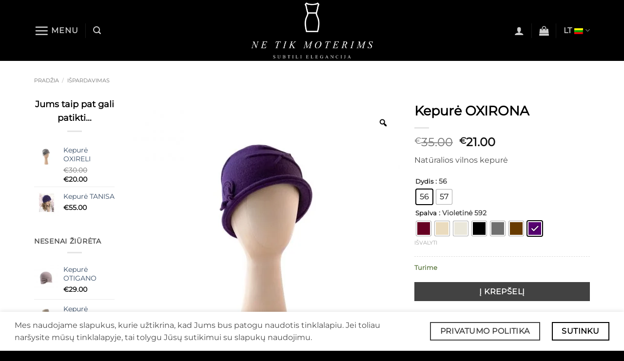

--- FILE ---
content_type: text/html; charset=UTF-8
request_url: https://netikmoterims.lt/produktas/kepure-oxsirona/
body_size: 50350
content:
<!DOCTYPE html>
<html lang="lt-LT" class="loading-site no-js">
<head>
	<meta charset="UTF-8" />
	<link rel="profile" href="https://gmpg.org/xfn/11" />
	<link rel="pingback" href="https://netikmoterims.lt/xmlrpc.php" />

	<script>(function(html){html.className = html.className.replace(/\bno-js\b/,'js')})(document.documentElement);</script>
<meta name='robots' content='index, follow, max-image-preview:large, max-snippet:-1, max-video-preview:-1' />
	<style>img:is([sizes="auto" i], [sizes^="auto," i]) { contain-intrinsic-size: 3000px 1500px }</style>
	<link rel="alternate" hreflang="lt" href="https://netikmoterims.lt/produktas/kepure-oxsirona/" />
<link rel="alternate" hreflang="x-default" href="https://netikmoterims.lt/produktas/kepure-oxsirona/" />
<meta name="viewport" content="width=device-width, initial-scale=1" />
	<!-- This site is optimized with the Yoast SEO plugin v25.9 - https://yoast.com/wordpress/plugins/seo/ -->
	<title>Kepurė OXIRONA - netikmoterims.lt</title>
	<meta name="description" content="Natūralios vilnos kepurė, pagaminta iš aukščiausios rūšies avių vilnos. Subtilus ir elegantiškas galvos apdangalas." />
	<link rel="canonical" href="https://netikmoterims.lt/produktas/kepure-oxsirona/" />
	<meta property="og:locale" content="lt_LT" />
	<meta property="og:type" content="article" />
	<meta property="og:title" content="Kepurė OXIRONA - netikmoterims.lt" />
	<meta property="og:description" content="Natūralios vilnos kepurė, pagaminta iš aukščiausios rūšies avių vilnos. Subtilus ir elegantiškas galvos apdangalas." />
	<meta property="og:url" content="https://netikmoterims.lt/produktas/kepure-oxsirona/" />
	<meta property="og:site_name" content="netikmoterims.lt" />
	<meta property="article:modified_time" content="2025-12-28T09:43:05+00:00" />
	<meta property="og:image" content="https://netikmoterims.lt/wp-content/uploads/2020/12/Kepure-Oxirona-01.jpg" />
	<meta property="og:image:width" content="1200" />
	<meta property="og:image:height" content="1200" />
	<meta property="og:image:type" content="image/jpeg" />
	<meta name="twitter:card" content="summary_large_image" />
	<meta name="twitter:label1" content="Est. reading time" />
	<meta name="twitter:data1" content="1 minutė" />
	<script type="application/ld+json" class="yoast-schema-graph">{"@context":"https://schema.org","@graph":[{"@type":"WebPage","@id":"https://netikmoterims.lt/produktas/kepure-oxsirona/","url":"https://netikmoterims.lt/produktas/kepure-oxsirona/","name":"Kepurė OXIRONA - netikmoterims.lt","isPartOf":{"@id":"https://netikmoterims.lt/#website"},"primaryImageOfPage":{"@id":"https://netikmoterims.lt/produktas/kepure-oxsirona/#primaryimage"},"image":{"@id":"https://netikmoterims.lt/produktas/kepure-oxsirona/#primaryimage"},"thumbnailUrl":"https://netikmoterims.lt/wp-content/uploads/2020/12/Kepure-Oxirona-01.jpg","datePublished":"2020-11-12T18:15:38+00:00","dateModified":"2025-12-28T09:43:05+00:00","description":"Natūralios vilnos kepurė, pagaminta iš aukščiausios rūšies avių vilnos. Subtilus ir elegantiškas galvos apdangalas.","breadcrumb":{"@id":"https://netikmoterims.lt/produktas/kepure-oxsirona/#breadcrumb"},"inLanguage":"lt-LT","potentialAction":[{"@type":"ReadAction","target":["https://netikmoterims.lt/produktas/kepure-oxsirona/"]}]},{"@type":"ImageObject","inLanguage":"lt-LT","@id":"https://netikmoterims.lt/produktas/kepure-oxsirona/#primaryimage","url":"https://netikmoterims.lt/wp-content/uploads/2020/12/Kepure-Oxirona-01.jpg","contentUrl":"https://netikmoterims.lt/wp-content/uploads/2020/12/Kepure-Oxirona-01.jpg","width":1200,"height":1200,"caption":"Violetinė 592"},{"@type":"BreadcrumbList","@id":"https://netikmoterims.lt/produktas/kepure-oxsirona/#breadcrumb","itemListElement":[{"@type":"ListItem","position":1,"name":"Home","item":"https://netikmoterims.lt/"},{"@type":"ListItem","position":2,"name":"Parduotuve","item":"https://netikmoterims.lt/parduotuve/"},{"@type":"ListItem","position":3,"name":"Kepurė OXIRONA"}]},{"@type":"WebSite","@id":"https://netikmoterims.lt/#website","url":"https://netikmoterims.lt/","name":"netikmoterims.lt","description":"netikmoterims.lt","potentialAction":[{"@type":"SearchAction","target":{"@type":"EntryPoint","urlTemplate":"https://netikmoterims.lt/?s={search_term_string}"},"query-input":{"@type":"PropertyValueSpecification","valueRequired":true,"valueName":"search_term_string"}}],"inLanguage":"lt-LT"}]}</script>
	<!-- / Yoast SEO plugin. -->


<link rel='dns-prefetch' href='//www.googletagmanager.com' />
<link rel='dns-prefetch' href='//cdnjs.cloudflare.com' />
<link rel='prefetch' href='https://netikmoterims.lt/wp-content/themes/flatsome/assets/js/flatsome.js?ver=22889b626eb7ec03b5a4' />
<link rel='prefetch' href='https://netikmoterims.lt/wp-content/themes/flatsome/assets/js/chunk.slider.js?ver=3.20.1' />
<link rel='prefetch' href='https://netikmoterims.lt/wp-content/themes/flatsome/assets/js/chunk.popups.js?ver=3.20.1' />
<link rel='prefetch' href='https://netikmoterims.lt/wp-content/themes/flatsome/assets/js/chunk.tooltips.js?ver=3.20.1' />
<link rel='prefetch' href='https://netikmoterims.lt/wp-content/themes/flatsome/assets/js/woocommerce.js?ver=1c9be63d628ff7c3ff4c' />
<link rel="alternate" type="application/rss+xml" title="netikmoterims.lt &raquo; Įrašų RSS srautas" href="https://netikmoterims.lt/feed/" />
<link rel="alternate" type="application/rss+xml" title="netikmoterims.lt &raquo; Komentarų RSS srautas" href="https://netikmoterims.lt/comments/feed/" />
<script type="text/javascript">
/* <![CDATA[ */
window._wpemojiSettings = {"baseUrl":"https:\/\/s.w.org\/images\/core\/emoji\/16.0.1\/72x72\/","ext":".png","svgUrl":"https:\/\/s.w.org\/images\/core\/emoji\/16.0.1\/svg\/","svgExt":".svg","source":{"concatemoji":"https:\/\/netikmoterims.lt\/wp-includes\/js\/wp-emoji-release.min.js?ver=6.8.3"}};
/*! This file is auto-generated */
!function(s,n){var o,i,e;function c(e){try{var t={supportTests:e,timestamp:(new Date).valueOf()};sessionStorage.setItem(o,JSON.stringify(t))}catch(e){}}function p(e,t,n){e.clearRect(0,0,e.canvas.width,e.canvas.height),e.fillText(t,0,0);var t=new Uint32Array(e.getImageData(0,0,e.canvas.width,e.canvas.height).data),a=(e.clearRect(0,0,e.canvas.width,e.canvas.height),e.fillText(n,0,0),new Uint32Array(e.getImageData(0,0,e.canvas.width,e.canvas.height).data));return t.every(function(e,t){return e===a[t]})}function u(e,t){e.clearRect(0,0,e.canvas.width,e.canvas.height),e.fillText(t,0,0);for(var n=e.getImageData(16,16,1,1),a=0;a<n.data.length;a++)if(0!==n.data[a])return!1;return!0}function f(e,t,n,a){switch(t){case"flag":return n(e,"\ud83c\udff3\ufe0f\u200d\u26a7\ufe0f","\ud83c\udff3\ufe0f\u200b\u26a7\ufe0f")?!1:!n(e,"\ud83c\udde8\ud83c\uddf6","\ud83c\udde8\u200b\ud83c\uddf6")&&!n(e,"\ud83c\udff4\udb40\udc67\udb40\udc62\udb40\udc65\udb40\udc6e\udb40\udc67\udb40\udc7f","\ud83c\udff4\u200b\udb40\udc67\u200b\udb40\udc62\u200b\udb40\udc65\u200b\udb40\udc6e\u200b\udb40\udc67\u200b\udb40\udc7f");case"emoji":return!a(e,"\ud83e\udedf")}return!1}function g(e,t,n,a){var r="undefined"!=typeof WorkerGlobalScope&&self instanceof WorkerGlobalScope?new OffscreenCanvas(300,150):s.createElement("canvas"),o=r.getContext("2d",{willReadFrequently:!0}),i=(o.textBaseline="top",o.font="600 32px Arial",{});return e.forEach(function(e){i[e]=t(o,e,n,a)}),i}function t(e){var t=s.createElement("script");t.src=e,t.defer=!0,s.head.appendChild(t)}"undefined"!=typeof Promise&&(o="wpEmojiSettingsSupports",i=["flag","emoji"],n.supports={everything:!0,everythingExceptFlag:!0},e=new Promise(function(e){s.addEventListener("DOMContentLoaded",e,{once:!0})}),new Promise(function(t){var n=function(){try{var e=JSON.parse(sessionStorage.getItem(o));if("object"==typeof e&&"number"==typeof e.timestamp&&(new Date).valueOf()<e.timestamp+604800&&"object"==typeof e.supportTests)return e.supportTests}catch(e){}return null}();if(!n){if("undefined"!=typeof Worker&&"undefined"!=typeof OffscreenCanvas&&"undefined"!=typeof URL&&URL.createObjectURL&&"undefined"!=typeof Blob)try{var e="postMessage("+g.toString()+"("+[JSON.stringify(i),f.toString(),p.toString(),u.toString()].join(",")+"));",a=new Blob([e],{type:"text/javascript"}),r=new Worker(URL.createObjectURL(a),{name:"wpTestEmojiSupports"});return void(r.onmessage=function(e){c(n=e.data),r.terminate(),t(n)})}catch(e){}c(n=g(i,f,p,u))}t(n)}).then(function(e){for(var t in e)n.supports[t]=e[t],n.supports.everything=n.supports.everything&&n.supports[t],"flag"!==t&&(n.supports.everythingExceptFlag=n.supports.everythingExceptFlag&&n.supports[t]);n.supports.everythingExceptFlag=n.supports.everythingExceptFlag&&!n.supports.flag,n.DOMReady=!1,n.readyCallback=function(){n.DOMReady=!0}}).then(function(){return e}).then(function(){var e;n.supports.everything||(n.readyCallback(),(e=n.source||{}).concatemoji?t(e.concatemoji):e.wpemoji&&e.twemoji&&(t(e.twemoji),t(e.wpemoji)))}))}((window,document),window._wpemojiSettings);
/* ]]> */
</script>

<style id='wp-emoji-styles-inline-css' type='text/css'>

	img.wp-smiley, img.emoji {
		display: inline !important;
		border: none !important;
		box-shadow: none !important;
		height: 1em !important;
		width: 1em !important;
		margin: 0 0.07em !important;
		vertical-align: -0.1em !important;
		background: none !important;
		padding: 0 !important;
	}
</style>
<style id='wp-block-library-inline-css' type='text/css'>
:root{--wp-admin-theme-color:#007cba;--wp-admin-theme-color--rgb:0,124,186;--wp-admin-theme-color-darker-10:#006ba1;--wp-admin-theme-color-darker-10--rgb:0,107,161;--wp-admin-theme-color-darker-20:#005a87;--wp-admin-theme-color-darker-20--rgb:0,90,135;--wp-admin-border-width-focus:2px;--wp-block-synced-color:#7a00df;--wp-block-synced-color--rgb:122,0,223;--wp-bound-block-color:var(--wp-block-synced-color)}@media (min-resolution:192dpi){:root{--wp-admin-border-width-focus:1.5px}}.wp-element-button{cursor:pointer}:root{--wp--preset--font-size--normal:16px;--wp--preset--font-size--huge:42px}:root .has-very-light-gray-background-color{background-color:#eee}:root .has-very-dark-gray-background-color{background-color:#313131}:root .has-very-light-gray-color{color:#eee}:root .has-very-dark-gray-color{color:#313131}:root .has-vivid-green-cyan-to-vivid-cyan-blue-gradient-background{background:linear-gradient(135deg,#00d084,#0693e3)}:root .has-purple-crush-gradient-background{background:linear-gradient(135deg,#34e2e4,#4721fb 50%,#ab1dfe)}:root .has-hazy-dawn-gradient-background{background:linear-gradient(135deg,#faaca8,#dad0ec)}:root .has-subdued-olive-gradient-background{background:linear-gradient(135deg,#fafae1,#67a671)}:root .has-atomic-cream-gradient-background{background:linear-gradient(135deg,#fdd79a,#004a59)}:root .has-nightshade-gradient-background{background:linear-gradient(135deg,#330968,#31cdcf)}:root .has-midnight-gradient-background{background:linear-gradient(135deg,#020381,#2874fc)}.has-regular-font-size{font-size:1em}.has-larger-font-size{font-size:2.625em}.has-normal-font-size{font-size:var(--wp--preset--font-size--normal)}.has-huge-font-size{font-size:var(--wp--preset--font-size--huge)}.has-text-align-center{text-align:center}.has-text-align-left{text-align:left}.has-text-align-right{text-align:right}#end-resizable-editor-section{display:none}.aligncenter{clear:both}.items-justified-left{justify-content:flex-start}.items-justified-center{justify-content:center}.items-justified-right{justify-content:flex-end}.items-justified-space-between{justify-content:space-between}.screen-reader-text{border:0;clip-path:inset(50%);height:1px;margin:-1px;overflow:hidden;padding:0;position:absolute;width:1px;word-wrap:normal!important}.screen-reader-text:focus{background-color:#ddd;clip-path:none;color:#444;display:block;font-size:1em;height:auto;left:5px;line-height:normal;padding:15px 23px 14px;text-decoration:none;top:5px;width:auto;z-index:100000}html :where(.has-border-color){border-style:solid}html :where([style*=border-top-color]){border-top-style:solid}html :where([style*=border-right-color]){border-right-style:solid}html :where([style*=border-bottom-color]){border-bottom-style:solid}html :where([style*=border-left-color]){border-left-style:solid}html :where([style*=border-width]){border-style:solid}html :where([style*=border-top-width]){border-top-style:solid}html :where([style*=border-right-width]){border-right-style:solid}html :where([style*=border-bottom-width]){border-bottom-style:solid}html :where([style*=border-left-width]){border-left-style:solid}html :where(img[class*=wp-image-]){height:auto;max-width:100%}:where(figure){margin:0 0 1em}html :where(.is-position-sticky){--wp-admin--admin-bar--position-offset:var(--wp-admin--admin-bar--height,0px)}@media screen and (max-width:600px){html :where(.is-position-sticky){--wp-admin--admin-bar--position-offset:0px}}
</style>
<link rel='stylesheet' id='photoswipe-css' href='https://netikmoterims.lt/wp-content/plugins/woocommerce/assets/css/photoswipe/photoswipe.min.css?ver=10.4.3' type='text/css' media='all' />
<link rel='stylesheet' id='photoswipe-default-skin-css' href='https://netikmoterims.lt/wp-content/plugins/woocommerce/assets/css/photoswipe/default-skin/default-skin.min.css?ver=10.4.3' type='text/css' media='all' />
<style id='woocommerce-inline-inline-css' type='text/css'>
.woocommerce form .form-row .required { visibility: visible; }
</style>
<link rel='stylesheet' id='wpml-legacy-horizontal-list-0-css' href='https://netikmoterims.lt/wp-content/plugins/sitepress-multilingual-cms/templates/language-switchers/legacy-list-horizontal/style.min.css?ver=1' type='text/css' media='all' />
<link rel='stylesheet' id='hostinger-reach-subscription-block-css' href='https://netikmoterims.lt/wp-content/plugins/hostinger-reach/frontend/dist/blocks/subscription.css?ver=1764189846' type='text/css' media='all' />
<link rel='stylesheet' id='select2css-css' href='//cdnjs.cloudflare.com/ajax/libs/select2/4.0.7/css/select2.css?ver=1.0' type='text/css' media='all' />
<link rel='stylesheet' id='rtwpvg-slider-css' href='https://netikmoterims.lt/wp-content/plugins/woo-product-variation-gallery/assets/css/slick.min.css?ver=1.8.1' type='text/css' media='all' />
<link rel='stylesheet' id='dashicons-css' href='https://netikmoterims.lt/wp-includes/css/dashicons.min.css?ver=6.8.3' type='text/css' media='all' />
<link rel='stylesheet' id='rtwpvg-css' href='https://netikmoterims.lt/wp-content/plugins/woo-product-variation-gallery/assets/css/slick-rtwpvg.min.css?ver=1768666066' type='text/css' media='all' />
<style id='rtwpvg-inline-css' type='text/css'>
        
            :root {
                --rtwpvg-thumbnail-gap: 5px;
                --rtwpvg-gallery-margin-bottom: 30px;
            }

            /* Large Screen / Default Width */
            .rtwpvg-images {
                max-width: 100%;
                width: 100%;
                float: none;
            }

            /* MD, Desktops */
            
            /* SM Devices, Tablets */
                        @media only screen and (max-width: 768px) {
                .rtwpvg-images {
                    max-width: 100% !important;
                }
            }

            
            /* XSM Devices, Phones */
                        @media only screen and (max-width: 480px) {
                .rtwpvg-images {
                    max-width: 100% !important;
                }
            }

            
                    
		
</style>
<link rel='stylesheet' id='woo-variation-swatches-css' href='https://netikmoterims.lt/wp-content/plugins/woo-variation-swatches/assets/css/frontend.min.css?ver=1757599094' type='text/css' media='all' />
<style id='woo-variation-swatches-inline-css' type='text/css'>
:root {
--wvs-tick:url("data:image/svg+xml;utf8,%3Csvg filter='drop-shadow(0px 0px 2px rgb(0 0 0 / .8))' xmlns='http://www.w3.org/2000/svg'  viewBox='0 0 30 30'%3E%3Cpath fill='none' stroke='%23ffffff' stroke-linecap='round' stroke-linejoin='round' stroke-width='4' d='M4 16L11 23 27 7'/%3E%3C/svg%3E");

--wvs-cross:url("data:image/svg+xml;utf8,%3Csvg filter='drop-shadow(0px 0px 5px rgb(255 255 255 / .6))' xmlns='http://www.w3.org/2000/svg' width='72px' height='72px' viewBox='0 0 24 24'%3E%3Cpath fill='none' stroke='%23ff0000' stroke-linecap='round' stroke-width='0.6' d='M5 5L19 19M19 5L5 19'/%3E%3C/svg%3E");
--wvs-single-product-item-width:30px;
--wvs-single-product-item-height:30px;
--wvs-single-product-item-font-size:16px}
</style>
<link rel='stylesheet' id='flatsome-main-css' href='https://netikmoterims.lt/wp-content/themes/flatsome/assets/css/flatsome.css?ver=3.20.1' type='text/css' media='all' />
<style id='flatsome-main-inline-css' type='text/css'>
@font-face {
				font-family: "fl-icons";
				font-display: block;
				src: url(https://netikmoterims.lt/wp-content/themes/flatsome/assets/css/icons/fl-icons.eot?v=3.20.1);
				src:
					url(https://netikmoterims.lt/wp-content/themes/flatsome/assets/css/icons/fl-icons.eot#iefix?v=3.20.1) format("embedded-opentype"),
					url(https://netikmoterims.lt/wp-content/themes/flatsome/assets/css/icons/fl-icons.woff2?v=3.20.1) format("woff2"),
					url(https://netikmoterims.lt/wp-content/themes/flatsome/assets/css/icons/fl-icons.ttf?v=3.20.1) format("truetype"),
					url(https://netikmoterims.lt/wp-content/themes/flatsome/assets/css/icons/fl-icons.woff?v=3.20.1) format("woff"),
					url(https://netikmoterims.lt/wp-content/themes/flatsome/assets/css/icons/fl-icons.svg?v=3.20.1#fl-icons) format("svg");
			}
</style>
<link rel='stylesheet' id='flatsome-shop-css' href='https://netikmoterims.lt/wp-content/themes/flatsome/assets/css/flatsome-shop.css?ver=3.20.1' type='text/css' media='all' />
<link rel='stylesheet' id='flatsome-style-css' href='https://netikmoterims.lt/wp-content/themes/flatsome/style.css?ver=3.20.1' type='text/css' media='all' />
<script type="text/javascript" id="woocommerce-google-analytics-integration-gtag-js-after">
/* <![CDATA[ */
/* Google Analytics for WooCommerce (gtag.js) */
					window.dataLayer = window.dataLayer || [];
					function gtag(){dataLayer.push(arguments);}
					// Set up default consent state.
					for ( const mode of [{"analytics_storage":"denied","ad_storage":"denied","ad_user_data":"denied","ad_personalization":"denied","region":["AT","BE","BG","HR","CY","CZ","DK","EE","FI","FR","DE","GR","HU","IS","IE","IT","LV","LI","LT","LU","MT","NL","NO","PL","PT","RO","SK","SI","ES","SE","GB","CH"]}] || [] ) {
						gtag( "consent", "default", { "wait_for_update": 500, ...mode } );
					}
					gtag("js", new Date());
					gtag("set", "developer_id.dOGY3NW", true);
					gtag("config", "187011956", {"track_404":true,"allow_google_signals":true,"logged_in":false,"linker":{"domains":[],"allow_incoming":false},"custom_map":{"dimension1":"logged_in"}});
/* ]]> */
</script>
<script type="text/javascript" src="https://netikmoterims.lt/wp-includes/js/jquery/jquery.min.js?ver=3.7.1" id="jquery-core-js"></script>
<script type="text/javascript" src="https://netikmoterims.lt/wp-includes/js/jquery/jquery-migrate.min.js?ver=3.4.1" id="jquery-migrate-js"></script>
<script type="text/javascript" src="//netikmoterims.lt/wp-content/plugins/revslider/sr6/assets/js/rbtools.min.js?ver=6.7.29" async id="tp-tools-js"></script>
<script type="text/javascript" src="//netikmoterims.lt/wp-content/plugins/revslider/sr6/assets/js/rs6.min.js?ver=6.7.35" async id="revmin-js"></script>
<script type="text/javascript" src="https://netikmoterims.lt/wp-content/plugins/woocommerce/assets/js/jquery-blockui/jquery.blockUI.min.js?ver=2.7.0-wc.10.4.3" id="wc-jquery-blockui-js" data-wp-strategy="defer"></script>
<script type="text/javascript" id="wc-add-to-cart-js-extra">
/* <![CDATA[ */
var wc_add_to_cart_params = {"ajax_url":"\/wp-admin\/admin-ajax.php","wc_ajax_url":"\/?wc-ajax=%%endpoint%%","i18n_view_cart":"Krep\u0161elis","cart_url":"https:\/\/netikmoterims.lt\/krepselis\/","is_cart":"","cart_redirect_after_add":"no"};
/* ]]> */
</script>
<script type="text/javascript" src="https://netikmoterims.lt/wp-content/plugins/woocommerce/assets/js/frontend/add-to-cart.min.js?ver=10.4.3" id="wc-add-to-cart-js" defer="defer" data-wp-strategy="defer"></script>
<script type="text/javascript" src="https://netikmoterims.lt/wp-content/plugins/woocommerce/assets/js/zoom/jquery.zoom.min.js?ver=1.7.21-wc.10.4.3" id="wc-zoom-js" defer="defer" data-wp-strategy="defer"></script>
<script type="text/javascript" src="https://netikmoterims.lt/wp-content/plugins/woocommerce/assets/js/photoswipe/photoswipe.min.js?ver=4.1.1-wc.10.4.3" id="wc-photoswipe-js" defer="defer" data-wp-strategy="defer"></script>
<script type="text/javascript" src="https://netikmoterims.lt/wp-content/plugins/woocommerce/assets/js/photoswipe/photoswipe-ui-default.min.js?ver=4.1.1-wc.10.4.3" id="wc-photoswipe-ui-default-js" defer="defer" data-wp-strategy="defer"></script>
<script type="text/javascript" id="wc-single-product-js-extra">
/* <![CDATA[ */
var wc_single_product_params = {"i18n_required_rating_text":"Pasirinkite \u012fvertinim\u0105","i18n_rating_options":["1 i\u0161 5 \u017evaig\u017edu\u010di\u0173","2 i\u0161 5 \u017evaig\u017edu\u010di\u0173","3 i\u0161 5 \u017evaig\u017edu\u010di\u0173","4 i\u0161 5 \u017evaig\u017edu\u010di\u0173","5 i\u0161 5 \u017evaig\u017edu\u010di\u0173"],"i18n_product_gallery_trigger_text":"View full-screen image gallery","review_rating_required":"yes","flexslider":{"rtl":false,"animation":"slide","smoothHeight":true,"directionNav":false,"controlNav":"thumbnails","slideshow":false,"animationSpeed":500,"animationLoop":false,"allowOneSlide":false},"zoom_enabled":"1","zoom_options":[],"photoswipe_enabled":"1","photoswipe_options":{"shareEl":false,"closeOnScroll":false,"history":false,"hideAnimationDuration":0,"showAnimationDuration":0},"flexslider_enabled":""};
/* ]]> */
</script>
<script type="text/javascript" src="https://netikmoterims.lt/wp-content/plugins/woocommerce/assets/js/frontend/single-product.min.js?ver=10.4.3" id="wc-single-product-js" defer="defer" data-wp-strategy="defer"></script>
<script type="text/javascript" src="https://netikmoterims.lt/wp-content/plugins/woocommerce/assets/js/js-cookie/js.cookie.min.js?ver=2.1.4-wc.10.4.3" id="wc-js-cookie-js" data-wp-strategy="defer"></script>
<script type="text/javascript" src="https://netikmoterims.lt/wp-content/plugins/woocommerce/assets/js/select2/select2.full.min.js?ver=4.0.3-wc.10.4.3" id="wc-select2-js" defer="defer" data-wp-strategy="defer"></script>
<link rel="https://api.w.org/" href="https://netikmoterims.lt/wp-json/" /><link rel="alternate" title="JSON" type="application/json" href="https://netikmoterims.lt/wp-json/wp/v2/product/2068" /><link rel="EditURI" type="application/rsd+xml" title="RSD" href="https://netikmoterims.lt/xmlrpc.php?rsd" />
<meta name="generator" content="WordPress 6.8.3" />
<meta name="generator" content="WooCommerce 10.4.3" />
<link rel='shortlink' href='https://netikmoterims.lt/?p=2068' />
<link rel="alternate" title="oEmbed (JSON)" type="application/json+oembed" href="https://netikmoterims.lt/wp-json/oembed/1.0/embed?url=https%3A%2F%2Fnetikmoterims.lt%2Fproduktas%2Fkepure-oxsirona%2F" />
<link rel="alternate" title="oEmbed (XML)" type="text/xml+oembed" href="https://netikmoterims.lt/wp-json/oembed/1.0/embed?url=https%3A%2F%2Fnetikmoterims.lt%2Fproduktas%2Fkepure-oxsirona%2F&#038;format=xml" />
<meta name="generator" content="WPML ver:4.8.1 stt:32;" />
	<noscript><style>.woocommerce-product-gallery{ opacity: 1 !important; }</style></noscript>
	<meta name="generator" content="Powered by Slider Revolution 6.7.35 - responsive, Mobile-Friendly Slider Plugin for WordPress with comfortable drag and drop interface." />
<link rel="icon" href="https://netikmoterims.lt/wp-content/uploads/2019/07/favicon-100x100.png" sizes="32x32" />
<link rel="icon" href="https://netikmoterims.lt/wp-content/uploads/2019/07/favicon.png" sizes="192x192" />
<link rel="apple-touch-icon" href="https://netikmoterims.lt/wp-content/uploads/2019/07/favicon.png" />
<meta name="msapplication-TileImage" content="https://netikmoterims.lt/wp-content/uploads/2019/07/favicon.png" />
<script>function setREVStartSize(e){
			//window.requestAnimationFrame(function() {
				window.RSIW = window.RSIW===undefined ? window.innerWidth : window.RSIW;
				window.RSIH = window.RSIH===undefined ? window.innerHeight : window.RSIH;
				try {
					var pw = document.getElementById(e.c).parentNode.offsetWidth,
						newh;
					pw = pw===0 || isNaN(pw) || (e.l=="fullwidth" || e.layout=="fullwidth") ? window.RSIW : pw;
					e.tabw = e.tabw===undefined ? 0 : parseInt(e.tabw);
					e.thumbw = e.thumbw===undefined ? 0 : parseInt(e.thumbw);
					e.tabh = e.tabh===undefined ? 0 : parseInt(e.tabh);
					e.thumbh = e.thumbh===undefined ? 0 : parseInt(e.thumbh);
					e.tabhide = e.tabhide===undefined ? 0 : parseInt(e.tabhide);
					e.thumbhide = e.thumbhide===undefined ? 0 : parseInt(e.thumbhide);
					e.mh = e.mh===undefined || e.mh=="" || e.mh==="auto" ? 0 : parseInt(e.mh,0);
					if(e.layout==="fullscreen" || e.l==="fullscreen")
						newh = Math.max(e.mh,window.RSIH);
					else{
						e.gw = Array.isArray(e.gw) ? e.gw : [e.gw];
						for (var i in e.rl) if (e.gw[i]===undefined || e.gw[i]===0) e.gw[i] = e.gw[i-1];
						e.gh = e.el===undefined || e.el==="" || (Array.isArray(e.el) && e.el.length==0)? e.gh : e.el;
						e.gh = Array.isArray(e.gh) ? e.gh : [e.gh];
						for (var i in e.rl) if (e.gh[i]===undefined || e.gh[i]===0) e.gh[i] = e.gh[i-1];
											
						var nl = new Array(e.rl.length),
							ix = 0,
							sl;
						e.tabw = e.tabhide>=pw ? 0 : e.tabw;
						e.thumbw = e.thumbhide>=pw ? 0 : e.thumbw;
						e.tabh = e.tabhide>=pw ? 0 : e.tabh;
						e.thumbh = e.thumbhide>=pw ? 0 : e.thumbh;
						for (var i in e.rl) nl[i] = e.rl[i]<window.RSIW ? 0 : e.rl[i];
						sl = nl[0];
						for (var i in nl) if (sl>nl[i] && nl[i]>0) { sl = nl[i]; ix=i;}
						var m = pw>(e.gw[ix]+e.tabw+e.thumbw) ? 1 : (pw-(e.tabw+e.thumbw)) / (e.gw[ix]);
						newh =  (e.gh[ix] * m) + (e.tabh + e.thumbh);
					}
					var el = document.getElementById(e.c);
					if (el!==null && el) el.style.height = newh+"px";
					el = document.getElementById(e.c+"_wrapper");
					if (el!==null && el) {
						el.style.height = newh+"px";
						el.style.display = "block";
					}
				} catch(e){
					console.log("Failure at Presize of Slider:" + e)
				}
			//});
		  };</script>
<style id="custom-css" type="text/css">:root {--primary-color: #000000;--fs-color-primary: #000000;--fs-color-secondary: #424242;--fs-color-success: #627D47;--fs-color-alert: #b20000;--fs-color-base: #4a4a4a;--fs-experimental-link-color: #334862;--fs-experimental-link-color-hover: #111;}.tooltipster-base {--tooltip-color: #fff;--tooltip-bg-color: #000;}.off-canvas-right .mfp-content, .off-canvas-left .mfp-content {--drawer-width: 300px;}.off-canvas .mfp-content.off-canvas-cart {--drawer-width: 360px;}.container-width, .full-width .ubermenu-nav, .container, .row{max-width: 1170px}.row.row-collapse{max-width: 1140px}.row.row-small{max-width: 1162.5px}.row.row-large{max-width: 1200px}.header-main{height: 125px}#logo img{max-height: 125px}#logo{width:255px;}#logo img{padding:5px 0;}#logo a{max-width:350px;}.stuck #logo img{padding:3px 0;}.header-bottom{min-height: 55px}.header-top{min-height: 30px}.transparent .header-main{height: 73px}.transparent #logo img{max-height: 73px}.has-transparent + .page-title:first-of-type,.has-transparent + #main > .page-title,.has-transparent + #main > div > .page-title,.has-transparent + #main .page-header-wrapper:first-of-type .page-title{padding-top: 123px;}.header.show-on-scroll,.stuck .header-main{height:71px!important}.stuck #logo img{max-height: 71px!important}.header-bg-color {background-color: #000000}.header-bottom {background-color: #f1f1f1}.stuck .header-main .nav > li > a{line-height: 48px }@media (max-width: 549px) {.header-main{height: 70px}#logo img{max-height: 70px}}.nav-dropdown{font-size:100%}h1,h2,h3,h4,h5,h6,.heading-font{color: #000000;}body{font-family: Montserrat, sans-serif;}.nav > li > a {font-family: Montserrat, sans-serif;}.mobile-sidebar-levels-2 .nav > li > ul > li > a {font-family: Montserrat, sans-serif;}.nav > li > a,.mobile-sidebar-levels-2 .nav > li > ul > li > a {font-weight: 400;font-style: normal;}h1,h2,h3,h4,h5,h6,.heading-font, .off-canvas-center .nav-sidebar.nav-vertical > li > a{font-family: Montserrat, sans-serif;}.alt-font{font-family: "Dancing Script", sans-serif;}.alt-font {font-weight: 400!important;font-style: normal!important;}.shop-page-title.featured-title .title-overlay{background-color: rgba(10,10,10,0.3);}.has-equal-box-heights .box-image {padding-top: 105%;}.shop-page-title.featured-title .title-bg{ background-image: url(https://netikmoterims.lt/wp-content/uploads/2020/12/Kepure-Oxirona-01.jpg)!important;}@media screen and (min-width: 550px){.products .box-vertical .box-image{min-width: 300px!important;width: 300px!important;}}.footer-1{background-color: #181818}.footer-2{background-color: #181818}.absolute-footer, html{background-color: #000000}.page-title-small + main .product-container > .row{padding-top:0;}.nav-vertical-fly-out > li + li {border-top-width: 1px; border-top-style: solid;}/* Custom CSS */.widget_layered_nav_filters {font-size:10px !important}/*filtras */.filter-button {display: inline-block;margin-top: 1.1em;margin-bottom: 1.1em;background: #d6d7db;padding: 10px;}/*.woocommerce-result-count {display: flex;margin-top: -34px !important;}*//* kalba */.image-icon img {padding-left: 5px;}.is-xsmall.uppercase.count {display:none;}.has-equal-box-heights .box-image img:hover{-ms-transform: scale(1.1);transform: scale(1.1);transition: filter .6s, opacity .6s, transform .6s, box-shadow .3s;}.has-equal-box-heights .box-image img {transition: filter .6s, opacity .6s, transform .6s, box-shadow .3s;}.yikes-custom-woo-tab-title.yikes-custom-woo-tab-title-prekiu-siuntimas-ir-grazinimas {display: none;}/* Custom CSS Tablet */@media (max-width: 849px){/* kalbos */.stuck .header-main .nav > li > a {line-height: 18px;}/* kalba */.image-icon img {padding-left: 0px;}}/* Custom CSS Mobile */@media (max-width: 549px){/* kalbos */.stuck .header-main .nav > li > a {line-height: 18px;}/* kalba */.image-icon img {padding-left: 0px;}/* meniu lygiavimas */.nav>li>a {padding: 0px 0;}}.label-new.menu-item > a:after{content:"New";}.label-hot.menu-item > a:after{content:"Hot";}.label-sale.menu-item > a:after{content:"Sale";}.label-popular.menu-item > a:after{content:"Popular";}</style>		<style type="text/css" id="wp-custom-css">
			/* tabs dydis */
.nav > li > a {
    font-weight: 600;
    font-size: 16px;
    color: #000;
}
div.box.box-category.has-hover.box-default {
	 -webkit-box-shadow: 0 1px 3px -2px rgba(0,0,0,0.12), 0 1px 2px rgba(0,0,0,0.24) !important;
    box-shadow: 0 1px 3px -2px rgba(0,0,0,0.12), 0 1px 2px rgba(0,0,0,0.24) !important;
}		</style>
		<style id="kirki-inline-styles">/* cyrillic-ext */
@font-face {
  font-family: 'Montserrat';
  font-style: normal;
  font-weight: 400;
  font-display: swap;
  src: url(https://netikmoterims.lt/wp-content/fonts/montserrat/JTUHjIg1_i6t8kCHKm4532VJOt5-QNFgpCtr6Hw0aXpsog.woff2) format('woff2');
  unicode-range: U+0460-052F, U+1C80-1C8A, U+20B4, U+2DE0-2DFF, U+A640-A69F, U+FE2E-FE2F;
}
/* cyrillic */
@font-face {
  font-family: 'Montserrat';
  font-style: normal;
  font-weight: 400;
  font-display: swap;
  src: url(https://netikmoterims.lt/wp-content/fonts/montserrat/JTUHjIg1_i6t8kCHKm4532VJOt5-QNFgpCtr6Hw9aXpsog.woff2) format('woff2');
  unicode-range: U+0301, U+0400-045F, U+0490-0491, U+04B0-04B1, U+2116;
}
/* vietnamese */
@font-face {
  font-family: 'Montserrat';
  font-style: normal;
  font-weight: 400;
  font-display: swap;
  src: url(https://netikmoterims.lt/wp-content/fonts/montserrat/JTUHjIg1_i6t8kCHKm4532VJOt5-QNFgpCtr6Hw2aXpsog.woff2) format('woff2');
  unicode-range: U+0102-0103, U+0110-0111, U+0128-0129, U+0168-0169, U+01A0-01A1, U+01AF-01B0, U+0300-0301, U+0303-0304, U+0308-0309, U+0323, U+0329, U+1EA0-1EF9, U+20AB;
}
/* latin-ext */
@font-face {
  font-family: 'Montserrat';
  font-style: normal;
  font-weight: 400;
  font-display: swap;
  src: url(https://netikmoterims.lt/wp-content/fonts/montserrat/JTUHjIg1_i6t8kCHKm4532VJOt5-QNFgpCtr6Hw3aXpsog.woff2) format('woff2');
  unicode-range: U+0100-02BA, U+02BD-02C5, U+02C7-02CC, U+02CE-02D7, U+02DD-02FF, U+0304, U+0308, U+0329, U+1D00-1DBF, U+1E00-1E9F, U+1EF2-1EFF, U+2020, U+20A0-20AB, U+20AD-20C0, U+2113, U+2C60-2C7F, U+A720-A7FF;
}
/* latin */
@font-face {
  font-family: 'Montserrat';
  font-style: normal;
  font-weight: 400;
  font-display: swap;
  src: url(https://netikmoterims.lt/wp-content/fonts/montserrat/JTUHjIg1_i6t8kCHKm4532VJOt5-QNFgpCtr6Hw5aXo.woff2) format('woff2');
  unicode-range: U+0000-00FF, U+0131, U+0152-0153, U+02BB-02BC, U+02C6, U+02DA, U+02DC, U+0304, U+0308, U+0329, U+2000-206F, U+20AC, U+2122, U+2191, U+2193, U+2212, U+2215, U+FEFF, U+FFFD;
}/* vietnamese */
@font-face {
  font-family: 'Dancing Script';
  font-style: normal;
  font-weight: 400;
  font-display: swap;
  src: url(https://netikmoterims.lt/wp-content/fonts/dancing-script/If2cXTr6YS-zF4S-kcSWSVi_sxjsohD9F50Ruu7BMSo3Rep8ltA.woff2) format('woff2');
  unicode-range: U+0102-0103, U+0110-0111, U+0128-0129, U+0168-0169, U+01A0-01A1, U+01AF-01B0, U+0300-0301, U+0303-0304, U+0308-0309, U+0323, U+0329, U+1EA0-1EF9, U+20AB;
}
/* latin-ext */
@font-face {
  font-family: 'Dancing Script';
  font-style: normal;
  font-weight: 400;
  font-display: swap;
  src: url(https://netikmoterims.lt/wp-content/fonts/dancing-script/If2cXTr6YS-zF4S-kcSWSVi_sxjsohD9F50Ruu7BMSo3ROp8ltA.woff2) format('woff2');
  unicode-range: U+0100-02BA, U+02BD-02C5, U+02C7-02CC, U+02CE-02D7, U+02DD-02FF, U+0304, U+0308, U+0329, U+1D00-1DBF, U+1E00-1E9F, U+1EF2-1EFF, U+2020, U+20A0-20AB, U+20AD-20C0, U+2113, U+2C60-2C7F, U+A720-A7FF;
}
/* latin */
@font-face {
  font-family: 'Dancing Script';
  font-style: normal;
  font-weight: 400;
  font-display: swap;
  src: url(https://netikmoterims.lt/wp-content/fonts/dancing-script/If2cXTr6YS-zF4S-kcSWSVi_sxjsohD9F50Ruu7BMSo3Sup8.woff2) format('woff2');
  unicode-range: U+0000-00FF, U+0131, U+0152-0153, U+02BB-02BC, U+02C6, U+02DA, U+02DC, U+0304, U+0308, U+0329, U+2000-206F, U+20AC, U+2122, U+2191, U+2193, U+2212, U+2215, U+FEFF, U+FFFD;
}</style></head>

<body data-rsssl=1 class="wp-singular product-template-default single single-product postid-2068 wp-theme-flatsome theme-flatsome woocommerce woocommerce-page woocommerce-no-js rtwpvg woo-variation-swatches wvs-behavior-blur wvs-theme-flatsome wvs-mobile wvs-show-label wvs-tooltip full-width lightbox nav-dropdown-has-shadow nav-dropdown-has-border">


<a class="skip-link screen-reader-text" href="#main">Skip to content</a>

<div id="wrapper">

	
	<header id="header" class="header has-sticky sticky-fade">
		<div class="header-wrapper">
			<div id="masthead" class="header-main show-logo-center has-sticky-logo nav-dark">
      <div class="header-inner flex-row container logo-center medium-logo-center" role="navigation">

          <!-- Logo -->
          <div id="logo" class="flex-col logo">
            
<!-- Header logo -->
<a href="https://netikmoterims.lt/" title="netikmoterims.lt - netikmoterims.lt" rel="home">
		<img width="868" height="398" src="https://netikmoterims.lt/wp-content/uploads/2019/07/Ne_Tik_Moterims_logo3.png" class="header-logo-sticky" alt="netikmoterims.lt"/><img width="868" height="398" src="https://netikmoterims.lt/wp-content/uploads/2019/07/Ne_Tik_Moterims_logo2.png" class="header_logo header-logo" alt="netikmoterims.lt"/><img  width="868" height="398" src="https://netikmoterims.lt/wp-content/uploads/2019/07/Ne_Tik_Moterims_logo3.png" class="header-logo-dark" alt="netikmoterims.lt"/></a>
          </div>

          <!-- Mobile Left Elements -->
          <div class="flex-col show-for-medium flex-left">
            <ul class="mobile-nav nav nav-left ">
              <li class="nav-icon has-icon">
			<a href="#" class="is-small" data-open="#main-menu" data-pos="center" data-bg="main-menu-overlay" data-color="dark" role="button" aria-label="Menu" aria-controls="main-menu" aria-expanded="false" aria-haspopup="dialog" data-flatsome-role-button>
			<i class="icon-menu" aria-hidden="true"></i>			<span class="menu-title uppercase hide-for-small">Menu</span>		</a>
	</li>
            </ul>
          </div>

          <!-- Left Elements -->
          <div class="flex-col hide-for-medium flex-left
            ">
            <ul class="header-nav header-nav-main nav nav-left  nav-size-xlarge nav-uppercase" >
              <li class="nav-icon has-icon">
			<a href="#" class="is-small" data-open="#main-menu" data-pos="center" data-bg="main-menu-overlay" data-color="dark" role="button" aria-label="Menu" aria-controls="main-menu" aria-expanded="false" aria-haspopup="dialog" data-flatsome-role-button>
			<i class="icon-menu" aria-hidden="true"></i>			<span class="menu-title uppercase hide-for-small">Menu</span>		</a>
	</li>
<li class="header-divider"></li><li class="header-search header-search-lightbox has-icon">
			<a href="#search-lightbox" class="is-small" aria-label="Tik paieška" data-open="#search-lightbox" data-focus="input.search-field" role="button" aria-expanded="false" aria-haspopup="dialog" aria-controls="search-lightbox" data-flatsome-role-button><i class="icon-search" aria-hidden="true" style="font-size:16px;"></i></a>		
	<div id="search-lightbox" class="mfp-hide dark text-center">
		<div class="searchform-wrapper ux-search-box relative form-flat is-large"><form role="search" method="get" class="searchform" action="https://netikmoterims.lt/">
	<div class="flex-row relative">
						<div class="flex-col flex-grow">
			<label class="screen-reader-text" for="woocommerce-product-search-field-0">Ieškoti:</label>
			<input type="search" id="woocommerce-product-search-field-0" class="search-field mb-0" placeholder="Paieška" value="" name="s" />
			<input type="hidden" name="post_type" value="product" />
							<input type="hidden" name="lang" value="lt" />
					</div>
		<div class="flex-col">
			<button type="submit" value="Ieškoti" class="ux-search-submit submit-button secondary button  icon mb-0" aria-label="Submit">
				<i class="icon-search" aria-hidden="true"></i>			</button>
		</div>
	</div>
	<div class="live-search-results text-left z-top"></div>
</form>
</div>	</div>
</li>
            </ul>
          </div>

          <!-- Right Elements -->
          <div class="flex-col hide-for-medium flex-right">
            <ul class="header-nav header-nav-main nav nav-right  nav-size-xlarge nav-uppercase">
              
<li class="account-item has-icon">

	<a href="https://netikmoterims.lt/paskyra/" class="nav-top-link nav-top-not-logged-in is-small is-small" title="Prisijungti" role="button" data-open="#login-form-popup" aria-label="Prisijungti" aria-controls="login-form-popup" aria-expanded="false" aria-haspopup="dialog" data-flatsome-role-button>
		<i class="icon-user" aria-hidden="true"></i>	</a>




</li>
<li class="header-divider"></li><li class="cart-item has-icon">

<a href="https://netikmoterims.lt/krepselis/" class="header-cart-link nav-top-link is-small off-canvas-toggle" title="Krepšelis" aria-label="Krepšelis" aria-expanded="false" aria-haspopup="dialog" role="button" data-open="#cart-popup" data-class="off-canvas-cart" data-pos="right" aria-controls="cart-popup" data-flatsome-role-button>


    <i class="icon-shopping-bag" aria-hidden="true" data-icon-label="0"></i>  </a>



  <!-- Cart Sidebar Popup -->
  <div id="cart-popup" class="mfp-hide">
  <div class="cart-popup-inner inner-padding cart-popup-inner--sticky">
      <div class="cart-popup-title text-center">
          <span class="heading-font uppercase">Krepšelis</span>
          <div class="is-divider"></div>
      </div>
	  <div class="widget_shopping_cart">
		  <div class="widget_shopping_cart_content">
			  

	<div class="ux-mini-cart-empty flex flex-row-col text-center pt pb">
				<div class="ux-mini-cart-empty-icon">
			<svg aria-hidden="true" xmlns="http://www.w3.org/2000/svg" viewBox="0 0 17 19" style="opacity:.1;height:80px;">
				<path d="M8.5 0C6.7 0 5.3 1.2 5.3 2.7v2H2.1c-.3 0-.6.3-.7.7L0 18.2c0 .4.2.8.6.8h15.7c.4 0 .7-.3.7-.7v-.1L15.6 5.4c0-.3-.3-.6-.7-.6h-3.2v-2c0-1.6-1.4-2.8-3.2-2.8zM6.7 2.7c0-.8.8-1.4 1.8-1.4s1.8.6 1.8 1.4v2H6.7v-2zm7.5 3.4 1.3 11.5h-14L2.8 6.1h2.5v1.4c0 .4.3.7.7.7.4 0 .7-.3.7-.7V6.1h3.5v1.4c0 .4.3.7.7.7s.7-.3.7-.7V6.1h2.6z" fill-rule="evenodd" clip-rule="evenodd" fill="currentColor"></path>
			</svg>
		</div>
				<p class="woocommerce-mini-cart__empty-message empty">Krepšelyje nėra produktų.</p>
					<p class="return-to-shop">
				<a class="button primary wc-backward" href="https://netikmoterims.lt/parduotuve/">
					Grįžti į parduotuvę				</a>
			</p>
				</div>


		  </div>
	  </div>
              </div>
  </div>

</li>
<li class="header-divider"></li><li class="has-dropdown header-language-dropdown">
	<a href="#" class="header-language-dropdown__link nav-top-link" aria-expanded="false" aria-controls="ux-language-dropdown" aria-haspopup="menu">
		LT		<i class="image-icon" aria-hidden="true"><img src="https://netikmoterims.lt/wp-content/plugins/sitepress-multilingual-cms/res/flags/lt.png" alt=""/></i>		<i class="icon-angle-down" aria-hidden="true"></i>	</a>
	<ul id="ux-language-dropdown" class="nav-dropdown nav-dropdown-simple" role="menu">
		<li class="active"><a href="https://netikmoterims.lt/produktas/kepure-oxsirona/" hreflang="lt" role="menuitem"><i class="icon-image" aria-hidden="true"><img src="https://netikmoterims.lt/wp-content/plugins/sitepress-multilingual-cms/res/flags/lt.png" alt=""/></i> LT</a></li>	</ul>
</li>
            </ul>
          </div>

          <!-- Mobile Right Elements -->
          <div class="flex-col show-for-medium flex-right">
            <ul class="mobile-nav nav nav-right ">
              <li class="cart-item has-icon">


		<a href="https://netikmoterims.lt/krepselis/" class="header-cart-link nav-top-link is-small off-canvas-toggle" title="Krepšelis" aria-label="Krepšelis" aria-expanded="false" aria-haspopup="dialog" role="button" data-open="#cart-popup" data-class="off-canvas-cart" data-pos="right" aria-controls="cart-popup" data-flatsome-role-button>

  	<i class="icon-shopping-bag" aria-hidden="true" data-icon-label="0"></i>  </a>

</li>
<li class="header-divider"></li><li class="has-dropdown header-language-dropdown">
	<a href="#" class="header-language-dropdown__link nav-top-link" aria-expanded="false" aria-controls="ux-language-dropdown" aria-haspopup="menu">
		LT		<i class="image-icon" aria-hidden="true"><img src="https://netikmoterims.lt/wp-content/plugins/sitepress-multilingual-cms/res/flags/lt.png" alt=""/></i>		<i class="icon-angle-down" aria-hidden="true"></i>	</a>
	<ul id="ux-language-dropdown" class="nav-dropdown nav-dropdown-simple" role="menu">
		<li class="active"><a href="https://netikmoterims.lt/produktas/kepure-oxsirona/" hreflang="lt" role="menuitem"><i class="icon-image" aria-hidden="true"><img src="https://netikmoterims.lt/wp-content/plugins/sitepress-multilingual-cms/res/flags/lt.png" alt=""/></i> LT</a></li>	</ul>
</li>
            </ul>
          </div>

      </div>

            <div class="container"><div class="top-divider full-width"></div></div>
      </div>
<div id="wide-nav" class="header-bottom wide-nav hide-for-sticky show-for-medium">
    <div class="flex-row container">

            
            
            
                          <div class="flex-col show-for-medium flex-grow">
                  <ul class="nav header-bottom-nav nav-center mobile-nav  nav-uppercase">
                      <li class="header-search-form search-form html relative has-icon">
	<div class="header-search-form-wrapper">
		<div class="searchform-wrapper ux-search-box relative form-flat is-normal"><form role="search" method="get" class="searchform" action="https://netikmoterims.lt/">
	<div class="flex-row relative">
						<div class="flex-col flex-grow">
			<label class="screen-reader-text" for="woocommerce-product-search-field-1">Ieškoti:</label>
			<input type="search" id="woocommerce-product-search-field-1" class="search-field mb-0" placeholder="Paieška" value="" name="s" />
			<input type="hidden" name="post_type" value="product" />
							<input type="hidden" name="lang" value="lt" />
					</div>
		<div class="flex-col">
			<button type="submit" value="Ieškoti" class="ux-search-submit submit-button secondary button  icon mb-0" aria-label="Submit">
				<i class="icon-search" aria-hidden="true"></i>			</button>
		</div>
	</div>
	<div class="live-search-results text-left z-top"></div>
</form>
</div>	</div>
</li>
                  </ul>
              </div>
            
    </div>
</div>

<div class="header-bg-container fill"><div class="header-bg-image fill"></div><div class="header-bg-color fill"></div></div>		</div>
	</header>

	<div class="page-title shop-page-title product-page-title">
	<div class="page-title-inner flex-row medium-flex-wrap container">
	  <div class="flex-col flex-grow medium-text-center">
	  		<div class="is-xsmall">
	<nav class="woocommerce-breadcrumb breadcrumbs uppercase" aria-label="Breadcrumb"><a href="https://netikmoterims.lt">Pradžia</a> <span class="divider">&#47;</span> <a href="https://netikmoterims.lt/produkto-kategorija/ispardavimas/">Išpardavimas</a></nav></div>
	  </div>

	   <div class="flex-col medium-text-center">
		   		   </div>
	</div>
</div>

	<main id="main" class="">

	<div class="shop-container">

		
			<div class="container">
	<div class="woocommerce-notices-wrapper"></div></div>
<div id="product-2068" class="rtwpvg-product product type-product post-2068 status-publish first instock product_cat-skrybeles-kepures-beretes-moterims product_cat-moteriskos-kepures product_cat-ispardavimas has-post-thumbnail sale sold-individually shipping-taxable purchasable product-type-variable has-default-attributes">
	<div class="product-container">
	<div class="product-main">
		<div class="row content-row mb-0">

			<div id="product-sidebar" class="col large-2 hide-for-medium product-sidebar-small ">
				
	
		<aside class="widget widget-upsell">
							<h3 class="widget-title shop-sidebar">
					Jums taip pat gali patikti&hellip;					<div class="is-divider small"></div>
				</h3>
						<!-- Upsell List style -->
			<ul class="product_list_widget">
				
					<li>
	<a href="https://netikmoterims.lt/produktas/kepure-oxireli/" title="Kepurė OXIRELI">
		<img width="100" height="100" src="https://netikmoterims.lt/wp-content/uploads/2020/11/Untitled-1-9-100x100.jpg" class="attachment-woocommerce_gallery_thumbnail size-woocommerce_gallery_thumbnail" alt="Kepurė OXIRELI" decoding="async" srcset="https://netikmoterims.lt/wp-content/uploads/2020/11/Untitled-1-9-100x100.jpg 100w, https://netikmoterims.lt/wp-content/uploads/2020/11/Untitled-1-9-300x300.jpg 300w, https://netikmoterims.lt/wp-content/uploads/2020/11/Untitled-1-9-555x555.jpg 555w, https://netikmoterims.lt/wp-content/uploads/2020/11/Untitled-1-9-280x280.jpg 280w, https://netikmoterims.lt/wp-content/uploads/2020/11/Untitled-1-9-400x400.jpg 400w, https://netikmoterims.lt/wp-content/uploads/2020/11/Untitled-1-9-768x768.jpg 768w, https://netikmoterims.lt/wp-content/uploads/2020/11/Untitled-1-9-800x800.jpg 800w, https://netikmoterims.lt/wp-content/uploads/2020/11/Untitled-1-9.jpg 1200w" sizes="(max-width: 100px) 100vw, 100px" />		<span class="product-title">Kepurė OXIRELI</span>
	</a>
		<del aria-hidden="true"><span class="woocommerce-Price-amount amount"><bdi><span class="woocommerce-Price-currencySymbol">&euro;</span>30.00</bdi></span></del> <span class="screen-reader-text">Original price was: &euro;30.00.</span><ins aria-hidden="true"><span class="woocommerce-Price-amount amount"><bdi><span class="woocommerce-Price-currencySymbol">&euro;</span>20.00</bdi></span></ins><span class="screen-reader-text">Current price is: &euro;20.00.</span></li>

				
					<li>
	<a href="https://netikmoterims.lt/produktas/kepure-tanisa/" title="Kepurė TANISA">
		<img width="100" height="100" src="https://netikmoterims.lt/wp-content/uploads/2021/11/A77460CC-B73F-407D-93BF-28C8E14BD35C_1_201_a-100x100.jpeg" class="attachment-woocommerce_gallery_thumbnail size-woocommerce_gallery_thumbnail" alt="Kepurė TANISA" decoding="async" srcset="https://netikmoterims.lt/wp-content/uploads/2021/11/A77460CC-B73F-407D-93BF-28C8E14BD35C_1_201_a-100x100.jpeg 100w, https://netikmoterims.lt/wp-content/uploads/2021/11/A77460CC-B73F-407D-93BF-28C8E14BD35C_1_201_a-404x400.jpeg 404w, https://netikmoterims.lt/wp-content/uploads/2021/11/A77460CC-B73F-407D-93BF-28C8E14BD35C_1_201_a-809x800.jpeg 809w, https://netikmoterims.lt/wp-content/uploads/2021/11/A77460CC-B73F-407D-93BF-28C8E14BD35C_1_201_a-280x280.jpeg 280w, https://netikmoterims.lt/wp-content/uploads/2021/11/A77460CC-B73F-407D-93BF-28C8E14BD35C_1_201_a-768x760.jpeg 768w, https://netikmoterims.lt/wp-content/uploads/2021/11/A77460CC-B73F-407D-93BF-28C8E14BD35C_1_201_a-1536x1519.jpeg 1536w, https://netikmoterims.lt/wp-content/uploads/2021/11/A77460CC-B73F-407D-93BF-28C8E14BD35C_1_201_a-2048x2026.jpeg 2048w, https://netikmoterims.lt/wp-content/uploads/2021/11/A77460CC-B73F-407D-93BF-28C8E14BD35C_1_201_a-300x297.jpeg 300w, https://netikmoterims.lt/wp-content/uploads/2021/11/A77460CC-B73F-407D-93BF-28C8E14BD35C_1_201_a-555x549.jpeg 555w, https://netikmoterims.lt/wp-content/uploads/2021/11/A77460CC-B73F-407D-93BF-28C8E14BD35C_1_201_a-32x32.jpeg 32w, https://netikmoterims.lt/wp-content/uploads/2021/11/A77460CC-B73F-407D-93BF-28C8E14BD35C_1_201_a-scaled-e1637862369432.jpeg 1280w" sizes="(max-width: 100px) 100vw, 100px" />		<span class="product-title">Kepurė TANISA</span>
	</a>
		<span class="woocommerce-Price-amount amount"><bdi><span class="woocommerce-Price-currencySymbol">&euro;</span>55.00</bdi></span></li>

							</ul>
		</aside>

	
	<aside id="woocommerce_recently_viewed_products-8" class="widget woocommerce widget_recently_viewed_products"><span class="widget-title shop-sidebar">Nesenai žiūrėta</span><div class="is-divider small"></div><ul class="product_list_widget"><li>
	
	<a href="https://netikmoterims.lt/produktas/moteriska-kepure-otigano/">
		<img width="100" height="100" src="https://netikmoterims.lt/wp-content/uploads/2022/09/D0B60039-B135-447C-A6CD-7B8AA641A08D-100x100.jpeg" class="attachment-woocommerce_gallery_thumbnail size-woocommerce_gallery_thumbnail" alt="Kepurė OTIGANO" decoding="async" srcset="https://netikmoterims.lt/wp-content/uploads/2022/09/D0B60039-B135-447C-A6CD-7B8AA641A08D-100x100.jpeg 100w, https://netikmoterims.lt/wp-content/uploads/2022/09/D0B60039-B135-447C-A6CD-7B8AA641A08D-280x280.jpeg 280w, https://netikmoterims.lt/wp-content/uploads/2022/09/D0B60039-B135-447C-A6CD-7B8AA641A08D-32x32.jpeg 32w" sizes="(max-width: 100px) 100vw, 100px" />		<span class="product-title">Kepurė OTIGANO</span>
	</a>

	
	<span class="woocommerce-Price-amount amount"><bdi><span class="woocommerce-Price-currencySymbol">&euro;</span>29.00</bdi></span>
	</li>
<li>
	
	<a href="https://netikmoterims.lt/produktas/kepure-otaboni-2/">
		<img width="100" height="100" src="https://netikmoterims.lt/wp-content/uploads/2025/12/IMG_6432-100x100.jpeg" class="attachment-woocommerce_gallery_thumbnail size-woocommerce_gallery_thumbnail" alt="Kepurė OTABONI2" decoding="async" loading="lazy" srcset="https://netikmoterims.lt/wp-content/uploads/2025/12/IMG_6432-100x100.jpeg 100w, https://netikmoterims.lt/wp-content/uploads/2025/12/IMG_6432-396x400.jpeg 396w, https://netikmoterims.lt/wp-content/uploads/2025/12/IMG_6432-792x800.jpeg 792w, https://netikmoterims.lt/wp-content/uploads/2025/12/IMG_6432-280x280.jpeg 280w, https://netikmoterims.lt/wp-content/uploads/2025/12/IMG_6432-768x776.jpeg 768w, https://netikmoterims.lt/wp-content/uploads/2025/12/IMG_6432-1521x1536.jpeg 1521w, https://netikmoterims.lt/wp-content/uploads/2025/12/IMG_6432-2028x2048.jpeg 2028w, https://netikmoterims.lt/wp-content/uploads/2025/12/IMG_6432-300x303.jpeg 300w, https://netikmoterims.lt/wp-content/uploads/2025/12/IMG_6432-555x561.jpeg 555w, https://netikmoterims.lt/wp-content/uploads/2025/12/IMG_6432-50x50.jpeg 50w, https://netikmoterims.lt/wp-content/uploads/2025/12/IMG_6432-32x32.jpeg 32w" sizes="auto, (max-width: 100px) 100vw, 100px" />		<span class="product-title">Kepurė OTABONI2</span>
	</a>

	
	<del aria-hidden="true"><span class="woocommerce-Price-amount amount"><bdi><span class="woocommerce-Price-currencySymbol">&euro;</span>28.00</bdi></span></del> <span class="screen-reader-text">Original price was: &euro;28.00.</span><ins aria-hidden="true"><span class="woocommerce-Price-amount amount"><bdi><span class="woocommerce-Price-currencySymbol">&euro;</span>20.00</bdi></span></ins><span class="screen-reader-text">Current price is: &euro;20.00.</span>
	</li>
<li>
	
	<a href="https://netikmoterims.lt/produktas/moteriska-kepure-osatin/">
		<img width="100" height="100" src="https://netikmoterims.lt/wp-content/uploads/2021/12/68332082-32CC-4C0D-91FB-406F98835CAC_1_201_a-100x100.jpeg" class="attachment-woocommerce_gallery_thumbnail size-woocommerce_gallery_thumbnail" alt="Kepurė OSATIN" decoding="async" loading="lazy" srcset="https://netikmoterims.lt/wp-content/uploads/2021/12/68332082-32CC-4C0D-91FB-406F98835CAC_1_201_a-100x100.jpeg 100w, https://netikmoterims.lt/wp-content/uploads/2021/12/68332082-32CC-4C0D-91FB-406F98835CAC_1_201_a-403x400.jpeg 403w, https://netikmoterims.lt/wp-content/uploads/2021/12/68332082-32CC-4C0D-91FB-406F98835CAC_1_201_a-806x800.jpeg 806w, https://netikmoterims.lt/wp-content/uploads/2021/12/68332082-32CC-4C0D-91FB-406F98835CAC_1_201_a-280x280.jpeg 280w, https://netikmoterims.lt/wp-content/uploads/2021/12/68332082-32CC-4C0D-91FB-406F98835CAC_1_201_a-768x762.jpeg 768w, https://netikmoterims.lt/wp-content/uploads/2021/12/68332082-32CC-4C0D-91FB-406F98835CAC_1_201_a-1536x1525.jpeg 1536w, https://netikmoterims.lt/wp-content/uploads/2021/12/68332082-32CC-4C0D-91FB-406F98835CAC_1_201_a-2048x2033.jpeg 2048w, https://netikmoterims.lt/wp-content/uploads/2021/12/68332082-32CC-4C0D-91FB-406F98835CAC_1_201_a-300x298.jpeg 300w, https://netikmoterims.lt/wp-content/uploads/2021/12/68332082-32CC-4C0D-91FB-406F98835CAC_1_201_a-555x551.jpeg 555w, https://netikmoterims.lt/wp-content/uploads/2021/12/68332082-32CC-4C0D-91FB-406F98835CAC_1_201_a-32x32.jpeg 32w, https://netikmoterims.lt/wp-content/uploads/2021/12/68332082-32CC-4C0D-91FB-406F98835CAC_1_201_a-scaled-e1640015215445.jpeg 1280w" sizes="auto, (max-width: 100px) 100vw, 100px" />		<span class="product-title">Kepurė OSATIN</span>
	</a>

	
	<span class="woocommerce-Price-amount amount"><bdi><span class="woocommerce-Price-currencySymbol">&euro;</span>27.00</bdi></span>
	</li>
</ul></aside>			</div>

			<div class="product-gallery col large-6">
								
<div style=""
	 class="rtwpvg-images rtwpvg-images-thumbnail-columns-4 rtwpvg-has-product-thumbnail rtwpvg-total-images-2">
	<div class=" rtwpvg-wrapper rtwpvg-thumbnail-position-bottom rtwpvg-product-type-variable" data-thumbnail_position='bottom'>

		<div class="rtwpvg-container rtwpvg-preload-style-blur">

			<div class="rtwpvg-slider-wrapper ">
													<a href="#"
					   class="rtwpvg-trigger rtwpvg-trigger-position-top-right rtwpvg-image-trigger">
												<span class="dashicons dashicons-search">
								<span class="screen-reader-text">
									Zoom								</span>
							</span>
											</a>
				
				<div class="rtwpvg-slider"
					 data-slick='{&quot;slidesToShow&quot;:1,&quot;slidesToScroll&quot;:1,&quot;arrows&quot;:false,&quot;adaptiveHeight&quot;:false,&quot;rtl&quot;:false,&quot;asNavFor&quot;:&quot;.rtwpvg-thumbnail-slider&quot;,&quot;prevArrow&quot;:&quot;&lt;i class=\&quot;rtwpvg-slider-prev-arrow dashicons dashicons-arrow-left-alt2\&quot;&gt;&lt;\/i&gt;&quot;,&quot;nextArrow&quot;:&quot;&lt;i class=\&quot;rtwpvg-slider-next-arrow dashicons dashicons-arrow-right-alt2\&quot;&gt;&lt;\/i&gt;&quot;,&quot;fade&quot;:false,&quot;rows&quot;:0}'>
					<div class="rtwpvg-gallery-image rtwpvg-gallery-image-id-3369"><div class="rtwpvg-single-image-container"><img width="555" height="555" src="https://netikmoterims.lt/wp-content/uploads/2020/12/Kepure-Oxirona-01-555x555.jpg" class="wp-post-image rtwpvg-post-image attachment-woocommerce_single size-woocommerce_single " alt="" title="Kepurė Oxirona 01" data-caption="Violetinė 592" data-src="https://netikmoterims.lt/wp-content/uploads/2020/12/Kepure-Oxirona-01.jpg" data-large_image="https://netikmoterims.lt/wp-content/uploads/2020/12/Kepure-Oxirona-01.jpg" data-large_image_width="1200" data-large_image_height="1200" srcset="https://netikmoterims.lt/wp-content/uploads/2020/12/Kepure-Oxirona-01-555x555.jpg 555w, https://netikmoterims.lt/wp-content/uploads/2020/12/Kepure-Oxirona-01-300x300.jpg 300w, https://netikmoterims.lt/wp-content/uploads/2020/12/Kepure-Oxirona-01-100x100.jpg 100w, https://netikmoterims.lt/wp-content/uploads/2020/12/Kepure-Oxirona-01-400x400.jpg 400w, https://netikmoterims.lt/wp-content/uploads/2020/12/Kepure-Oxirona-01-800x800.jpg 800w, https://netikmoterims.lt/wp-content/uploads/2020/12/Kepure-Oxirona-01-280x280.jpg 280w, https://netikmoterims.lt/wp-content/uploads/2020/12/Kepure-Oxirona-01-768x768.jpg 768w, https://netikmoterims.lt/wp-content/uploads/2020/12/Kepure-Oxirona-01.jpg 1200w" sizes="(max-width: 555px) 100vw, 555px"  /></div></div><div class="rtwpvg-gallery-image rtwpvg-gallery-image-id-3372"><div class="rtwpvg-single-image-container"><img width="555" height="555" src="https://netikmoterims.lt/wp-content/uploads/2020/12/Kepure-Oxirona-02-555x555.jpg" class="wp-post-image rtwpvg-post-image attachment-woocommerce_single size-woocommerce_single " alt="" title="Kepurė Oxirona 02" data-caption="Violetinė 592" data-src="https://netikmoterims.lt/wp-content/uploads/2020/12/Kepure-Oxirona-02.jpg" data-large_image="https://netikmoterims.lt/wp-content/uploads/2020/12/Kepure-Oxirona-02.jpg" data-large_image_width="1200" data-large_image_height="1200" srcset="https://netikmoterims.lt/wp-content/uploads/2020/12/Kepure-Oxirona-02-555x555.jpg 555w, https://netikmoterims.lt/wp-content/uploads/2020/12/Kepure-Oxirona-02-300x300.jpg 300w, https://netikmoterims.lt/wp-content/uploads/2020/12/Kepure-Oxirona-02-100x100.jpg 100w, https://netikmoterims.lt/wp-content/uploads/2020/12/Kepure-Oxirona-02-400x400.jpg 400w, https://netikmoterims.lt/wp-content/uploads/2020/12/Kepure-Oxirona-02-800x800.jpg 800w, https://netikmoterims.lt/wp-content/uploads/2020/12/Kepure-Oxirona-02-280x280.jpg 280w, https://netikmoterims.lt/wp-content/uploads/2020/12/Kepure-Oxirona-02-768x768.jpg 768w, https://netikmoterims.lt/wp-content/uploads/2020/12/Kepure-Oxirona-02.jpg 1200w" sizes="(max-width: 555px) 100vw, 555px"  /></div></div>				</div>
			</div> <!-- .Slider-wrapper -->

							<div class="rtwpvg-thumbnail-wrapper">
					<div class="rtwpvg-thumbnail-slider rtwpvg-thumbnail-columns-4 rtwpvg-thumbnail-sm-columns-0 rtwpvg-thumbnail-xs-columns-0"
						 data-slick='{&quot;slidesToShow&quot;:4,&quot;slidesToScroll&quot;:4,&quot;focusOnSelect&quot;:true,&quot;arrows&quot;:true,&quot;vertical&quot;:false,&quot;asNavFor&quot;:&quot;.rtwpvg-slider&quot;,&quot;centerMode&quot;:false,&quot;infinite&quot;:true,&quot;rtl&quot;:false,&quot;prevArrow&quot;:&quot;&lt;i class=\&quot;rtwpvg-thumbnail-prev-arrow dashicons dashicons-arrow-left-alt2\&quot;&gt;&lt;\/i&gt;&quot;,&quot;nextArrow&quot;:&quot;&lt;i class=\&quot;rtwpvg-thumbnail-next-arrow dashicons dashicons-arrow-right-alt2\&quot;&gt;&lt;\/i&gt;&quot;,&quot;responsive&quot;:[{&quot;breakpoint&quot;:992,&quot;settings&quot;:{&quot;slidesToShow&quot;:0,&quot;slidesToScroll&quot;:0}},{&quot;breakpoint&quot;:768,&quot;settings&quot;:{&quot;slidesToShow&quot;:0,&quot;slidesToScroll&quot;:0}},{&quot;breakpoint&quot;:480,&quot;settings&quot;:{&quot;vertical&quot;:false,&quot;slidesToShow&quot;:0,&quot;slidesToScroll&quot;:0}}],&quot;centerPadding&quot;:&quot;0px&quot;,&quot;rows&quot;:0}' >
						<div class="rtwpvg-thumbnail-image rtwpvg-thumbnail-image-3369"><img width="100" height="100" src="https://netikmoterims.lt/wp-content/uploads/2020/12/Kepure-Oxirona-01-100x100.jpg" class="attachment-100x100 size-100x100" alt="" title="Kepurė Oxirona 01" /></div><div class="rtwpvg-thumbnail-image rtwpvg-thumbnail-image-3372"><img width="100" height="100" src="https://netikmoterims.lt/wp-content/uploads/2020/12/Kepure-Oxirona-02-100x100.jpg" class="attachment-100x100 size-100x100" alt="" title="Kepurė Oxirona 02" /></div>					</div>
				</div> <!-- .Thumb-wrapper -->
					</div> <!-- .container -->
	</div> <!-- .rtwpvg-wrapper -->
</div>


							</div>

			<div class="product-info summary  col col-fit entry-summary product-summary text-left">

				<h1 class="product-title product_title entry-title">
	Kepurė OXIRONA</h1>

	<div class="is-divider small"></div>
<div class="price-wrapper">
	<p class="price product-page-price price-on-sale">
  <del aria-hidden="true"><span class="woocommerce-Price-amount amount"><bdi><span class="woocommerce-Price-currencySymbol">&euro;</span>35.00</bdi></span></del> <span class="screen-reader-text">Original price was: &euro;35.00.</span><ins aria-hidden="true"><span class="woocommerce-Price-amount amount"><bdi><span class="woocommerce-Price-currencySymbol">&euro;</span>21.00</bdi></span></ins><span class="screen-reader-text">Current price is: &euro;21.00.</span></p>
</div>
<div class="product-short-description">
	<p>Natūralios vilnos kepurė</p>
</div>
 
<form class="variations_form cart" action="https://netikmoterims.lt/produktas/kepure-oxsirona/" method="post" enctype='multipart/form-data' data-product_id="2068" data-product_variations="[{&quot;attributes&quot;:{&quot;attribute_pa_dydis&quot;:&quot;57&quot;,&quot;attribute_pa_spalva&quot;:&quot;violetine-592&quot;},&quot;availability_html&quot;:&quot;&lt;p class=\&quot;stock in-stock\&quot;&gt;Turime&lt;\/p&gt;\n&quot;,&quot;backorders_allowed&quot;:false,&quot;dimensions&quot;:{&quot;length&quot;:&quot;&quot;,&quot;width&quot;:&quot;&quot;,&quot;height&quot;:&quot;&quot;},&quot;dimensions_html&quot;:&quot;N\/A&quot;,&quot;display_price&quot;:21,&quot;display_regular_price&quot;:35,&quot;image&quot;:{&quot;title&quot;:&quot;Kepur\u0117 Oxirona 01&quot;,&quot;caption&quot;:&quot;Violetin\u0117 592&quot;,&quot;url&quot;:&quot;https:\/\/netikmoterims.lt\/wp-content\/uploads\/2020\/12\/Kepure-Oxirona-01.jpg&quot;,&quot;alt&quot;:&quot;Violetin\u0117 592&quot;,&quot;src&quot;:&quot;https:\/\/netikmoterims.lt\/wp-content\/uploads\/2020\/12\/Kepure-Oxirona-01-555x555.jpg&quot;,&quot;srcset&quot;:&quot;https:\/\/netikmoterims.lt\/wp-content\/uploads\/2020\/12\/Kepure-Oxirona-01-555x555.jpg 555w, https:\/\/netikmoterims.lt\/wp-content\/uploads\/2020\/12\/Kepure-Oxirona-01-300x300.jpg 300w, https:\/\/netikmoterims.lt\/wp-content\/uploads\/2020\/12\/Kepure-Oxirona-01-100x100.jpg 100w, https:\/\/netikmoterims.lt\/wp-content\/uploads\/2020\/12\/Kepure-Oxirona-01-400x400.jpg 400w, https:\/\/netikmoterims.lt\/wp-content\/uploads\/2020\/12\/Kepure-Oxirona-01-800x800.jpg 800w, https:\/\/netikmoterims.lt\/wp-content\/uploads\/2020\/12\/Kepure-Oxirona-01-280x280.jpg 280w, https:\/\/netikmoterims.lt\/wp-content\/uploads\/2020\/12\/Kepure-Oxirona-01-768x768.jpg 768w, https:\/\/netikmoterims.lt\/wp-content\/uploads\/2020\/12\/Kepure-Oxirona-01.jpg 1200w&quot;,&quot;sizes&quot;:&quot;(max-width: 555px) 100vw, 555px&quot;,&quot;full_src&quot;:&quot;https:\/\/netikmoterims.lt\/wp-content\/uploads\/2020\/12\/Kepure-Oxirona-01.jpg&quot;,&quot;full_src_w&quot;:1200,&quot;full_src_h&quot;:1200,&quot;gallery_thumbnail_src&quot;:&quot;https:\/\/netikmoterims.lt\/wp-content\/uploads\/2020\/12\/Kepure-Oxirona-01-100x100.jpg&quot;,&quot;gallery_thumbnail_src_w&quot;:100,&quot;gallery_thumbnail_src_h&quot;:100,&quot;thumb_src&quot;:&quot;https:\/\/netikmoterims.lt\/wp-content\/uploads\/2020\/12\/Kepure-Oxirona-01-300x300.jpg&quot;,&quot;thumb_src_w&quot;:300,&quot;thumb_src_h&quot;:300,&quot;src_w&quot;:555,&quot;src_h&quot;:555},&quot;image_id&quot;:3369,&quot;is_downloadable&quot;:false,&quot;is_in_stock&quot;:true,&quot;is_purchasable&quot;:true,&quot;is_sold_individually&quot;:&quot;yes&quot;,&quot;is_virtual&quot;:false,&quot;max_qty&quot;:1,&quot;min_qty&quot;:1,&quot;price_html&quot;:&quot;&quot;,&quot;sku&quot;:&quot;&quot;,&quot;variation_description&quot;:&quot;&quot;,&quot;variation_id&quot;:3615,&quot;variation_is_active&quot;:true,&quot;variation_is_visible&quot;:true,&quot;weight&quot;:&quot;&quot;,&quot;weight_html&quot;:&quot;N\/A&quot;,&quot;variation_gallery_images&quot;:[{&quot;image_id&quot;:3369,&quot;title&quot;:&quot;Kepur\u0117 Oxirona 01&quot;,&quot;caption&quot;:&quot;Violetin\u0117 592&quot;,&quot;url&quot;:&quot;https:\/\/netikmoterims.lt\/wp-content\/uploads\/2020\/12\/Kepure-Oxirona-01.jpg&quot;,&quot;alt&quot;:&quot;&quot;,&quot;full_src&quot;:&quot;https:\/\/netikmoterims.lt\/wp-content\/uploads\/2020\/12\/Kepure-Oxirona-01.jpg&quot;,&quot;full_src_w&quot;:&quot;1200&quot;,&quot;full_src_h&quot;:&quot;1200&quot;,&quot;full_class&quot;:&quot;attachment-full size-full&quot;,&quot;gallery_thumbnail_src&quot;:&quot;https:\/\/netikmoterims.lt\/wp-content\/uploads\/2020\/12\/Kepure-Oxirona-01-100x100.jpg&quot;,&quot;gallery_thumbnail_src_w&quot;:&quot;100&quot;,&quot;gallery_thumbnail_src_h&quot;:&quot;100&quot;,&quot;gallery_thumbnail_class&quot;:&quot;attachment-100x100 size-100x100&quot;,&quot;archive_src&quot;:&quot;https:\/\/netikmoterims.lt\/wp-content\/uploads\/2020\/12\/Kepure-Oxirona-01-300x300.jpg&quot;,&quot;archive_src_w&quot;:&quot;300&quot;,&quot;archive_src_h&quot;:&quot;300&quot;,&quot;archive_class&quot;:&quot;attachment-woocommerce_thumbnail size-woocommerce_thumbnail&quot;,&quot;src&quot;:&quot;https:\/\/netikmoterims.lt\/wp-content\/uploads\/2020\/12\/Kepure-Oxirona-01-555x555.jpg&quot;,&quot;class&quot;:&quot;wp-post-image rtwpvg-post-image attachment-woocommerce_single size-woocommerce_single &quot;,&quot;src_w&quot;:&quot;555&quot;,&quot;src_h&quot;:&quot;555&quot;,&quot;srcset&quot;:&quot;https:\/\/netikmoterims.lt\/wp-content\/uploads\/2020\/12\/Kepure-Oxirona-01-555x555.jpg 555w, https:\/\/netikmoterims.lt\/wp-content\/uploads\/2020\/12\/Kepure-Oxirona-01-300x300.jpg 300w, https:\/\/netikmoterims.lt\/wp-content\/uploads\/2020\/12\/Kepure-Oxirona-01-100x100.jpg 100w, https:\/\/netikmoterims.lt\/wp-content\/uploads\/2020\/12\/Kepure-Oxirona-01-400x400.jpg 400w, https:\/\/netikmoterims.lt\/wp-content\/uploads\/2020\/12\/Kepure-Oxirona-01-800x800.jpg 800w, https:\/\/netikmoterims.lt\/wp-content\/uploads\/2020\/12\/Kepure-Oxirona-01-280x280.jpg 280w, https:\/\/netikmoterims.lt\/wp-content\/uploads\/2020\/12\/Kepure-Oxirona-01-768x768.jpg 768w, https:\/\/netikmoterims.lt\/wp-content\/uploads\/2020\/12\/Kepure-Oxirona-01.jpg 1200w&quot;,&quot;sizes&quot;:&quot;(max-width: 555px) 100vw, 555px&quot;,&quot;extra_params&quot;:&quot;&quot;,&quot;archive_thumb_url&quot;:&quot;https:\/\/netikmoterims.lt\/wp-content\/uploads\/2020\/12\/Kepure-Oxirona-01-280x280.jpg&quot;},{&quot;image_id&quot;:3372,&quot;title&quot;:&quot;Kepur\u0117 Oxirona 02&quot;,&quot;caption&quot;:&quot;Violetin\u0117 592&quot;,&quot;url&quot;:&quot;https:\/\/netikmoterims.lt\/wp-content\/uploads\/2020\/12\/Kepure-Oxirona-02.jpg&quot;,&quot;alt&quot;:&quot;&quot;,&quot;full_src&quot;:&quot;https:\/\/netikmoterims.lt\/wp-content\/uploads\/2020\/12\/Kepure-Oxirona-02.jpg&quot;,&quot;full_src_w&quot;:&quot;1200&quot;,&quot;full_src_h&quot;:&quot;1200&quot;,&quot;full_class&quot;:&quot;attachment-full size-full&quot;,&quot;gallery_thumbnail_src&quot;:&quot;https:\/\/netikmoterims.lt\/wp-content\/uploads\/2020\/12\/Kepure-Oxirona-02-100x100.jpg&quot;,&quot;gallery_thumbnail_src_w&quot;:&quot;100&quot;,&quot;gallery_thumbnail_src_h&quot;:&quot;100&quot;,&quot;gallery_thumbnail_class&quot;:&quot;attachment-100x100 size-100x100&quot;,&quot;archive_src&quot;:&quot;https:\/\/netikmoterims.lt\/wp-content\/uploads\/2020\/12\/Kepure-Oxirona-02-300x300.jpg&quot;,&quot;archive_src_w&quot;:&quot;300&quot;,&quot;archive_src_h&quot;:&quot;300&quot;,&quot;archive_class&quot;:&quot;attachment-woocommerce_thumbnail size-woocommerce_thumbnail&quot;,&quot;src&quot;:&quot;https:\/\/netikmoterims.lt\/wp-content\/uploads\/2020\/12\/Kepure-Oxirona-02-555x555.jpg&quot;,&quot;class&quot;:&quot;wp-post-image rtwpvg-post-image attachment-woocommerce_single size-woocommerce_single &quot;,&quot;src_w&quot;:&quot;555&quot;,&quot;src_h&quot;:&quot;555&quot;,&quot;srcset&quot;:&quot;https:\/\/netikmoterims.lt\/wp-content\/uploads\/2020\/12\/Kepure-Oxirona-02-555x555.jpg 555w, https:\/\/netikmoterims.lt\/wp-content\/uploads\/2020\/12\/Kepure-Oxirona-02-300x300.jpg 300w, https:\/\/netikmoterims.lt\/wp-content\/uploads\/2020\/12\/Kepure-Oxirona-02-100x100.jpg 100w, https:\/\/netikmoterims.lt\/wp-content\/uploads\/2020\/12\/Kepure-Oxirona-02-400x400.jpg 400w, https:\/\/netikmoterims.lt\/wp-content\/uploads\/2020\/12\/Kepure-Oxirona-02-800x800.jpg 800w, https:\/\/netikmoterims.lt\/wp-content\/uploads\/2020\/12\/Kepure-Oxirona-02-280x280.jpg 280w, https:\/\/netikmoterims.lt\/wp-content\/uploads\/2020\/12\/Kepure-Oxirona-02-768x768.jpg 768w, https:\/\/netikmoterims.lt\/wp-content\/uploads\/2020\/12\/Kepure-Oxirona-02.jpg 1200w&quot;,&quot;sizes&quot;:&quot;(max-width: 555px) 100vw, 555px&quot;,&quot;extra_params&quot;:&quot;&quot;,&quot;archive_thumb_url&quot;:&quot;https:\/\/netikmoterims.lt\/wp-content\/uploads\/2020\/12\/Kepure-Oxirona-02-280x280.jpg&quot;}]},{&quot;attributes&quot;:{&quot;attribute_pa_dydis&quot;:&quot;57&quot;,&quot;attribute_pa_spalva&quot;:&quot;ruda&quot;},&quot;availability_html&quot;:&quot;&lt;p class=\&quot;stock in-stock\&quot;&gt;Turime&lt;\/p&gt;\n&quot;,&quot;backorders_allowed&quot;:false,&quot;dimensions&quot;:{&quot;length&quot;:&quot;&quot;,&quot;width&quot;:&quot;&quot;,&quot;height&quot;:&quot;&quot;},&quot;dimensions_html&quot;:&quot;N\/A&quot;,&quot;display_price&quot;:21,&quot;display_regular_price&quot;:35,&quot;image&quot;:{&quot;title&quot;:&quot;Oxirona - priekis&quot;,&quot;caption&quot;:&quot;Ruda&quot;,&quot;url&quot;:&quot;https:\/\/netikmoterims.lt\/wp-content\/uploads\/2020\/11\/Untitled-3-4.jpg&quot;,&quot;alt&quot;:&quot;Ruda&quot;,&quot;src&quot;:&quot;https:\/\/netikmoterims.lt\/wp-content\/uploads\/2020\/11\/Untitled-3-4-555x555.jpg&quot;,&quot;srcset&quot;:&quot;https:\/\/netikmoterims.lt\/wp-content\/uploads\/2020\/11\/Untitled-3-4-555x555.jpg 555w, https:\/\/netikmoterims.lt\/wp-content\/uploads\/2020\/11\/Untitled-3-4-300x300.jpg 300w, https:\/\/netikmoterims.lt\/wp-content\/uploads\/2020\/11\/Untitled-3-4-100x100.jpg 100w, https:\/\/netikmoterims.lt\/wp-content\/uploads\/2020\/11\/Untitled-3-4-280x280.jpg 280w, https:\/\/netikmoterims.lt\/wp-content\/uploads\/2020\/11\/Untitled-3-4-400x400.jpg 400w, https:\/\/netikmoterims.lt\/wp-content\/uploads\/2020\/11\/Untitled-3-4-768x768.jpg 768w, https:\/\/netikmoterims.lt\/wp-content\/uploads\/2020\/11\/Untitled-3-4-800x800.jpg 800w, https:\/\/netikmoterims.lt\/wp-content\/uploads\/2020\/11\/Untitled-3-4.jpg 1200w&quot;,&quot;sizes&quot;:&quot;(max-width: 555px) 100vw, 555px&quot;,&quot;full_src&quot;:&quot;https:\/\/netikmoterims.lt\/wp-content\/uploads\/2020\/11\/Untitled-3-4.jpg&quot;,&quot;full_src_w&quot;:1200,&quot;full_src_h&quot;:1200,&quot;gallery_thumbnail_src&quot;:&quot;https:\/\/netikmoterims.lt\/wp-content\/uploads\/2020\/11\/Untitled-3-4-100x100.jpg&quot;,&quot;gallery_thumbnail_src_w&quot;:100,&quot;gallery_thumbnail_src_h&quot;:100,&quot;thumb_src&quot;:&quot;https:\/\/netikmoterims.lt\/wp-content\/uploads\/2020\/11\/Untitled-3-4-300x300.jpg&quot;,&quot;thumb_src_w&quot;:300,&quot;thumb_src_h&quot;:300,&quot;src_w&quot;:555,&quot;src_h&quot;:555},&quot;image_id&quot;:2069,&quot;is_downloadable&quot;:false,&quot;is_in_stock&quot;:true,&quot;is_purchasable&quot;:true,&quot;is_sold_individually&quot;:&quot;yes&quot;,&quot;is_virtual&quot;:false,&quot;max_qty&quot;:1,&quot;min_qty&quot;:1,&quot;price_html&quot;:&quot;&quot;,&quot;sku&quot;:&quot;&quot;,&quot;variation_description&quot;:&quot;&quot;,&quot;variation_id&quot;:3616,&quot;variation_is_active&quot;:true,&quot;variation_is_visible&quot;:true,&quot;weight&quot;:&quot;&quot;,&quot;weight_html&quot;:&quot;N\/A&quot;,&quot;variation_gallery_images&quot;:[{&quot;image_id&quot;:2069,&quot;title&quot;:&quot;Oxirona - priekis&quot;,&quot;caption&quot;:&quot;Ruda&quot;,&quot;url&quot;:&quot;https:\/\/netikmoterims.lt\/wp-content\/uploads\/2020\/11\/Untitled-3-4.jpg&quot;,&quot;alt&quot;:&quot;&quot;,&quot;full_src&quot;:&quot;https:\/\/netikmoterims.lt\/wp-content\/uploads\/2020\/11\/Untitled-3-4.jpg&quot;,&quot;full_src_w&quot;:&quot;1200&quot;,&quot;full_src_h&quot;:&quot;1200&quot;,&quot;full_class&quot;:&quot;attachment-full size-full&quot;,&quot;gallery_thumbnail_src&quot;:&quot;https:\/\/netikmoterims.lt\/wp-content\/uploads\/2020\/11\/Untitled-3-4-100x100.jpg&quot;,&quot;gallery_thumbnail_src_w&quot;:&quot;100&quot;,&quot;gallery_thumbnail_src_h&quot;:&quot;100&quot;,&quot;gallery_thumbnail_class&quot;:&quot;attachment-100x100 size-100x100&quot;,&quot;archive_src&quot;:&quot;https:\/\/netikmoterims.lt\/wp-content\/uploads\/2020\/11\/Untitled-3-4-300x300.jpg&quot;,&quot;archive_src_w&quot;:&quot;300&quot;,&quot;archive_src_h&quot;:&quot;300&quot;,&quot;archive_class&quot;:&quot;attachment-woocommerce_thumbnail size-woocommerce_thumbnail&quot;,&quot;src&quot;:&quot;https:\/\/netikmoterims.lt\/wp-content\/uploads\/2020\/11\/Untitled-3-4-555x555.jpg&quot;,&quot;class&quot;:&quot;wp-post-image rtwpvg-post-image attachment-woocommerce_single size-woocommerce_single &quot;,&quot;src_w&quot;:&quot;555&quot;,&quot;src_h&quot;:&quot;555&quot;,&quot;srcset&quot;:&quot;https:\/\/netikmoterims.lt\/wp-content\/uploads\/2020\/11\/Untitled-3-4-555x555.jpg 555w, https:\/\/netikmoterims.lt\/wp-content\/uploads\/2020\/11\/Untitled-3-4-300x300.jpg 300w, https:\/\/netikmoterims.lt\/wp-content\/uploads\/2020\/11\/Untitled-3-4-100x100.jpg 100w, https:\/\/netikmoterims.lt\/wp-content\/uploads\/2020\/11\/Untitled-3-4-280x280.jpg 280w, https:\/\/netikmoterims.lt\/wp-content\/uploads\/2020\/11\/Untitled-3-4-400x400.jpg 400w, https:\/\/netikmoterims.lt\/wp-content\/uploads\/2020\/11\/Untitled-3-4-768x768.jpg 768w, https:\/\/netikmoterims.lt\/wp-content\/uploads\/2020\/11\/Untitled-3-4-800x800.jpg 800w, https:\/\/netikmoterims.lt\/wp-content\/uploads\/2020\/11\/Untitled-3-4.jpg 1200w&quot;,&quot;sizes&quot;:&quot;(max-width: 555px) 100vw, 555px&quot;,&quot;extra_params&quot;:&quot;&quot;,&quot;archive_thumb_url&quot;:&quot;https:\/\/netikmoterims.lt\/wp-content\/uploads\/2020\/11\/Untitled-3-4-280x280.jpg&quot;}]},{&quot;attributes&quot;:{&quot;attribute_pa_dydis&quot;:&quot;57&quot;,&quot;attribute_pa_spalva&quot;:&quot;pilka-8&quot;},&quot;availability_html&quot;:&quot;&lt;p class=\&quot;stock in-stock\&quot;&gt;Turime&lt;\/p&gt;\n&quot;,&quot;backorders_allowed&quot;:false,&quot;dimensions&quot;:{&quot;length&quot;:&quot;&quot;,&quot;width&quot;:&quot;&quot;,&quot;height&quot;:&quot;&quot;},&quot;dimensions_html&quot;:&quot;N\/A&quot;,&quot;display_price&quot;:21,&quot;display_regular_price&quot;:35,&quot;image&quot;:{&quot;title&quot;:&quot;Oxirona - priekis&quot;,&quot;caption&quot;:&quot;Pilka&quot;,&quot;url&quot;:&quot;https:\/\/netikmoterims.lt\/wp-content\/uploads\/2020\/11\/Untitled-11-1.jpg&quot;,&quot;alt&quot;:&quot;Pilka&quot;,&quot;src&quot;:&quot;https:\/\/netikmoterims.lt\/wp-content\/uploads\/2020\/11\/Untitled-11-1-555x555.jpg&quot;,&quot;srcset&quot;:&quot;https:\/\/netikmoterims.lt\/wp-content\/uploads\/2020\/11\/Untitled-11-1-555x555.jpg 555w, https:\/\/netikmoterims.lt\/wp-content\/uploads\/2020\/11\/Untitled-11-1-300x300.jpg 300w, https:\/\/netikmoterims.lt\/wp-content\/uploads\/2020\/11\/Untitled-11-1-100x100.jpg 100w, https:\/\/netikmoterims.lt\/wp-content\/uploads\/2020\/11\/Untitled-11-1-280x280.jpg 280w, https:\/\/netikmoterims.lt\/wp-content\/uploads\/2020\/11\/Untitled-11-1-400x400.jpg 400w, https:\/\/netikmoterims.lt\/wp-content\/uploads\/2020\/11\/Untitled-11-1-768x768.jpg 768w, https:\/\/netikmoterims.lt\/wp-content\/uploads\/2020\/11\/Untitled-11-1-800x800.jpg 800w, https:\/\/netikmoterims.lt\/wp-content\/uploads\/2020\/11\/Untitled-11-1.jpg 1200w&quot;,&quot;sizes&quot;:&quot;(max-width: 555px) 100vw, 555px&quot;,&quot;full_src&quot;:&quot;https:\/\/netikmoterims.lt\/wp-content\/uploads\/2020\/11\/Untitled-11-1.jpg&quot;,&quot;full_src_w&quot;:1200,&quot;full_src_h&quot;:1200,&quot;gallery_thumbnail_src&quot;:&quot;https:\/\/netikmoterims.lt\/wp-content\/uploads\/2020\/11\/Untitled-11-1-100x100.jpg&quot;,&quot;gallery_thumbnail_src_w&quot;:100,&quot;gallery_thumbnail_src_h&quot;:100,&quot;thumb_src&quot;:&quot;https:\/\/netikmoterims.lt\/wp-content\/uploads\/2020\/11\/Untitled-11-1-300x300.jpg&quot;,&quot;thumb_src_w&quot;:300,&quot;thumb_src_h&quot;:300,&quot;src_w&quot;:555,&quot;src_h&quot;:555},&quot;image_id&quot;:2102,&quot;is_downloadable&quot;:false,&quot;is_in_stock&quot;:true,&quot;is_purchasable&quot;:true,&quot;is_sold_individually&quot;:&quot;yes&quot;,&quot;is_virtual&quot;:false,&quot;max_qty&quot;:1,&quot;min_qty&quot;:1,&quot;price_html&quot;:&quot;&quot;,&quot;sku&quot;:&quot;&quot;,&quot;variation_description&quot;:&quot;&quot;,&quot;variation_id&quot;:3617,&quot;variation_is_active&quot;:true,&quot;variation_is_visible&quot;:true,&quot;weight&quot;:&quot;&quot;,&quot;weight_html&quot;:&quot;N\/A&quot;,&quot;variation_gallery_images&quot;:[{&quot;image_id&quot;:2102,&quot;title&quot;:&quot;Oxirona - priekis&quot;,&quot;caption&quot;:&quot;Pilka &quot;,&quot;url&quot;:&quot;https:\/\/netikmoterims.lt\/wp-content\/uploads\/2020\/11\/Untitled-11-1.jpg&quot;,&quot;alt&quot;:&quot;&quot;,&quot;full_src&quot;:&quot;https:\/\/netikmoterims.lt\/wp-content\/uploads\/2020\/11\/Untitled-11-1.jpg&quot;,&quot;full_src_w&quot;:&quot;1200&quot;,&quot;full_src_h&quot;:&quot;1200&quot;,&quot;full_class&quot;:&quot;attachment-full size-full&quot;,&quot;gallery_thumbnail_src&quot;:&quot;https:\/\/netikmoterims.lt\/wp-content\/uploads\/2020\/11\/Untitled-11-1-100x100.jpg&quot;,&quot;gallery_thumbnail_src_w&quot;:&quot;100&quot;,&quot;gallery_thumbnail_src_h&quot;:&quot;100&quot;,&quot;gallery_thumbnail_class&quot;:&quot;attachment-100x100 size-100x100&quot;,&quot;archive_src&quot;:&quot;https:\/\/netikmoterims.lt\/wp-content\/uploads\/2020\/11\/Untitled-11-1-300x300.jpg&quot;,&quot;archive_src_w&quot;:&quot;300&quot;,&quot;archive_src_h&quot;:&quot;300&quot;,&quot;archive_class&quot;:&quot;attachment-woocommerce_thumbnail size-woocommerce_thumbnail&quot;,&quot;src&quot;:&quot;https:\/\/netikmoterims.lt\/wp-content\/uploads\/2020\/11\/Untitled-11-1-555x555.jpg&quot;,&quot;class&quot;:&quot;wp-post-image rtwpvg-post-image attachment-woocommerce_single size-woocommerce_single &quot;,&quot;src_w&quot;:&quot;555&quot;,&quot;src_h&quot;:&quot;555&quot;,&quot;srcset&quot;:&quot;https:\/\/netikmoterims.lt\/wp-content\/uploads\/2020\/11\/Untitled-11-1-555x555.jpg 555w, https:\/\/netikmoterims.lt\/wp-content\/uploads\/2020\/11\/Untitled-11-1-300x300.jpg 300w, https:\/\/netikmoterims.lt\/wp-content\/uploads\/2020\/11\/Untitled-11-1-100x100.jpg 100w, https:\/\/netikmoterims.lt\/wp-content\/uploads\/2020\/11\/Untitled-11-1-280x280.jpg 280w, https:\/\/netikmoterims.lt\/wp-content\/uploads\/2020\/11\/Untitled-11-1-400x400.jpg 400w, https:\/\/netikmoterims.lt\/wp-content\/uploads\/2020\/11\/Untitled-11-1-768x768.jpg 768w, https:\/\/netikmoterims.lt\/wp-content\/uploads\/2020\/11\/Untitled-11-1-800x800.jpg 800w, https:\/\/netikmoterims.lt\/wp-content\/uploads\/2020\/11\/Untitled-11-1.jpg 1200w&quot;,&quot;sizes&quot;:&quot;(max-width: 555px) 100vw, 555px&quot;,&quot;extra_params&quot;:&quot;&quot;,&quot;archive_thumb_url&quot;:&quot;https:\/\/netikmoterims.lt\/wp-content\/uploads\/2020\/11\/Untitled-11-1-280x280.jpg&quot;},{&quot;image_id&quot;:2105,&quot;title&quot;:&quot;Oxirona - \u0161onas&quot;,&quot;caption&quot;:&quot;Pilka &quot;,&quot;url&quot;:&quot;https:\/\/netikmoterims.lt\/wp-content\/uploads\/2020\/11\/Untitled-12-1.jpg&quot;,&quot;alt&quot;:&quot;&quot;,&quot;full_src&quot;:&quot;https:\/\/netikmoterims.lt\/wp-content\/uploads\/2020\/11\/Untitled-12-1.jpg&quot;,&quot;full_src_w&quot;:&quot;1200&quot;,&quot;full_src_h&quot;:&quot;1200&quot;,&quot;full_class&quot;:&quot;attachment-full size-full&quot;,&quot;gallery_thumbnail_src&quot;:&quot;https:\/\/netikmoterims.lt\/wp-content\/uploads\/2020\/11\/Untitled-12-1-100x100.jpg&quot;,&quot;gallery_thumbnail_src_w&quot;:&quot;100&quot;,&quot;gallery_thumbnail_src_h&quot;:&quot;100&quot;,&quot;gallery_thumbnail_class&quot;:&quot;attachment-100x100 size-100x100&quot;,&quot;archive_src&quot;:&quot;https:\/\/netikmoterims.lt\/wp-content\/uploads\/2020\/11\/Untitled-12-1-300x300.jpg&quot;,&quot;archive_src_w&quot;:&quot;300&quot;,&quot;archive_src_h&quot;:&quot;300&quot;,&quot;archive_class&quot;:&quot;attachment-woocommerce_thumbnail size-woocommerce_thumbnail&quot;,&quot;src&quot;:&quot;https:\/\/netikmoterims.lt\/wp-content\/uploads\/2020\/11\/Untitled-12-1-555x555.jpg&quot;,&quot;class&quot;:&quot;wp-post-image rtwpvg-post-image attachment-woocommerce_single size-woocommerce_single &quot;,&quot;src_w&quot;:&quot;555&quot;,&quot;src_h&quot;:&quot;555&quot;,&quot;srcset&quot;:&quot;https:\/\/netikmoterims.lt\/wp-content\/uploads\/2020\/11\/Untitled-12-1-555x555.jpg 555w, https:\/\/netikmoterims.lt\/wp-content\/uploads\/2020\/11\/Untitled-12-1-300x300.jpg 300w, https:\/\/netikmoterims.lt\/wp-content\/uploads\/2020\/11\/Untitled-12-1-100x100.jpg 100w, https:\/\/netikmoterims.lt\/wp-content\/uploads\/2020\/11\/Untitled-12-1-400x400.jpg 400w, https:\/\/netikmoterims.lt\/wp-content\/uploads\/2020\/11\/Untitled-12-1-800x800.jpg 800w, https:\/\/netikmoterims.lt\/wp-content\/uploads\/2020\/11\/Untitled-12-1-280x280.jpg 280w, https:\/\/netikmoterims.lt\/wp-content\/uploads\/2020\/11\/Untitled-12-1-768x768.jpg 768w, https:\/\/netikmoterims.lt\/wp-content\/uploads\/2020\/11\/Untitled-12-1.jpg 1200w&quot;,&quot;sizes&quot;:&quot;(max-width: 555px) 100vw, 555px&quot;,&quot;extra_params&quot;:&quot;&quot;,&quot;archive_thumb_url&quot;:&quot;https:\/\/netikmoterims.lt\/wp-content\/uploads\/2020\/11\/Untitled-12-1-280x280.jpg&quot;}]},{&quot;attributes&quot;:{&quot;attribute_pa_dydis&quot;:&quot;57&quot;,&quot;attribute_pa_spalva&quot;:&quot;juoda-3&quot;},&quot;availability_html&quot;:&quot;&lt;p class=\&quot;stock in-stock\&quot;&gt;Turime&lt;\/p&gt;\n&quot;,&quot;backorders_allowed&quot;:false,&quot;dimensions&quot;:{&quot;length&quot;:&quot;&quot;,&quot;width&quot;:&quot;&quot;,&quot;height&quot;:&quot;&quot;},&quot;dimensions_html&quot;:&quot;N\/A&quot;,&quot;display_price&quot;:21,&quot;display_regular_price&quot;:35,&quot;image&quot;:{&quot;title&quot;:&quot;Oxirona - priekis&quot;,&quot;caption&quot;:&quot;Juoda&quot;,&quot;url&quot;:&quot;https:\/\/netikmoterims.lt\/wp-content\/uploads\/2020\/11\/Untitled-9-2.jpg&quot;,&quot;alt&quot;:&quot;Juoda&quot;,&quot;src&quot;:&quot;https:\/\/netikmoterims.lt\/wp-content\/uploads\/2020\/11\/Untitled-9-2-555x555.jpg&quot;,&quot;srcset&quot;:&quot;https:\/\/netikmoterims.lt\/wp-content\/uploads\/2020\/11\/Untitled-9-2-555x555.jpg 555w, https:\/\/netikmoterims.lt\/wp-content\/uploads\/2020\/11\/Untitled-9-2-300x300.jpg 300w, https:\/\/netikmoterims.lt\/wp-content\/uploads\/2020\/11\/Untitled-9-2-100x100.jpg 100w, https:\/\/netikmoterims.lt\/wp-content\/uploads\/2020\/11\/Untitled-9-2-280x280.jpg 280w, https:\/\/netikmoterims.lt\/wp-content\/uploads\/2020\/11\/Untitled-9-2-400x400.jpg 400w, https:\/\/netikmoterims.lt\/wp-content\/uploads\/2020\/11\/Untitled-9-2-768x768.jpg 768w, https:\/\/netikmoterims.lt\/wp-content\/uploads\/2020\/11\/Untitled-9-2-800x800.jpg 800w, https:\/\/netikmoterims.lt\/wp-content\/uploads\/2020\/11\/Untitled-9-2.jpg 1200w&quot;,&quot;sizes&quot;:&quot;(max-width: 555px) 100vw, 555px&quot;,&quot;full_src&quot;:&quot;https:\/\/netikmoterims.lt\/wp-content\/uploads\/2020\/11\/Untitled-9-2.jpg&quot;,&quot;full_src_w&quot;:1200,&quot;full_src_h&quot;:1200,&quot;gallery_thumbnail_src&quot;:&quot;https:\/\/netikmoterims.lt\/wp-content\/uploads\/2020\/11\/Untitled-9-2-100x100.jpg&quot;,&quot;gallery_thumbnail_src_w&quot;:100,&quot;gallery_thumbnail_src_h&quot;:100,&quot;thumb_src&quot;:&quot;https:\/\/netikmoterims.lt\/wp-content\/uploads\/2020\/11\/Untitled-9-2-300x300.jpg&quot;,&quot;thumb_src_w&quot;:300,&quot;thumb_src_h&quot;:300,&quot;src_w&quot;:555,&quot;src_h&quot;:555},&quot;image_id&quot;:2096,&quot;is_downloadable&quot;:false,&quot;is_in_stock&quot;:true,&quot;is_purchasable&quot;:true,&quot;is_sold_individually&quot;:&quot;yes&quot;,&quot;is_virtual&quot;:false,&quot;max_qty&quot;:1,&quot;min_qty&quot;:1,&quot;price_html&quot;:&quot;&quot;,&quot;sku&quot;:&quot;&quot;,&quot;variation_description&quot;:&quot;&quot;,&quot;variation_id&quot;:3618,&quot;variation_is_active&quot;:true,&quot;variation_is_visible&quot;:true,&quot;weight&quot;:&quot;&quot;,&quot;weight_html&quot;:&quot;N\/A&quot;,&quot;variation_gallery_images&quot;:[{&quot;image_id&quot;:2096,&quot;title&quot;:&quot;Oxirona - priekis&quot;,&quot;caption&quot;:&quot;Juoda&quot;,&quot;url&quot;:&quot;https:\/\/netikmoterims.lt\/wp-content\/uploads\/2020\/11\/Untitled-9-2.jpg&quot;,&quot;alt&quot;:&quot;&quot;,&quot;full_src&quot;:&quot;https:\/\/netikmoterims.lt\/wp-content\/uploads\/2020\/11\/Untitled-9-2.jpg&quot;,&quot;full_src_w&quot;:&quot;1200&quot;,&quot;full_src_h&quot;:&quot;1200&quot;,&quot;full_class&quot;:&quot;attachment-full size-full&quot;,&quot;gallery_thumbnail_src&quot;:&quot;https:\/\/netikmoterims.lt\/wp-content\/uploads\/2020\/11\/Untitled-9-2-100x100.jpg&quot;,&quot;gallery_thumbnail_src_w&quot;:&quot;100&quot;,&quot;gallery_thumbnail_src_h&quot;:&quot;100&quot;,&quot;gallery_thumbnail_class&quot;:&quot;attachment-100x100 size-100x100&quot;,&quot;archive_src&quot;:&quot;https:\/\/netikmoterims.lt\/wp-content\/uploads\/2020\/11\/Untitled-9-2-300x300.jpg&quot;,&quot;archive_src_w&quot;:&quot;300&quot;,&quot;archive_src_h&quot;:&quot;300&quot;,&quot;archive_class&quot;:&quot;attachment-woocommerce_thumbnail size-woocommerce_thumbnail&quot;,&quot;src&quot;:&quot;https:\/\/netikmoterims.lt\/wp-content\/uploads\/2020\/11\/Untitled-9-2-555x555.jpg&quot;,&quot;class&quot;:&quot;wp-post-image rtwpvg-post-image attachment-woocommerce_single size-woocommerce_single &quot;,&quot;src_w&quot;:&quot;555&quot;,&quot;src_h&quot;:&quot;555&quot;,&quot;srcset&quot;:&quot;https:\/\/netikmoterims.lt\/wp-content\/uploads\/2020\/11\/Untitled-9-2-555x555.jpg 555w, https:\/\/netikmoterims.lt\/wp-content\/uploads\/2020\/11\/Untitled-9-2-300x300.jpg 300w, https:\/\/netikmoterims.lt\/wp-content\/uploads\/2020\/11\/Untitled-9-2-100x100.jpg 100w, https:\/\/netikmoterims.lt\/wp-content\/uploads\/2020\/11\/Untitled-9-2-280x280.jpg 280w, https:\/\/netikmoterims.lt\/wp-content\/uploads\/2020\/11\/Untitled-9-2-400x400.jpg 400w, https:\/\/netikmoterims.lt\/wp-content\/uploads\/2020\/11\/Untitled-9-2-768x768.jpg 768w, https:\/\/netikmoterims.lt\/wp-content\/uploads\/2020\/11\/Untitled-9-2-800x800.jpg 800w, https:\/\/netikmoterims.lt\/wp-content\/uploads\/2020\/11\/Untitled-9-2.jpg 1200w&quot;,&quot;sizes&quot;:&quot;(max-width: 555px) 100vw, 555px&quot;,&quot;extra_params&quot;:&quot;&quot;,&quot;archive_thumb_url&quot;:&quot;https:\/\/netikmoterims.lt\/wp-content\/uploads\/2020\/11\/Untitled-9-2-280x280.jpg&quot;},{&quot;image_id&quot;:2099,&quot;title&quot;:&quot;Oxirona - \u0161onas&quot;,&quot;caption&quot;:&quot;Juoda&quot;,&quot;url&quot;:&quot;https:\/\/netikmoterims.lt\/wp-content\/uploads\/2020\/11\/Untitled-10-1.jpg&quot;,&quot;alt&quot;:&quot;&quot;,&quot;full_src&quot;:&quot;https:\/\/netikmoterims.lt\/wp-content\/uploads\/2020\/11\/Untitled-10-1.jpg&quot;,&quot;full_src_w&quot;:&quot;1200&quot;,&quot;full_src_h&quot;:&quot;1200&quot;,&quot;full_class&quot;:&quot;attachment-full size-full&quot;,&quot;gallery_thumbnail_src&quot;:&quot;https:\/\/netikmoterims.lt\/wp-content\/uploads\/2020\/11\/Untitled-10-1-100x100.jpg&quot;,&quot;gallery_thumbnail_src_w&quot;:&quot;100&quot;,&quot;gallery_thumbnail_src_h&quot;:&quot;100&quot;,&quot;gallery_thumbnail_class&quot;:&quot;attachment-100x100 size-100x100&quot;,&quot;archive_src&quot;:&quot;https:\/\/netikmoterims.lt\/wp-content\/uploads\/2020\/11\/Untitled-10-1-300x300.jpg&quot;,&quot;archive_src_w&quot;:&quot;300&quot;,&quot;archive_src_h&quot;:&quot;300&quot;,&quot;archive_class&quot;:&quot;attachment-woocommerce_thumbnail size-woocommerce_thumbnail&quot;,&quot;src&quot;:&quot;https:\/\/netikmoterims.lt\/wp-content\/uploads\/2020\/11\/Untitled-10-1-555x555.jpg&quot;,&quot;class&quot;:&quot;wp-post-image rtwpvg-post-image attachment-woocommerce_single size-woocommerce_single &quot;,&quot;src_w&quot;:&quot;555&quot;,&quot;src_h&quot;:&quot;555&quot;,&quot;srcset&quot;:&quot;https:\/\/netikmoterims.lt\/wp-content\/uploads\/2020\/11\/Untitled-10-1-555x555.jpg 555w, https:\/\/netikmoterims.lt\/wp-content\/uploads\/2020\/11\/Untitled-10-1-300x300.jpg 300w, https:\/\/netikmoterims.lt\/wp-content\/uploads\/2020\/11\/Untitled-10-1-100x100.jpg 100w, https:\/\/netikmoterims.lt\/wp-content\/uploads\/2020\/11\/Untitled-10-1-400x400.jpg 400w, https:\/\/netikmoterims.lt\/wp-content\/uploads\/2020\/11\/Untitled-10-1-800x800.jpg 800w, https:\/\/netikmoterims.lt\/wp-content\/uploads\/2020\/11\/Untitled-10-1-280x280.jpg 280w, https:\/\/netikmoterims.lt\/wp-content\/uploads\/2020\/11\/Untitled-10-1-768x768.jpg 768w, https:\/\/netikmoterims.lt\/wp-content\/uploads\/2020\/11\/Untitled-10-1.jpg 1200w&quot;,&quot;sizes&quot;:&quot;(max-width: 555px) 100vw, 555px&quot;,&quot;extra_params&quot;:&quot;&quot;,&quot;archive_thumb_url&quot;:&quot;https:\/\/netikmoterims.lt\/wp-content\/uploads\/2020\/11\/Untitled-10-1-280x280.jpg&quot;}]},{&quot;attributes&quot;:{&quot;attribute_pa_dydis&quot;:&quot;57&quot;,&quot;attribute_pa_spalva&quot;:&quot;ivory&quot;},&quot;availability_html&quot;:&quot;&lt;p class=\&quot;stock in-stock\&quot;&gt;Turime&lt;\/p&gt;\n&quot;,&quot;backorders_allowed&quot;:false,&quot;dimensions&quot;:{&quot;length&quot;:&quot;&quot;,&quot;width&quot;:&quot;&quot;,&quot;height&quot;:&quot;&quot;},&quot;dimensions_html&quot;:&quot;N\/A&quot;,&quot;display_price&quot;:21,&quot;display_regular_price&quot;:35,&quot;image&quot;:{&quot;title&quot;:&quot;Oxirona - priekis&quot;,&quot;caption&quot;:&quot;Ivory&quot;,&quot;url&quot;:&quot;https:\/\/netikmoterims.lt\/wp-content\/uploads\/2020\/11\/Untitled-5-2.jpg&quot;,&quot;alt&quot;:&quot;Ivory&quot;,&quot;src&quot;:&quot;https:\/\/netikmoterims.lt\/wp-content\/uploads\/2020\/11\/Untitled-5-2-555x555.jpg&quot;,&quot;srcset&quot;:&quot;https:\/\/netikmoterims.lt\/wp-content\/uploads\/2020\/11\/Untitled-5-2-555x555.jpg 555w, https:\/\/netikmoterims.lt\/wp-content\/uploads\/2020\/11\/Untitled-5-2-300x300.jpg 300w, https:\/\/netikmoterims.lt\/wp-content\/uploads\/2020\/11\/Untitled-5-2-100x100.jpg 100w, https:\/\/netikmoterims.lt\/wp-content\/uploads\/2020\/11\/Untitled-5-2-280x280.jpg 280w, https:\/\/netikmoterims.lt\/wp-content\/uploads\/2020\/11\/Untitled-5-2-400x400.jpg 400w, https:\/\/netikmoterims.lt\/wp-content\/uploads\/2020\/11\/Untitled-5-2-768x768.jpg 768w, https:\/\/netikmoterims.lt\/wp-content\/uploads\/2020\/11\/Untitled-5-2-800x800.jpg 800w, https:\/\/netikmoterims.lt\/wp-content\/uploads\/2020\/11\/Untitled-5-2.jpg 1200w&quot;,&quot;sizes&quot;:&quot;(max-width: 555px) 100vw, 555px&quot;,&quot;full_src&quot;:&quot;https:\/\/netikmoterims.lt\/wp-content\/uploads\/2020\/11\/Untitled-5-2.jpg&quot;,&quot;full_src_w&quot;:1200,&quot;full_src_h&quot;:1200,&quot;gallery_thumbnail_src&quot;:&quot;https:\/\/netikmoterims.lt\/wp-content\/uploads\/2020\/11\/Untitled-5-2-100x100.jpg&quot;,&quot;gallery_thumbnail_src_w&quot;:100,&quot;gallery_thumbnail_src_h&quot;:100,&quot;thumb_src&quot;:&quot;https:\/\/netikmoterims.lt\/wp-content\/uploads\/2020\/11\/Untitled-5-2-300x300.jpg&quot;,&quot;thumb_src_w&quot;:300,&quot;thumb_src_h&quot;:300,&quot;src_w&quot;:555,&quot;src_h&quot;:555},&quot;image_id&quot;:2084,&quot;is_downloadable&quot;:false,&quot;is_in_stock&quot;:true,&quot;is_purchasable&quot;:true,&quot;is_sold_individually&quot;:&quot;yes&quot;,&quot;is_virtual&quot;:false,&quot;max_qty&quot;:1,&quot;min_qty&quot;:1,&quot;price_html&quot;:&quot;&quot;,&quot;sku&quot;:&quot;&quot;,&quot;variation_description&quot;:&quot;&quot;,&quot;variation_id&quot;:3619,&quot;variation_is_active&quot;:true,&quot;variation_is_visible&quot;:true,&quot;weight&quot;:&quot;&quot;,&quot;weight_html&quot;:&quot;N\/A&quot;,&quot;variation_gallery_images&quot;:[{&quot;image_id&quot;:2084,&quot;title&quot;:&quot;Oxirona - priekis&quot;,&quot;caption&quot;:&quot;Ivory&quot;,&quot;url&quot;:&quot;https:\/\/netikmoterims.lt\/wp-content\/uploads\/2020\/11\/Untitled-5-2.jpg&quot;,&quot;alt&quot;:&quot;&quot;,&quot;full_src&quot;:&quot;https:\/\/netikmoterims.lt\/wp-content\/uploads\/2020\/11\/Untitled-5-2.jpg&quot;,&quot;full_src_w&quot;:&quot;1200&quot;,&quot;full_src_h&quot;:&quot;1200&quot;,&quot;full_class&quot;:&quot;attachment-full size-full&quot;,&quot;gallery_thumbnail_src&quot;:&quot;https:\/\/netikmoterims.lt\/wp-content\/uploads\/2020\/11\/Untitled-5-2-100x100.jpg&quot;,&quot;gallery_thumbnail_src_w&quot;:&quot;100&quot;,&quot;gallery_thumbnail_src_h&quot;:&quot;100&quot;,&quot;gallery_thumbnail_class&quot;:&quot;attachment-100x100 size-100x100&quot;,&quot;archive_src&quot;:&quot;https:\/\/netikmoterims.lt\/wp-content\/uploads\/2020\/11\/Untitled-5-2-300x300.jpg&quot;,&quot;archive_src_w&quot;:&quot;300&quot;,&quot;archive_src_h&quot;:&quot;300&quot;,&quot;archive_class&quot;:&quot;attachment-woocommerce_thumbnail size-woocommerce_thumbnail&quot;,&quot;src&quot;:&quot;https:\/\/netikmoterims.lt\/wp-content\/uploads\/2020\/11\/Untitled-5-2-555x555.jpg&quot;,&quot;class&quot;:&quot;wp-post-image rtwpvg-post-image attachment-woocommerce_single size-woocommerce_single &quot;,&quot;src_w&quot;:&quot;555&quot;,&quot;src_h&quot;:&quot;555&quot;,&quot;srcset&quot;:&quot;https:\/\/netikmoterims.lt\/wp-content\/uploads\/2020\/11\/Untitled-5-2-555x555.jpg 555w, https:\/\/netikmoterims.lt\/wp-content\/uploads\/2020\/11\/Untitled-5-2-300x300.jpg 300w, https:\/\/netikmoterims.lt\/wp-content\/uploads\/2020\/11\/Untitled-5-2-100x100.jpg 100w, https:\/\/netikmoterims.lt\/wp-content\/uploads\/2020\/11\/Untitled-5-2-280x280.jpg 280w, https:\/\/netikmoterims.lt\/wp-content\/uploads\/2020\/11\/Untitled-5-2-400x400.jpg 400w, https:\/\/netikmoterims.lt\/wp-content\/uploads\/2020\/11\/Untitled-5-2-768x768.jpg 768w, https:\/\/netikmoterims.lt\/wp-content\/uploads\/2020\/11\/Untitled-5-2-800x800.jpg 800w, https:\/\/netikmoterims.lt\/wp-content\/uploads\/2020\/11\/Untitled-5-2.jpg 1200w&quot;,&quot;sizes&quot;:&quot;(max-width: 555px) 100vw, 555px&quot;,&quot;extra_params&quot;:&quot;&quot;,&quot;archive_thumb_url&quot;:&quot;https:\/\/netikmoterims.lt\/wp-content\/uploads\/2020\/11\/Untitled-5-2-280x280.jpg&quot;},{&quot;image_id&quot;:2087,&quot;title&quot;:&quot;Oxirona - \u0161onas&quot;,&quot;caption&quot;:&quot;Ivory&quot;,&quot;url&quot;:&quot;https:\/\/netikmoterims.lt\/wp-content\/uploads\/2020\/11\/Untitled-6-2.jpg&quot;,&quot;alt&quot;:&quot;&quot;,&quot;full_src&quot;:&quot;https:\/\/netikmoterims.lt\/wp-content\/uploads\/2020\/11\/Untitled-6-2.jpg&quot;,&quot;full_src_w&quot;:&quot;1200&quot;,&quot;full_src_h&quot;:&quot;1200&quot;,&quot;full_class&quot;:&quot;attachment-full size-full&quot;,&quot;gallery_thumbnail_src&quot;:&quot;https:\/\/netikmoterims.lt\/wp-content\/uploads\/2020\/11\/Untitled-6-2-100x100.jpg&quot;,&quot;gallery_thumbnail_src_w&quot;:&quot;100&quot;,&quot;gallery_thumbnail_src_h&quot;:&quot;100&quot;,&quot;gallery_thumbnail_class&quot;:&quot;attachment-100x100 size-100x100&quot;,&quot;archive_src&quot;:&quot;https:\/\/netikmoterims.lt\/wp-content\/uploads\/2020\/11\/Untitled-6-2-300x300.jpg&quot;,&quot;archive_src_w&quot;:&quot;300&quot;,&quot;archive_src_h&quot;:&quot;300&quot;,&quot;archive_class&quot;:&quot;attachment-woocommerce_thumbnail size-woocommerce_thumbnail&quot;,&quot;src&quot;:&quot;https:\/\/netikmoterims.lt\/wp-content\/uploads\/2020\/11\/Untitled-6-2-555x555.jpg&quot;,&quot;class&quot;:&quot;wp-post-image rtwpvg-post-image attachment-woocommerce_single size-woocommerce_single &quot;,&quot;src_w&quot;:&quot;555&quot;,&quot;src_h&quot;:&quot;555&quot;,&quot;srcset&quot;:&quot;https:\/\/netikmoterims.lt\/wp-content\/uploads\/2020\/11\/Untitled-6-2-555x555.jpg 555w, https:\/\/netikmoterims.lt\/wp-content\/uploads\/2020\/11\/Untitled-6-2-300x300.jpg 300w, https:\/\/netikmoterims.lt\/wp-content\/uploads\/2020\/11\/Untitled-6-2-100x100.jpg 100w, https:\/\/netikmoterims.lt\/wp-content\/uploads\/2020\/11\/Untitled-6-2-400x400.jpg 400w, https:\/\/netikmoterims.lt\/wp-content\/uploads\/2020\/11\/Untitled-6-2-800x800.jpg 800w, https:\/\/netikmoterims.lt\/wp-content\/uploads\/2020\/11\/Untitled-6-2-280x280.jpg 280w, https:\/\/netikmoterims.lt\/wp-content\/uploads\/2020\/11\/Untitled-6-2-768x768.jpg 768w, https:\/\/netikmoterims.lt\/wp-content\/uploads\/2020\/11\/Untitled-6-2.jpg 1200w&quot;,&quot;sizes&quot;:&quot;(max-width: 555px) 100vw, 555px&quot;,&quot;extra_params&quot;:&quot;&quot;,&quot;archive_thumb_url&quot;:&quot;https:\/\/netikmoterims.lt\/wp-content\/uploads\/2020\/11\/Untitled-6-2-280x280.jpg&quot;}]},{&quot;attributes&quot;:{&quot;attribute_pa_dydis&quot;:&quot;57&quot;,&quot;attribute_pa_spalva&quot;:&quot;cappuccino&quot;},&quot;availability_html&quot;:&quot;&lt;p class=\&quot;stock in-stock\&quot;&gt;Turime&lt;\/p&gt;\n&quot;,&quot;backorders_allowed&quot;:false,&quot;dimensions&quot;:{&quot;length&quot;:&quot;&quot;,&quot;width&quot;:&quot;&quot;,&quot;height&quot;:&quot;&quot;},&quot;dimensions_html&quot;:&quot;N\/A&quot;,&quot;display_price&quot;:21,&quot;display_regular_price&quot;:35,&quot;image&quot;:{&quot;title&quot;:&quot;Oxirona - priekis&quot;,&quot;caption&quot;:&quot;Cappuccino&quot;,&quot;url&quot;:&quot;https:\/\/netikmoterims.lt\/wp-content\/uploads\/2020\/11\/Untitled-7-3.jpg&quot;,&quot;alt&quot;:&quot;Cappuccino&quot;,&quot;src&quot;:&quot;https:\/\/netikmoterims.lt\/wp-content\/uploads\/2020\/11\/Untitled-7-3-555x555.jpg&quot;,&quot;srcset&quot;:&quot;https:\/\/netikmoterims.lt\/wp-content\/uploads\/2020\/11\/Untitled-7-3-555x555.jpg 555w, https:\/\/netikmoterims.lt\/wp-content\/uploads\/2020\/11\/Untitled-7-3-300x300.jpg 300w, https:\/\/netikmoterims.lt\/wp-content\/uploads\/2020\/11\/Untitled-7-3-100x100.jpg 100w, https:\/\/netikmoterims.lt\/wp-content\/uploads\/2020\/11\/Untitled-7-3-280x280.jpg 280w, https:\/\/netikmoterims.lt\/wp-content\/uploads\/2020\/11\/Untitled-7-3-400x400.jpg 400w, https:\/\/netikmoterims.lt\/wp-content\/uploads\/2020\/11\/Untitled-7-3-768x768.jpg 768w, https:\/\/netikmoterims.lt\/wp-content\/uploads\/2020\/11\/Untitled-7-3-800x800.jpg 800w, https:\/\/netikmoterims.lt\/wp-content\/uploads\/2020\/11\/Untitled-7-3.jpg 1200w&quot;,&quot;sizes&quot;:&quot;(max-width: 555px) 100vw, 555px&quot;,&quot;full_src&quot;:&quot;https:\/\/netikmoterims.lt\/wp-content\/uploads\/2020\/11\/Untitled-7-3.jpg&quot;,&quot;full_src_w&quot;:1200,&quot;full_src_h&quot;:1200,&quot;gallery_thumbnail_src&quot;:&quot;https:\/\/netikmoterims.lt\/wp-content\/uploads\/2020\/11\/Untitled-7-3-100x100.jpg&quot;,&quot;gallery_thumbnail_src_w&quot;:100,&quot;gallery_thumbnail_src_h&quot;:100,&quot;thumb_src&quot;:&quot;https:\/\/netikmoterims.lt\/wp-content\/uploads\/2020\/11\/Untitled-7-3-300x300.jpg&quot;,&quot;thumb_src_w&quot;:300,&quot;thumb_src_h&quot;:300,&quot;src_w&quot;:555,&quot;src_h&quot;:555},&quot;image_id&quot;:2090,&quot;is_downloadable&quot;:false,&quot;is_in_stock&quot;:true,&quot;is_purchasable&quot;:true,&quot;is_sold_individually&quot;:&quot;yes&quot;,&quot;is_virtual&quot;:false,&quot;max_qty&quot;:1,&quot;min_qty&quot;:1,&quot;price_html&quot;:&quot;&quot;,&quot;sku&quot;:&quot;&quot;,&quot;variation_description&quot;:&quot;&quot;,&quot;variation_id&quot;:3620,&quot;variation_is_active&quot;:true,&quot;variation_is_visible&quot;:true,&quot;weight&quot;:&quot;&quot;,&quot;weight_html&quot;:&quot;N\/A&quot;,&quot;variation_gallery_images&quot;:[{&quot;image_id&quot;:2090,&quot;title&quot;:&quot;Oxirona - priekis&quot;,&quot;caption&quot;:&quot;Cappuccino&quot;,&quot;url&quot;:&quot;https:\/\/netikmoterims.lt\/wp-content\/uploads\/2020\/11\/Untitled-7-3.jpg&quot;,&quot;alt&quot;:&quot;&quot;,&quot;full_src&quot;:&quot;https:\/\/netikmoterims.lt\/wp-content\/uploads\/2020\/11\/Untitled-7-3.jpg&quot;,&quot;full_src_w&quot;:&quot;1200&quot;,&quot;full_src_h&quot;:&quot;1200&quot;,&quot;full_class&quot;:&quot;attachment-full size-full&quot;,&quot;gallery_thumbnail_src&quot;:&quot;https:\/\/netikmoterims.lt\/wp-content\/uploads\/2020\/11\/Untitled-7-3-100x100.jpg&quot;,&quot;gallery_thumbnail_src_w&quot;:&quot;100&quot;,&quot;gallery_thumbnail_src_h&quot;:&quot;100&quot;,&quot;gallery_thumbnail_class&quot;:&quot;attachment-100x100 size-100x100&quot;,&quot;archive_src&quot;:&quot;https:\/\/netikmoterims.lt\/wp-content\/uploads\/2020\/11\/Untitled-7-3-300x300.jpg&quot;,&quot;archive_src_w&quot;:&quot;300&quot;,&quot;archive_src_h&quot;:&quot;300&quot;,&quot;archive_class&quot;:&quot;attachment-woocommerce_thumbnail size-woocommerce_thumbnail&quot;,&quot;src&quot;:&quot;https:\/\/netikmoterims.lt\/wp-content\/uploads\/2020\/11\/Untitled-7-3-555x555.jpg&quot;,&quot;class&quot;:&quot;wp-post-image rtwpvg-post-image attachment-woocommerce_single size-woocommerce_single &quot;,&quot;src_w&quot;:&quot;555&quot;,&quot;src_h&quot;:&quot;555&quot;,&quot;srcset&quot;:&quot;https:\/\/netikmoterims.lt\/wp-content\/uploads\/2020\/11\/Untitled-7-3-555x555.jpg 555w, https:\/\/netikmoterims.lt\/wp-content\/uploads\/2020\/11\/Untitled-7-3-300x300.jpg 300w, https:\/\/netikmoterims.lt\/wp-content\/uploads\/2020\/11\/Untitled-7-3-100x100.jpg 100w, https:\/\/netikmoterims.lt\/wp-content\/uploads\/2020\/11\/Untitled-7-3-280x280.jpg 280w, https:\/\/netikmoterims.lt\/wp-content\/uploads\/2020\/11\/Untitled-7-3-400x400.jpg 400w, https:\/\/netikmoterims.lt\/wp-content\/uploads\/2020\/11\/Untitled-7-3-768x768.jpg 768w, https:\/\/netikmoterims.lt\/wp-content\/uploads\/2020\/11\/Untitled-7-3-800x800.jpg 800w, https:\/\/netikmoterims.lt\/wp-content\/uploads\/2020\/11\/Untitled-7-3.jpg 1200w&quot;,&quot;sizes&quot;:&quot;(max-width: 555px) 100vw, 555px&quot;,&quot;extra_params&quot;:&quot;&quot;,&quot;archive_thumb_url&quot;:&quot;https:\/\/netikmoterims.lt\/wp-content\/uploads\/2020\/11\/Untitled-7-3-280x280.jpg&quot;},{&quot;image_id&quot;:2093,&quot;title&quot;:&quot;Oxirona - \u0161onas&quot;,&quot;caption&quot;:&quot;Cappuccino&quot;,&quot;url&quot;:&quot;https:\/\/netikmoterims.lt\/wp-content\/uploads\/2020\/11\/Untitled-8-2.jpg&quot;,&quot;alt&quot;:&quot;&quot;,&quot;full_src&quot;:&quot;https:\/\/netikmoterims.lt\/wp-content\/uploads\/2020\/11\/Untitled-8-2.jpg&quot;,&quot;full_src_w&quot;:&quot;1200&quot;,&quot;full_src_h&quot;:&quot;1200&quot;,&quot;full_class&quot;:&quot;attachment-full size-full&quot;,&quot;gallery_thumbnail_src&quot;:&quot;https:\/\/netikmoterims.lt\/wp-content\/uploads\/2020\/11\/Untitled-8-2-100x100.jpg&quot;,&quot;gallery_thumbnail_src_w&quot;:&quot;100&quot;,&quot;gallery_thumbnail_src_h&quot;:&quot;100&quot;,&quot;gallery_thumbnail_class&quot;:&quot;attachment-100x100 size-100x100&quot;,&quot;archive_src&quot;:&quot;https:\/\/netikmoterims.lt\/wp-content\/uploads\/2020\/11\/Untitled-8-2-300x300.jpg&quot;,&quot;archive_src_w&quot;:&quot;300&quot;,&quot;archive_src_h&quot;:&quot;300&quot;,&quot;archive_class&quot;:&quot;attachment-woocommerce_thumbnail size-woocommerce_thumbnail&quot;,&quot;src&quot;:&quot;https:\/\/netikmoterims.lt\/wp-content\/uploads\/2020\/11\/Untitled-8-2-555x555.jpg&quot;,&quot;class&quot;:&quot;wp-post-image rtwpvg-post-image attachment-woocommerce_single size-woocommerce_single &quot;,&quot;src_w&quot;:&quot;555&quot;,&quot;src_h&quot;:&quot;555&quot;,&quot;srcset&quot;:&quot;https:\/\/netikmoterims.lt\/wp-content\/uploads\/2020\/11\/Untitled-8-2-555x555.jpg 555w, https:\/\/netikmoterims.lt\/wp-content\/uploads\/2020\/11\/Untitled-8-2-300x300.jpg 300w, https:\/\/netikmoterims.lt\/wp-content\/uploads\/2020\/11\/Untitled-8-2-100x100.jpg 100w, https:\/\/netikmoterims.lt\/wp-content\/uploads\/2020\/11\/Untitled-8-2-400x400.jpg 400w, https:\/\/netikmoterims.lt\/wp-content\/uploads\/2020\/11\/Untitled-8-2-800x800.jpg 800w, https:\/\/netikmoterims.lt\/wp-content\/uploads\/2020\/11\/Untitled-8-2-280x280.jpg 280w, https:\/\/netikmoterims.lt\/wp-content\/uploads\/2020\/11\/Untitled-8-2-768x768.jpg 768w, https:\/\/netikmoterims.lt\/wp-content\/uploads\/2020\/11\/Untitled-8-2.jpg 1200w&quot;,&quot;sizes&quot;:&quot;(max-width: 555px) 100vw, 555px&quot;,&quot;extra_params&quot;:&quot;&quot;,&quot;archive_thumb_url&quot;:&quot;https:\/\/netikmoterims.lt\/wp-content\/uploads\/2020\/11\/Untitled-8-2-280x280.jpg&quot;}]},{&quot;attributes&quot;:{&quot;attribute_pa_dydis&quot;:&quot;57&quot;,&quot;attribute_pa_spalva&quot;:&quot;bordo&quot;},&quot;availability_html&quot;:&quot;&lt;p class=\&quot;stock in-stock\&quot;&gt;Turime&lt;\/p&gt;\n&quot;,&quot;backorders_allowed&quot;:false,&quot;dimensions&quot;:{&quot;length&quot;:&quot;&quot;,&quot;width&quot;:&quot;&quot;,&quot;height&quot;:&quot;&quot;},&quot;dimensions_html&quot;:&quot;N\/A&quot;,&quot;display_price&quot;:21,&quot;display_regular_price&quot;:35,&quot;image&quot;:{&quot;title&quot;:&quot;Oxirona - priekis&quot;,&quot;caption&quot;:&quot;Bordo&quot;,&quot;url&quot;:&quot;https:\/\/netikmoterims.lt\/wp-content\/uploads\/2020\/11\/Untitled-13-2.jpg&quot;,&quot;alt&quot;:&quot;Bordo&quot;,&quot;src&quot;:&quot;https:\/\/netikmoterims.lt\/wp-content\/uploads\/2020\/11\/Untitled-13-2-555x555.jpg&quot;,&quot;srcset&quot;:&quot;https:\/\/netikmoterims.lt\/wp-content\/uploads\/2020\/11\/Untitled-13-2-555x555.jpg 555w, https:\/\/netikmoterims.lt\/wp-content\/uploads\/2020\/11\/Untitled-13-2-300x300.jpg 300w, https:\/\/netikmoterims.lt\/wp-content\/uploads\/2020\/11\/Untitled-13-2-100x100.jpg 100w, https:\/\/netikmoterims.lt\/wp-content\/uploads\/2020\/11\/Untitled-13-2-280x280.jpg 280w, https:\/\/netikmoterims.lt\/wp-content\/uploads\/2020\/11\/Untitled-13-2-400x400.jpg 400w, https:\/\/netikmoterims.lt\/wp-content\/uploads\/2020\/11\/Untitled-13-2-768x768.jpg 768w, https:\/\/netikmoterims.lt\/wp-content\/uploads\/2020\/11\/Untitled-13-2-800x800.jpg 800w, https:\/\/netikmoterims.lt\/wp-content\/uploads\/2020\/11\/Untitled-13-2.jpg 1200w&quot;,&quot;sizes&quot;:&quot;(max-width: 555px) 100vw, 555px&quot;,&quot;full_src&quot;:&quot;https:\/\/netikmoterims.lt\/wp-content\/uploads\/2020\/11\/Untitled-13-2.jpg&quot;,&quot;full_src_w&quot;:1200,&quot;full_src_h&quot;:1200,&quot;gallery_thumbnail_src&quot;:&quot;https:\/\/netikmoterims.lt\/wp-content\/uploads\/2020\/11\/Untitled-13-2-100x100.jpg&quot;,&quot;gallery_thumbnail_src_w&quot;:100,&quot;gallery_thumbnail_src_h&quot;:100,&quot;thumb_src&quot;:&quot;https:\/\/netikmoterims.lt\/wp-content\/uploads\/2020\/11\/Untitled-13-2-300x300.jpg&quot;,&quot;thumb_src_w&quot;:300,&quot;thumb_src_h&quot;:300,&quot;src_w&quot;:555,&quot;src_h&quot;:555},&quot;image_id&quot;:2108,&quot;is_downloadable&quot;:false,&quot;is_in_stock&quot;:true,&quot;is_purchasable&quot;:true,&quot;is_sold_individually&quot;:&quot;yes&quot;,&quot;is_virtual&quot;:false,&quot;max_qty&quot;:1,&quot;min_qty&quot;:1,&quot;price_html&quot;:&quot;&quot;,&quot;sku&quot;:&quot;&quot;,&quot;variation_description&quot;:&quot;&quot;,&quot;variation_id&quot;:3621,&quot;variation_is_active&quot;:true,&quot;variation_is_visible&quot;:true,&quot;weight&quot;:&quot;&quot;,&quot;weight_html&quot;:&quot;N\/A&quot;,&quot;variation_gallery_images&quot;:[{&quot;image_id&quot;:2108,&quot;title&quot;:&quot;Oxirona - priekis&quot;,&quot;caption&quot;:&quot;Bordo&quot;,&quot;url&quot;:&quot;https:\/\/netikmoterims.lt\/wp-content\/uploads\/2020\/11\/Untitled-13-2.jpg&quot;,&quot;alt&quot;:&quot;&quot;,&quot;full_src&quot;:&quot;https:\/\/netikmoterims.lt\/wp-content\/uploads\/2020\/11\/Untitled-13-2.jpg&quot;,&quot;full_src_w&quot;:&quot;1200&quot;,&quot;full_src_h&quot;:&quot;1200&quot;,&quot;full_class&quot;:&quot;attachment-full size-full&quot;,&quot;gallery_thumbnail_src&quot;:&quot;https:\/\/netikmoterims.lt\/wp-content\/uploads\/2020\/11\/Untitled-13-2-100x100.jpg&quot;,&quot;gallery_thumbnail_src_w&quot;:&quot;100&quot;,&quot;gallery_thumbnail_src_h&quot;:&quot;100&quot;,&quot;gallery_thumbnail_class&quot;:&quot;attachment-100x100 size-100x100&quot;,&quot;archive_src&quot;:&quot;https:\/\/netikmoterims.lt\/wp-content\/uploads\/2020\/11\/Untitled-13-2-300x300.jpg&quot;,&quot;archive_src_w&quot;:&quot;300&quot;,&quot;archive_src_h&quot;:&quot;300&quot;,&quot;archive_class&quot;:&quot;attachment-woocommerce_thumbnail size-woocommerce_thumbnail&quot;,&quot;src&quot;:&quot;https:\/\/netikmoterims.lt\/wp-content\/uploads\/2020\/11\/Untitled-13-2-555x555.jpg&quot;,&quot;class&quot;:&quot;wp-post-image rtwpvg-post-image attachment-woocommerce_single size-woocommerce_single &quot;,&quot;src_w&quot;:&quot;555&quot;,&quot;src_h&quot;:&quot;555&quot;,&quot;srcset&quot;:&quot;https:\/\/netikmoterims.lt\/wp-content\/uploads\/2020\/11\/Untitled-13-2-555x555.jpg 555w, https:\/\/netikmoterims.lt\/wp-content\/uploads\/2020\/11\/Untitled-13-2-300x300.jpg 300w, https:\/\/netikmoterims.lt\/wp-content\/uploads\/2020\/11\/Untitled-13-2-100x100.jpg 100w, https:\/\/netikmoterims.lt\/wp-content\/uploads\/2020\/11\/Untitled-13-2-280x280.jpg 280w, https:\/\/netikmoterims.lt\/wp-content\/uploads\/2020\/11\/Untitled-13-2-400x400.jpg 400w, https:\/\/netikmoterims.lt\/wp-content\/uploads\/2020\/11\/Untitled-13-2-768x768.jpg 768w, https:\/\/netikmoterims.lt\/wp-content\/uploads\/2020\/11\/Untitled-13-2-800x800.jpg 800w, https:\/\/netikmoterims.lt\/wp-content\/uploads\/2020\/11\/Untitled-13-2.jpg 1200w&quot;,&quot;sizes&quot;:&quot;(max-width: 555px) 100vw, 555px&quot;,&quot;extra_params&quot;:&quot;&quot;,&quot;archive_thumb_url&quot;:&quot;https:\/\/netikmoterims.lt\/wp-content\/uploads\/2020\/11\/Untitled-13-2-280x280.jpg&quot;},{&quot;image_id&quot;:2111,&quot;title&quot;:&quot;Oxirona - \u0161onas&quot;,&quot;caption&quot;:&quot;Bordo&quot;,&quot;url&quot;:&quot;https:\/\/netikmoterims.lt\/wp-content\/uploads\/2020\/11\/Untitled-14-1.jpg&quot;,&quot;alt&quot;:&quot;&quot;,&quot;full_src&quot;:&quot;https:\/\/netikmoterims.lt\/wp-content\/uploads\/2020\/11\/Untitled-14-1.jpg&quot;,&quot;full_src_w&quot;:&quot;1200&quot;,&quot;full_src_h&quot;:&quot;1200&quot;,&quot;full_class&quot;:&quot;attachment-full size-full&quot;,&quot;gallery_thumbnail_src&quot;:&quot;https:\/\/netikmoterims.lt\/wp-content\/uploads\/2020\/11\/Untitled-14-1-100x100.jpg&quot;,&quot;gallery_thumbnail_src_w&quot;:&quot;100&quot;,&quot;gallery_thumbnail_src_h&quot;:&quot;100&quot;,&quot;gallery_thumbnail_class&quot;:&quot;attachment-100x100 size-100x100&quot;,&quot;archive_src&quot;:&quot;https:\/\/netikmoterims.lt\/wp-content\/uploads\/2020\/11\/Untitled-14-1-300x300.jpg&quot;,&quot;archive_src_w&quot;:&quot;300&quot;,&quot;archive_src_h&quot;:&quot;300&quot;,&quot;archive_class&quot;:&quot;attachment-woocommerce_thumbnail size-woocommerce_thumbnail&quot;,&quot;src&quot;:&quot;https:\/\/netikmoterims.lt\/wp-content\/uploads\/2020\/11\/Untitled-14-1-555x555.jpg&quot;,&quot;class&quot;:&quot;wp-post-image rtwpvg-post-image attachment-woocommerce_single size-woocommerce_single &quot;,&quot;src_w&quot;:&quot;555&quot;,&quot;src_h&quot;:&quot;555&quot;,&quot;srcset&quot;:&quot;https:\/\/netikmoterims.lt\/wp-content\/uploads\/2020\/11\/Untitled-14-1-555x555.jpg 555w, https:\/\/netikmoterims.lt\/wp-content\/uploads\/2020\/11\/Untitled-14-1-300x300.jpg 300w, https:\/\/netikmoterims.lt\/wp-content\/uploads\/2020\/11\/Untitled-14-1-100x100.jpg 100w, https:\/\/netikmoterims.lt\/wp-content\/uploads\/2020\/11\/Untitled-14-1-400x400.jpg 400w, https:\/\/netikmoterims.lt\/wp-content\/uploads\/2020\/11\/Untitled-14-1-800x800.jpg 800w, https:\/\/netikmoterims.lt\/wp-content\/uploads\/2020\/11\/Untitled-14-1-280x280.jpg 280w, https:\/\/netikmoterims.lt\/wp-content\/uploads\/2020\/11\/Untitled-14-1-768x768.jpg 768w, https:\/\/netikmoterims.lt\/wp-content\/uploads\/2020\/11\/Untitled-14-1.jpg 1200w&quot;,&quot;sizes&quot;:&quot;(max-width: 555px) 100vw, 555px&quot;,&quot;extra_params&quot;:&quot;&quot;,&quot;archive_thumb_url&quot;:&quot;https:\/\/netikmoterims.lt\/wp-content\/uploads\/2020\/11\/Untitled-14-1-280x280.jpg&quot;}]},{&quot;attributes&quot;:{&quot;attribute_pa_dydis&quot;:&quot;56&quot;,&quot;attribute_pa_spalva&quot;:&quot;violetine-592&quot;},&quot;availability_html&quot;:&quot;&lt;p class=\&quot;stock in-stock\&quot;&gt;Turime&lt;\/p&gt;\n&quot;,&quot;backorders_allowed&quot;:false,&quot;dimensions&quot;:{&quot;length&quot;:&quot;&quot;,&quot;width&quot;:&quot;&quot;,&quot;height&quot;:&quot;&quot;},&quot;dimensions_html&quot;:&quot;N\/A&quot;,&quot;display_price&quot;:21,&quot;display_regular_price&quot;:35,&quot;image&quot;:{&quot;title&quot;:&quot;Kepur\u0117 Oxirona 01&quot;,&quot;caption&quot;:&quot;Violetin\u0117 592&quot;,&quot;url&quot;:&quot;https:\/\/netikmoterims.lt\/wp-content\/uploads\/2020\/12\/Kepure-Oxirona-01.jpg&quot;,&quot;alt&quot;:&quot;Violetin\u0117 592&quot;,&quot;src&quot;:&quot;https:\/\/netikmoterims.lt\/wp-content\/uploads\/2020\/12\/Kepure-Oxirona-01-555x555.jpg&quot;,&quot;srcset&quot;:&quot;https:\/\/netikmoterims.lt\/wp-content\/uploads\/2020\/12\/Kepure-Oxirona-01-555x555.jpg 555w, https:\/\/netikmoterims.lt\/wp-content\/uploads\/2020\/12\/Kepure-Oxirona-01-300x300.jpg 300w, https:\/\/netikmoterims.lt\/wp-content\/uploads\/2020\/12\/Kepure-Oxirona-01-100x100.jpg 100w, https:\/\/netikmoterims.lt\/wp-content\/uploads\/2020\/12\/Kepure-Oxirona-01-400x400.jpg 400w, https:\/\/netikmoterims.lt\/wp-content\/uploads\/2020\/12\/Kepure-Oxirona-01-800x800.jpg 800w, https:\/\/netikmoterims.lt\/wp-content\/uploads\/2020\/12\/Kepure-Oxirona-01-280x280.jpg 280w, https:\/\/netikmoterims.lt\/wp-content\/uploads\/2020\/12\/Kepure-Oxirona-01-768x768.jpg 768w, https:\/\/netikmoterims.lt\/wp-content\/uploads\/2020\/12\/Kepure-Oxirona-01.jpg 1200w&quot;,&quot;sizes&quot;:&quot;(max-width: 555px) 100vw, 555px&quot;,&quot;full_src&quot;:&quot;https:\/\/netikmoterims.lt\/wp-content\/uploads\/2020\/12\/Kepure-Oxirona-01.jpg&quot;,&quot;full_src_w&quot;:1200,&quot;full_src_h&quot;:1200,&quot;gallery_thumbnail_src&quot;:&quot;https:\/\/netikmoterims.lt\/wp-content\/uploads\/2020\/12\/Kepure-Oxirona-01-100x100.jpg&quot;,&quot;gallery_thumbnail_src_w&quot;:100,&quot;gallery_thumbnail_src_h&quot;:100,&quot;thumb_src&quot;:&quot;https:\/\/netikmoterims.lt\/wp-content\/uploads\/2020\/12\/Kepure-Oxirona-01-300x300.jpg&quot;,&quot;thumb_src_w&quot;:300,&quot;thumb_src_h&quot;:300,&quot;src_w&quot;:555,&quot;src_h&quot;:555},&quot;image_id&quot;:3369,&quot;is_downloadable&quot;:false,&quot;is_in_stock&quot;:true,&quot;is_purchasable&quot;:true,&quot;is_sold_individually&quot;:&quot;yes&quot;,&quot;is_virtual&quot;:false,&quot;max_qty&quot;:1,&quot;min_qty&quot;:1,&quot;price_html&quot;:&quot;&quot;,&quot;sku&quot;:&quot;&quot;,&quot;variation_description&quot;:&quot;&quot;,&quot;variation_id&quot;:3485,&quot;variation_is_active&quot;:true,&quot;variation_is_visible&quot;:true,&quot;weight&quot;:&quot;&quot;,&quot;weight_html&quot;:&quot;N\/A&quot;,&quot;variation_gallery_images&quot;:[{&quot;image_id&quot;:3369,&quot;title&quot;:&quot;Kepur\u0117 Oxirona 01&quot;,&quot;caption&quot;:&quot;Violetin\u0117 592&quot;,&quot;url&quot;:&quot;https:\/\/netikmoterims.lt\/wp-content\/uploads\/2020\/12\/Kepure-Oxirona-01.jpg&quot;,&quot;alt&quot;:&quot;&quot;,&quot;full_src&quot;:&quot;https:\/\/netikmoterims.lt\/wp-content\/uploads\/2020\/12\/Kepure-Oxirona-01.jpg&quot;,&quot;full_src_w&quot;:&quot;1200&quot;,&quot;full_src_h&quot;:&quot;1200&quot;,&quot;full_class&quot;:&quot;attachment-full size-full&quot;,&quot;gallery_thumbnail_src&quot;:&quot;https:\/\/netikmoterims.lt\/wp-content\/uploads\/2020\/12\/Kepure-Oxirona-01-100x100.jpg&quot;,&quot;gallery_thumbnail_src_w&quot;:&quot;100&quot;,&quot;gallery_thumbnail_src_h&quot;:&quot;100&quot;,&quot;gallery_thumbnail_class&quot;:&quot;attachment-100x100 size-100x100&quot;,&quot;archive_src&quot;:&quot;https:\/\/netikmoterims.lt\/wp-content\/uploads\/2020\/12\/Kepure-Oxirona-01-300x300.jpg&quot;,&quot;archive_src_w&quot;:&quot;300&quot;,&quot;archive_src_h&quot;:&quot;300&quot;,&quot;archive_class&quot;:&quot;attachment-woocommerce_thumbnail size-woocommerce_thumbnail&quot;,&quot;src&quot;:&quot;https:\/\/netikmoterims.lt\/wp-content\/uploads\/2020\/12\/Kepure-Oxirona-01-555x555.jpg&quot;,&quot;class&quot;:&quot;wp-post-image rtwpvg-post-image attachment-woocommerce_single size-woocommerce_single &quot;,&quot;src_w&quot;:&quot;555&quot;,&quot;src_h&quot;:&quot;555&quot;,&quot;srcset&quot;:&quot;https:\/\/netikmoterims.lt\/wp-content\/uploads\/2020\/12\/Kepure-Oxirona-01-555x555.jpg 555w, https:\/\/netikmoterims.lt\/wp-content\/uploads\/2020\/12\/Kepure-Oxirona-01-300x300.jpg 300w, https:\/\/netikmoterims.lt\/wp-content\/uploads\/2020\/12\/Kepure-Oxirona-01-100x100.jpg 100w, https:\/\/netikmoterims.lt\/wp-content\/uploads\/2020\/12\/Kepure-Oxirona-01-400x400.jpg 400w, https:\/\/netikmoterims.lt\/wp-content\/uploads\/2020\/12\/Kepure-Oxirona-01-800x800.jpg 800w, https:\/\/netikmoterims.lt\/wp-content\/uploads\/2020\/12\/Kepure-Oxirona-01-280x280.jpg 280w, https:\/\/netikmoterims.lt\/wp-content\/uploads\/2020\/12\/Kepure-Oxirona-01-768x768.jpg 768w, https:\/\/netikmoterims.lt\/wp-content\/uploads\/2020\/12\/Kepure-Oxirona-01.jpg 1200w&quot;,&quot;sizes&quot;:&quot;(max-width: 555px) 100vw, 555px&quot;,&quot;extra_params&quot;:&quot;&quot;,&quot;archive_thumb_url&quot;:&quot;https:\/\/netikmoterims.lt\/wp-content\/uploads\/2020\/12\/Kepure-Oxirona-01-280x280.jpg&quot;},{&quot;image_id&quot;:3372,&quot;title&quot;:&quot;Kepur\u0117 Oxirona 02&quot;,&quot;caption&quot;:&quot;Violetin\u0117 592&quot;,&quot;url&quot;:&quot;https:\/\/netikmoterims.lt\/wp-content\/uploads\/2020\/12\/Kepure-Oxirona-02.jpg&quot;,&quot;alt&quot;:&quot;&quot;,&quot;full_src&quot;:&quot;https:\/\/netikmoterims.lt\/wp-content\/uploads\/2020\/12\/Kepure-Oxirona-02.jpg&quot;,&quot;full_src_w&quot;:&quot;1200&quot;,&quot;full_src_h&quot;:&quot;1200&quot;,&quot;full_class&quot;:&quot;attachment-full size-full&quot;,&quot;gallery_thumbnail_src&quot;:&quot;https:\/\/netikmoterims.lt\/wp-content\/uploads\/2020\/12\/Kepure-Oxirona-02-100x100.jpg&quot;,&quot;gallery_thumbnail_src_w&quot;:&quot;100&quot;,&quot;gallery_thumbnail_src_h&quot;:&quot;100&quot;,&quot;gallery_thumbnail_class&quot;:&quot;attachment-100x100 size-100x100&quot;,&quot;archive_src&quot;:&quot;https:\/\/netikmoterims.lt\/wp-content\/uploads\/2020\/12\/Kepure-Oxirona-02-300x300.jpg&quot;,&quot;archive_src_w&quot;:&quot;300&quot;,&quot;archive_src_h&quot;:&quot;300&quot;,&quot;archive_class&quot;:&quot;attachment-woocommerce_thumbnail size-woocommerce_thumbnail&quot;,&quot;src&quot;:&quot;https:\/\/netikmoterims.lt\/wp-content\/uploads\/2020\/12\/Kepure-Oxirona-02-555x555.jpg&quot;,&quot;class&quot;:&quot;wp-post-image rtwpvg-post-image attachment-woocommerce_single size-woocommerce_single &quot;,&quot;src_w&quot;:&quot;555&quot;,&quot;src_h&quot;:&quot;555&quot;,&quot;srcset&quot;:&quot;https:\/\/netikmoterims.lt\/wp-content\/uploads\/2020\/12\/Kepure-Oxirona-02-555x555.jpg 555w, https:\/\/netikmoterims.lt\/wp-content\/uploads\/2020\/12\/Kepure-Oxirona-02-300x300.jpg 300w, https:\/\/netikmoterims.lt\/wp-content\/uploads\/2020\/12\/Kepure-Oxirona-02-100x100.jpg 100w, https:\/\/netikmoterims.lt\/wp-content\/uploads\/2020\/12\/Kepure-Oxirona-02-400x400.jpg 400w, https:\/\/netikmoterims.lt\/wp-content\/uploads\/2020\/12\/Kepure-Oxirona-02-800x800.jpg 800w, https:\/\/netikmoterims.lt\/wp-content\/uploads\/2020\/12\/Kepure-Oxirona-02-280x280.jpg 280w, https:\/\/netikmoterims.lt\/wp-content\/uploads\/2020\/12\/Kepure-Oxirona-02-768x768.jpg 768w, https:\/\/netikmoterims.lt\/wp-content\/uploads\/2020\/12\/Kepure-Oxirona-02.jpg 1200w&quot;,&quot;sizes&quot;:&quot;(max-width: 555px) 100vw, 555px&quot;,&quot;extra_params&quot;:&quot;&quot;,&quot;archive_thumb_url&quot;:&quot;https:\/\/netikmoterims.lt\/wp-content\/uploads\/2020\/12\/Kepure-Oxirona-02-280x280.jpg&quot;}]},{&quot;attributes&quot;:{&quot;attribute_pa_dydis&quot;:&quot;56&quot;,&quot;attribute_pa_spalva&quot;:&quot;bordo&quot;},&quot;availability_html&quot;:&quot;&lt;p class=\&quot;stock in-stock\&quot;&gt;Turime&lt;\/p&gt;\n&quot;,&quot;backorders_allowed&quot;:false,&quot;dimensions&quot;:{&quot;length&quot;:&quot;&quot;,&quot;width&quot;:&quot;&quot;,&quot;height&quot;:&quot;&quot;},&quot;dimensions_html&quot;:&quot;N\/A&quot;,&quot;display_price&quot;:21,&quot;display_regular_price&quot;:35,&quot;image&quot;:{&quot;title&quot;:&quot;Oxirona - priekis&quot;,&quot;caption&quot;:&quot;Bordo&quot;,&quot;url&quot;:&quot;https:\/\/netikmoterims.lt\/wp-content\/uploads\/2020\/11\/Untitled-13-2.jpg&quot;,&quot;alt&quot;:&quot;Bordo&quot;,&quot;src&quot;:&quot;https:\/\/netikmoterims.lt\/wp-content\/uploads\/2020\/11\/Untitled-13-2-555x555.jpg&quot;,&quot;srcset&quot;:&quot;https:\/\/netikmoterims.lt\/wp-content\/uploads\/2020\/11\/Untitled-13-2-555x555.jpg 555w, https:\/\/netikmoterims.lt\/wp-content\/uploads\/2020\/11\/Untitled-13-2-300x300.jpg 300w, https:\/\/netikmoterims.lt\/wp-content\/uploads\/2020\/11\/Untitled-13-2-100x100.jpg 100w, https:\/\/netikmoterims.lt\/wp-content\/uploads\/2020\/11\/Untitled-13-2-280x280.jpg 280w, https:\/\/netikmoterims.lt\/wp-content\/uploads\/2020\/11\/Untitled-13-2-400x400.jpg 400w, https:\/\/netikmoterims.lt\/wp-content\/uploads\/2020\/11\/Untitled-13-2-768x768.jpg 768w, https:\/\/netikmoterims.lt\/wp-content\/uploads\/2020\/11\/Untitled-13-2-800x800.jpg 800w, https:\/\/netikmoterims.lt\/wp-content\/uploads\/2020\/11\/Untitled-13-2.jpg 1200w&quot;,&quot;sizes&quot;:&quot;(max-width: 555px) 100vw, 555px&quot;,&quot;full_src&quot;:&quot;https:\/\/netikmoterims.lt\/wp-content\/uploads\/2020\/11\/Untitled-13-2.jpg&quot;,&quot;full_src_w&quot;:1200,&quot;full_src_h&quot;:1200,&quot;gallery_thumbnail_src&quot;:&quot;https:\/\/netikmoterims.lt\/wp-content\/uploads\/2020\/11\/Untitled-13-2-100x100.jpg&quot;,&quot;gallery_thumbnail_src_w&quot;:100,&quot;gallery_thumbnail_src_h&quot;:100,&quot;thumb_src&quot;:&quot;https:\/\/netikmoterims.lt\/wp-content\/uploads\/2020\/11\/Untitled-13-2-300x300.jpg&quot;,&quot;thumb_src_w&quot;:300,&quot;thumb_src_h&quot;:300,&quot;src_w&quot;:555,&quot;src_h&quot;:555},&quot;image_id&quot;:2108,&quot;is_downloadable&quot;:true,&quot;is_in_stock&quot;:true,&quot;is_purchasable&quot;:true,&quot;is_sold_individually&quot;:&quot;yes&quot;,&quot;is_virtual&quot;:false,&quot;max_qty&quot;:1,&quot;min_qty&quot;:1,&quot;price_html&quot;:&quot;&quot;,&quot;sku&quot;:&quot;&quot;,&quot;variation_description&quot;:&quot;&quot;,&quot;variation_id&quot;:2196,&quot;variation_is_active&quot;:true,&quot;variation_is_visible&quot;:true,&quot;weight&quot;:&quot;&quot;,&quot;weight_html&quot;:&quot;N\/A&quot;,&quot;variation_gallery_images&quot;:[{&quot;image_id&quot;:2108,&quot;title&quot;:&quot;Oxirona - priekis&quot;,&quot;caption&quot;:&quot;Bordo&quot;,&quot;url&quot;:&quot;https:\/\/netikmoterims.lt\/wp-content\/uploads\/2020\/11\/Untitled-13-2.jpg&quot;,&quot;alt&quot;:&quot;&quot;,&quot;full_src&quot;:&quot;https:\/\/netikmoterims.lt\/wp-content\/uploads\/2020\/11\/Untitled-13-2.jpg&quot;,&quot;full_src_w&quot;:&quot;1200&quot;,&quot;full_src_h&quot;:&quot;1200&quot;,&quot;full_class&quot;:&quot;attachment-full size-full&quot;,&quot;gallery_thumbnail_src&quot;:&quot;https:\/\/netikmoterims.lt\/wp-content\/uploads\/2020\/11\/Untitled-13-2-100x100.jpg&quot;,&quot;gallery_thumbnail_src_w&quot;:&quot;100&quot;,&quot;gallery_thumbnail_src_h&quot;:&quot;100&quot;,&quot;gallery_thumbnail_class&quot;:&quot;attachment-100x100 size-100x100&quot;,&quot;archive_src&quot;:&quot;https:\/\/netikmoterims.lt\/wp-content\/uploads\/2020\/11\/Untitled-13-2-300x300.jpg&quot;,&quot;archive_src_w&quot;:&quot;300&quot;,&quot;archive_src_h&quot;:&quot;300&quot;,&quot;archive_class&quot;:&quot;attachment-woocommerce_thumbnail size-woocommerce_thumbnail&quot;,&quot;src&quot;:&quot;https:\/\/netikmoterims.lt\/wp-content\/uploads\/2020\/11\/Untitled-13-2-555x555.jpg&quot;,&quot;class&quot;:&quot;wp-post-image rtwpvg-post-image attachment-woocommerce_single size-woocommerce_single &quot;,&quot;src_w&quot;:&quot;555&quot;,&quot;src_h&quot;:&quot;555&quot;,&quot;srcset&quot;:&quot;https:\/\/netikmoterims.lt\/wp-content\/uploads\/2020\/11\/Untitled-13-2-555x555.jpg 555w, https:\/\/netikmoterims.lt\/wp-content\/uploads\/2020\/11\/Untitled-13-2-300x300.jpg 300w, https:\/\/netikmoterims.lt\/wp-content\/uploads\/2020\/11\/Untitled-13-2-100x100.jpg 100w, https:\/\/netikmoterims.lt\/wp-content\/uploads\/2020\/11\/Untitled-13-2-280x280.jpg 280w, https:\/\/netikmoterims.lt\/wp-content\/uploads\/2020\/11\/Untitled-13-2-400x400.jpg 400w, https:\/\/netikmoterims.lt\/wp-content\/uploads\/2020\/11\/Untitled-13-2-768x768.jpg 768w, https:\/\/netikmoterims.lt\/wp-content\/uploads\/2020\/11\/Untitled-13-2-800x800.jpg 800w, https:\/\/netikmoterims.lt\/wp-content\/uploads\/2020\/11\/Untitled-13-2.jpg 1200w&quot;,&quot;sizes&quot;:&quot;(max-width: 555px) 100vw, 555px&quot;,&quot;extra_params&quot;:&quot;&quot;,&quot;archive_thumb_url&quot;:&quot;https:\/\/netikmoterims.lt\/wp-content\/uploads\/2020\/11\/Untitled-13-2-280x280.jpg&quot;},{&quot;image_id&quot;:2111,&quot;title&quot;:&quot;Oxirona - \u0161onas&quot;,&quot;caption&quot;:&quot;Bordo&quot;,&quot;url&quot;:&quot;https:\/\/netikmoterims.lt\/wp-content\/uploads\/2020\/11\/Untitled-14-1.jpg&quot;,&quot;alt&quot;:&quot;&quot;,&quot;full_src&quot;:&quot;https:\/\/netikmoterims.lt\/wp-content\/uploads\/2020\/11\/Untitled-14-1.jpg&quot;,&quot;full_src_w&quot;:&quot;1200&quot;,&quot;full_src_h&quot;:&quot;1200&quot;,&quot;full_class&quot;:&quot;attachment-full size-full&quot;,&quot;gallery_thumbnail_src&quot;:&quot;https:\/\/netikmoterims.lt\/wp-content\/uploads\/2020\/11\/Untitled-14-1-100x100.jpg&quot;,&quot;gallery_thumbnail_src_w&quot;:&quot;100&quot;,&quot;gallery_thumbnail_src_h&quot;:&quot;100&quot;,&quot;gallery_thumbnail_class&quot;:&quot;attachment-100x100 size-100x100&quot;,&quot;archive_src&quot;:&quot;https:\/\/netikmoterims.lt\/wp-content\/uploads\/2020\/11\/Untitled-14-1-300x300.jpg&quot;,&quot;archive_src_w&quot;:&quot;300&quot;,&quot;archive_src_h&quot;:&quot;300&quot;,&quot;archive_class&quot;:&quot;attachment-woocommerce_thumbnail size-woocommerce_thumbnail&quot;,&quot;src&quot;:&quot;https:\/\/netikmoterims.lt\/wp-content\/uploads\/2020\/11\/Untitled-14-1-555x555.jpg&quot;,&quot;class&quot;:&quot;wp-post-image rtwpvg-post-image attachment-woocommerce_single size-woocommerce_single &quot;,&quot;src_w&quot;:&quot;555&quot;,&quot;src_h&quot;:&quot;555&quot;,&quot;srcset&quot;:&quot;https:\/\/netikmoterims.lt\/wp-content\/uploads\/2020\/11\/Untitled-14-1-555x555.jpg 555w, https:\/\/netikmoterims.lt\/wp-content\/uploads\/2020\/11\/Untitled-14-1-300x300.jpg 300w, https:\/\/netikmoterims.lt\/wp-content\/uploads\/2020\/11\/Untitled-14-1-100x100.jpg 100w, https:\/\/netikmoterims.lt\/wp-content\/uploads\/2020\/11\/Untitled-14-1-400x400.jpg 400w, https:\/\/netikmoterims.lt\/wp-content\/uploads\/2020\/11\/Untitled-14-1-800x800.jpg 800w, https:\/\/netikmoterims.lt\/wp-content\/uploads\/2020\/11\/Untitled-14-1-280x280.jpg 280w, https:\/\/netikmoterims.lt\/wp-content\/uploads\/2020\/11\/Untitled-14-1-768x768.jpg 768w, https:\/\/netikmoterims.lt\/wp-content\/uploads\/2020\/11\/Untitled-14-1.jpg 1200w&quot;,&quot;sizes&quot;:&quot;(max-width: 555px) 100vw, 555px&quot;,&quot;extra_params&quot;:&quot;&quot;,&quot;archive_thumb_url&quot;:&quot;https:\/\/netikmoterims.lt\/wp-content\/uploads\/2020\/11\/Untitled-14-1-280x280.jpg&quot;}]},{&quot;attributes&quot;:{&quot;attribute_pa_dydis&quot;:&quot;56&quot;,&quot;attribute_pa_spalva&quot;:&quot;cappuccino&quot;},&quot;availability_html&quot;:&quot;&lt;p class=\&quot;stock in-stock\&quot;&gt;Turime&lt;\/p&gt;\n&quot;,&quot;backorders_allowed&quot;:false,&quot;dimensions&quot;:{&quot;length&quot;:&quot;&quot;,&quot;width&quot;:&quot;&quot;,&quot;height&quot;:&quot;&quot;},&quot;dimensions_html&quot;:&quot;N\/A&quot;,&quot;display_price&quot;:21,&quot;display_regular_price&quot;:35,&quot;image&quot;:{&quot;title&quot;:&quot;Oxirona - priekis&quot;,&quot;caption&quot;:&quot;Cappuccino&quot;,&quot;url&quot;:&quot;https:\/\/netikmoterims.lt\/wp-content\/uploads\/2020\/11\/Untitled-7-3.jpg&quot;,&quot;alt&quot;:&quot;Cappuccino&quot;,&quot;src&quot;:&quot;https:\/\/netikmoterims.lt\/wp-content\/uploads\/2020\/11\/Untitled-7-3-555x555.jpg&quot;,&quot;srcset&quot;:&quot;https:\/\/netikmoterims.lt\/wp-content\/uploads\/2020\/11\/Untitled-7-3-555x555.jpg 555w, https:\/\/netikmoterims.lt\/wp-content\/uploads\/2020\/11\/Untitled-7-3-300x300.jpg 300w, https:\/\/netikmoterims.lt\/wp-content\/uploads\/2020\/11\/Untitled-7-3-100x100.jpg 100w, https:\/\/netikmoterims.lt\/wp-content\/uploads\/2020\/11\/Untitled-7-3-280x280.jpg 280w, https:\/\/netikmoterims.lt\/wp-content\/uploads\/2020\/11\/Untitled-7-3-400x400.jpg 400w, https:\/\/netikmoterims.lt\/wp-content\/uploads\/2020\/11\/Untitled-7-3-768x768.jpg 768w, https:\/\/netikmoterims.lt\/wp-content\/uploads\/2020\/11\/Untitled-7-3-800x800.jpg 800w, https:\/\/netikmoterims.lt\/wp-content\/uploads\/2020\/11\/Untitled-7-3.jpg 1200w&quot;,&quot;sizes&quot;:&quot;(max-width: 555px) 100vw, 555px&quot;,&quot;full_src&quot;:&quot;https:\/\/netikmoterims.lt\/wp-content\/uploads\/2020\/11\/Untitled-7-3.jpg&quot;,&quot;full_src_w&quot;:1200,&quot;full_src_h&quot;:1200,&quot;gallery_thumbnail_src&quot;:&quot;https:\/\/netikmoterims.lt\/wp-content\/uploads\/2020\/11\/Untitled-7-3-100x100.jpg&quot;,&quot;gallery_thumbnail_src_w&quot;:100,&quot;gallery_thumbnail_src_h&quot;:100,&quot;thumb_src&quot;:&quot;https:\/\/netikmoterims.lt\/wp-content\/uploads\/2020\/11\/Untitled-7-3-300x300.jpg&quot;,&quot;thumb_src_w&quot;:300,&quot;thumb_src_h&quot;:300,&quot;src_w&quot;:555,&quot;src_h&quot;:555},&quot;image_id&quot;:2090,&quot;is_downloadable&quot;:true,&quot;is_in_stock&quot;:true,&quot;is_purchasable&quot;:true,&quot;is_sold_individually&quot;:&quot;yes&quot;,&quot;is_virtual&quot;:false,&quot;max_qty&quot;:1,&quot;min_qty&quot;:1,&quot;price_html&quot;:&quot;&quot;,&quot;sku&quot;:&quot;&quot;,&quot;variation_description&quot;:&quot;&quot;,&quot;variation_id&quot;:2197,&quot;variation_is_active&quot;:true,&quot;variation_is_visible&quot;:true,&quot;weight&quot;:&quot;&quot;,&quot;weight_html&quot;:&quot;N\/A&quot;,&quot;variation_gallery_images&quot;:[{&quot;image_id&quot;:2090,&quot;title&quot;:&quot;Oxirona - priekis&quot;,&quot;caption&quot;:&quot;Cappuccino&quot;,&quot;url&quot;:&quot;https:\/\/netikmoterims.lt\/wp-content\/uploads\/2020\/11\/Untitled-7-3.jpg&quot;,&quot;alt&quot;:&quot;&quot;,&quot;full_src&quot;:&quot;https:\/\/netikmoterims.lt\/wp-content\/uploads\/2020\/11\/Untitled-7-3.jpg&quot;,&quot;full_src_w&quot;:&quot;1200&quot;,&quot;full_src_h&quot;:&quot;1200&quot;,&quot;full_class&quot;:&quot;attachment-full size-full&quot;,&quot;gallery_thumbnail_src&quot;:&quot;https:\/\/netikmoterims.lt\/wp-content\/uploads\/2020\/11\/Untitled-7-3-100x100.jpg&quot;,&quot;gallery_thumbnail_src_w&quot;:&quot;100&quot;,&quot;gallery_thumbnail_src_h&quot;:&quot;100&quot;,&quot;gallery_thumbnail_class&quot;:&quot;attachment-100x100 size-100x100&quot;,&quot;archive_src&quot;:&quot;https:\/\/netikmoterims.lt\/wp-content\/uploads\/2020\/11\/Untitled-7-3-300x300.jpg&quot;,&quot;archive_src_w&quot;:&quot;300&quot;,&quot;archive_src_h&quot;:&quot;300&quot;,&quot;archive_class&quot;:&quot;attachment-woocommerce_thumbnail size-woocommerce_thumbnail&quot;,&quot;src&quot;:&quot;https:\/\/netikmoterims.lt\/wp-content\/uploads\/2020\/11\/Untitled-7-3-555x555.jpg&quot;,&quot;class&quot;:&quot;wp-post-image rtwpvg-post-image attachment-woocommerce_single size-woocommerce_single &quot;,&quot;src_w&quot;:&quot;555&quot;,&quot;src_h&quot;:&quot;555&quot;,&quot;srcset&quot;:&quot;https:\/\/netikmoterims.lt\/wp-content\/uploads\/2020\/11\/Untitled-7-3-555x555.jpg 555w, https:\/\/netikmoterims.lt\/wp-content\/uploads\/2020\/11\/Untitled-7-3-300x300.jpg 300w, https:\/\/netikmoterims.lt\/wp-content\/uploads\/2020\/11\/Untitled-7-3-100x100.jpg 100w, https:\/\/netikmoterims.lt\/wp-content\/uploads\/2020\/11\/Untitled-7-3-280x280.jpg 280w, https:\/\/netikmoterims.lt\/wp-content\/uploads\/2020\/11\/Untitled-7-3-400x400.jpg 400w, https:\/\/netikmoterims.lt\/wp-content\/uploads\/2020\/11\/Untitled-7-3-768x768.jpg 768w, https:\/\/netikmoterims.lt\/wp-content\/uploads\/2020\/11\/Untitled-7-3-800x800.jpg 800w, https:\/\/netikmoterims.lt\/wp-content\/uploads\/2020\/11\/Untitled-7-3.jpg 1200w&quot;,&quot;sizes&quot;:&quot;(max-width: 555px) 100vw, 555px&quot;,&quot;extra_params&quot;:&quot;&quot;,&quot;archive_thumb_url&quot;:&quot;https:\/\/netikmoterims.lt\/wp-content\/uploads\/2020\/11\/Untitled-7-3-280x280.jpg&quot;},{&quot;image_id&quot;:2093,&quot;title&quot;:&quot;Oxirona - \u0161onas&quot;,&quot;caption&quot;:&quot;Cappuccino&quot;,&quot;url&quot;:&quot;https:\/\/netikmoterims.lt\/wp-content\/uploads\/2020\/11\/Untitled-8-2.jpg&quot;,&quot;alt&quot;:&quot;&quot;,&quot;full_src&quot;:&quot;https:\/\/netikmoterims.lt\/wp-content\/uploads\/2020\/11\/Untitled-8-2.jpg&quot;,&quot;full_src_w&quot;:&quot;1200&quot;,&quot;full_src_h&quot;:&quot;1200&quot;,&quot;full_class&quot;:&quot;attachment-full size-full&quot;,&quot;gallery_thumbnail_src&quot;:&quot;https:\/\/netikmoterims.lt\/wp-content\/uploads\/2020\/11\/Untitled-8-2-100x100.jpg&quot;,&quot;gallery_thumbnail_src_w&quot;:&quot;100&quot;,&quot;gallery_thumbnail_src_h&quot;:&quot;100&quot;,&quot;gallery_thumbnail_class&quot;:&quot;attachment-100x100 size-100x100&quot;,&quot;archive_src&quot;:&quot;https:\/\/netikmoterims.lt\/wp-content\/uploads\/2020\/11\/Untitled-8-2-300x300.jpg&quot;,&quot;archive_src_w&quot;:&quot;300&quot;,&quot;archive_src_h&quot;:&quot;300&quot;,&quot;archive_class&quot;:&quot;attachment-woocommerce_thumbnail size-woocommerce_thumbnail&quot;,&quot;src&quot;:&quot;https:\/\/netikmoterims.lt\/wp-content\/uploads\/2020\/11\/Untitled-8-2-555x555.jpg&quot;,&quot;class&quot;:&quot;wp-post-image rtwpvg-post-image attachment-woocommerce_single size-woocommerce_single &quot;,&quot;src_w&quot;:&quot;555&quot;,&quot;src_h&quot;:&quot;555&quot;,&quot;srcset&quot;:&quot;https:\/\/netikmoterims.lt\/wp-content\/uploads\/2020\/11\/Untitled-8-2-555x555.jpg 555w, https:\/\/netikmoterims.lt\/wp-content\/uploads\/2020\/11\/Untitled-8-2-300x300.jpg 300w, https:\/\/netikmoterims.lt\/wp-content\/uploads\/2020\/11\/Untitled-8-2-100x100.jpg 100w, https:\/\/netikmoterims.lt\/wp-content\/uploads\/2020\/11\/Untitled-8-2-400x400.jpg 400w, https:\/\/netikmoterims.lt\/wp-content\/uploads\/2020\/11\/Untitled-8-2-800x800.jpg 800w, https:\/\/netikmoterims.lt\/wp-content\/uploads\/2020\/11\/Untitled-8-2-280x280.jpg 280w, https:\/\/netikmoterims.lt\/wp-content\/uploads\/2020\/11\/Untitled-8-2-768x768.jpg 768w, https:\/\/netikmoterims.lt\/wp-content\/uploads\/2020\/11\/Untitled-8-2.jpg 1200w&quot;,&quot;sizes&quot;:&quot;(max-width: 555px) 100vw, 555px&quot;,&quot;extra_params&quot;:&quot;&quot;,&quot;archive_thumb_url&quot;:&quot;https:\/\/netikmoterims.lt\/wp-content\/uploads\/2020\/11\/Untitled-8-2-280x280.jpg&quot;}]},{&quot;attributes&quot;:{&quot;attribute_pa_dydis&quot;:&quot;56&quot;,&quot;attribute_pa_spalva&quot;:&quot;ivory&quot;},&quot;availability_html&quot;:&quot;&lt;p class=\&quot;stock in-stock\&quot;&gt;Turime&lt;\/p&gt;\n&quot;,&quot;backorders_allowed&quot;:false,&quot;dimensions&quot;:{&quot;length&quot;:&quot;&quot;,&quot;width&quot;:&quot;&quot;,&quot;height&quot;:&quot;&quot;},&quot;dimensions_html&quot;:&quot;N\/A&quot;,&quot;display_price&quot;:21,&quot;display_regular_price&quot;:35,&quot;image&quot;:{&quot;title&quot;:&quot;Oxirona - priekis&quot;,&quot;caption&quot;:&quot;Ivory&quot;,&quot;url&quot;:&quot;https:\/\/netikmoterims.lt\/wp-content\/uploads\/2020\/11\/Untitled-5-2.jpg&quot;,&quot;alt&quot;:&quot;Ivory&quot;,&quot;src&quot;:&quot;https:\/\/netikmoterims.lt\/wp-content\/uploads\/2020\/11\/Untitled-5-2-555x555.jpg&quot;,&quot;srcset&quot;:&quot;https:\/\/netikmoterims.lt\/wp-content\/uploads\/2020\/11\/Untitled-5-2-555x555.jpg 555w, https:\/\/netikmoterims.lt\/wp-content\/uploads\/2020\/11\/Untitled-5-2-300x300.jpg 300w, https:\/\/netikmoterims.lt\/wp-content\/uploads\/2020\/11\/Untitled-5-2-100x100.jpg 100w, https:\/\/netikmoterims.lt\/wp-content\/uploads\/2020\/11\/Untitled-5-2-280x280.jpg 280w, https:\/\/netikmoterims.lt\/wp-content\/uploads\/2020\/11\/Untitled-5-2-400x400.jpg 400w, https:\/\/netikmoterims.lt\/wp-content\/uploads\/2020\/11\/Untitled-5-2-768x768.jpg 768w, https:\/\/netikmoterims.lt\/wp-content\/uploads\/2020\/11\/Untitled-5-2-800x800.jpg 800w, https:\/\/netikmoterims.lt\/wp-content\/uploads\/2020\/11\/Untitled-5-2.jpg 1200w&quot;,&quot;sizes&quot;:&quot;(max-width: 555px) 100vw, 555px&quot;,&quot;full_src&quot;:&quot;https:\/\/netikmoterims.lt\/wp-content\/uploads\/2020\/11\/Untitled-5-2.jpg&quot;,&quot;full_src_w&quot;:1200,&quot;full_src_h&quot;:1200,&quot;gallery_thumbnail_src&quot;:&quot;https:\/\/netikmoterims.lt\/wp-content\/uploads\/2020\/11\/Untitled-5-2-100x100.jpg&quot;,&quot;gallery_thumbnail_src_w&quot;:100,&quot;gallery_thumbnail_src_h&quot;:100,&quot;thumb_src&quot;:&quot;https:\/\/netikmoterims.lt\/wp-content\/uploads\/2020\/11\/Untitled-5-2-300x300.jpg&quot;,&quot;thumb_src_w&quot;:300,&quot;thumb_src_h&quot;:300,&quot;src_w&quot;:555,&quot;src_h&quot;:555},&quot;image_id&quot;:2084,&quot;is_downloadable&quot;:true,&quot;is_in_stock&quot;:true,&quot;is_purchasable&quot;:true,&quot;is_sold_individually&quot;:&quot;yes&quot;,&quot;is_virtual&quot;:false,&quot;max_qty&quot;:1,&quot;min_qty&quot;:1,&quot;price_html&quot;:&quot;&quot;,&quot;sku&quot;:&quot;&quot;,&quot;variation_description&quot;:&quot;&quot;,&quot;variation_id&quot;:2198,&quot;variation_is_active&quot;:true,&quot;variation_is_visible&quot;:true,&quot;weight&quot;:&quot;&quot;,&quot;weight_html&quot;:&quot;N\/A&quot;,&quot;variation_gallery_images&quot;:[{&quot;image_id&quot;:2084,&quot;title&quot;:&quot;Oxirona - priekis&quot;,&quot;caption&quot;:&quot;Ivory&quot;,&quot;url&quot;:&quot;https:\/\/netikmoterims.lt\/wp-content\/uploads\/2020\/11\/Untitled-5-2.jpg&quot;,&quot;alt&quot;:&quot;&quot;,&quot;full_src&quot;:&quot;https:\/\/netikmoterims.lt\/wp-content\/uploads\/2020\/11\/Untitled-5-2.jpg&quot;,&quot;full_src_w&quot;:&quot;1200&quot;,&quot;full_src_h&quot;:&quot;1200&quot;,&quot;full_class&quot;:&quot;attachment-full size-full&quot;,&quot;gallery_thumbnail_src&quot;:&quot;https:\/\/netikmoterims.lt\/wp-content\/uploads\/2020\/11\/Untitled-5-2-100x100.jpg&quot;,&quot;gallery_thumbnail_src_w&quot;:&quot;100&quot;,&quot;gallery_thumbnail_src_h&quot;:&quot;100&quot;,&quot;gallery_thumbnail_class&quot;:&quot;attachment-100x100 size-100x100&quot;,&quot;archive_src&quot;:&quot;https:\/\/netikmoterims.lt\/wp-content\/uploads\/2020\/11\/Untitled-5-2-300x300.jpg&quot;,&quot;archive_src_w&quot;:&quot;300&quot;,&quot;archive_src_h&quot;:&quot;300&quot;,&quot;archive_class&quot;:&quot;attachment-woocommerce_thumbnail size-woocommerce_thumbnail&quot;,&quot;src&quot;:&quot;https:\/\/netikmoterims.lt\/wp-content\/uploads\/2020\/11\/Untitled-5-2-555x555.jpg&quot;,&quot;class&quot;:&quot;wp-post-image rtwpvg-post-image attachment-woocommerce_single size-woocommerce_single &quot;,&quot;src_w&quot;:&quot;555&quot;,&quot;src_h&quot;:&quot;555&quot;,&quot;srcset&quot;:&quot;https:\/\/netikmoterims.lt\/wp-content\/uploads\/2020\/11\/Untitled-5-2-555x555.jpg 555w, https:\/\/netikmoterims.lt\/wp-content\/uploads\/2020\/11\/Untitled-5-2-300x300.jpg 300w, https:\/\/netikmoterims.lt\/wp-content\/uploads\/2020\/11\/Untitled-5-2-100x100.jpg 100w, https:\/\/netikmoterims.lt\/wp-content\/uploads\/2020\/11\/Untitled-5-2-280x280.jpg 280w, https:\/\/netikmoterims.lt\/wp-content\/uploads\/2020\/11\/Untitled-5-2-400x400.jpg 400w, https:\/\/netikmoterims.lt\/wp-content\/uploads\/2020\/11\/Untitled-5-2-768x768.jpg 768w, https:\/\/netikmoterims.lt\/wp-content\/uploads\/2020\/11\/Untitled-5-2-800x800.jpg 800w, https:\/\/netikmoterims.lt\/wp-content\/uploads\/2020\/11\/Untitled-5-2.jpg 1200w&quot;,&quot;sizes&quot;:&quot;(max-width: 555px) 100vw, 555px&quot;,&quot;extra_params&quot;:&quot;&quot;,&quot;archive_thumb_url&quot;:&quot;https:\/\/netikmoterims.lt\/wp-content\/uploads\/2020\/11\/Untitled-5-2-280x280.jpg&quot;},{&quot;image_id&quot;:2087,&quot;title&quot;:&quot;Oxirona - \u0161onas&quot;,&quot;caption&quot;:&quot;Ivory&quot;,&quot;url&quot;:&quot;https:\/\/netikmoterims.lt\/wp-content\/uploads\/2020\/11\/Untitled-6-2.jpg&quot;,&quot;alt&quot;:&quot;&quot;,&quot;full_src&quot;:&quot;https:\/\/netikmoterims.lt\/wp-content\/uploads\/2020\/11\/Untitled-6-2.jpg&quot;,&quot;full_src_w&quot;:&quot;1200&quot;,&quot;full_src_h&quot;:&quot;1200&quot;,&quot;full_class&quot;:&quot;attachment-full size-full&quot;,&quot;gallery_thumbnail_src&quot;:&quot;https:\/\/netikmoterims.lt\/wp-content\/uploads\/2020\/11\/Untitled-6-2-100x100.jpg&quot;,&quot;gallery_thumbnail_src_w&quot;:&quot;100&quot;,&quot;gallery_thumbnail_src_h&quot;:&quot;100&quot;,&quot;gallery_thumbnail_class&quot;:&quot;attachment-100x100 size-100x100&quot;,&quot;archive_src&quot;:&quot;https:\/\/netikmoterims.lt\/wp-content\/uploads\/2020\/11\/Untitled-6-2-300x300.jpg&quot;,&quot;archive_src_w&quot;:&quot;300&quot;,&quot;archive_src_h&quot;:&quot;300&quot;,&quot;archive_class&quot;:&quot;attachment-woocommerce_thumbnail size-woocommerce_thumbnail&quot;,&quot;src&quot;:&quot;https:\/\/netikmoterims.lt\/wp-content\/uploads\/2020\/11\/Untitled-6-2-555x555.jpg&quot;,&quot;class&quot;:&quot;wp-post-image rtwpvg-post-image attachment-woocommerce_single size-woocommerce_single &quot;,&quot;src_w&quot;:&quot;555&quot;,&quot;src_h&quot;:&quot;555&quot;,&quot;srcset&quot;:&quot;https:\/\/netikmoterims.lt\/wp-content\/uploads\/2020\/11\/Untitled-6-2-555x555.jpg 555w, https:\/\/netikmoterims.lt\/wp-content\/uploads\/2020\/11\/Untitled-6-2-300x300.jpg 300w, https:\/\/netikmoterims.lt\/wp-content\/uploads\/2020\/11\/Untitled-6-2-100x100.jpg 100w, https:\/\/netikmoterims.lt\/wp-content\/uploads\/2020\/11\/Untitled-6-2-400x400.jpg 400w, https:\/\/netikmoterims.lt\/wp-content\/uploads\/2020\/11\/Untitled-6-2-800x800.jpg 800w, https:\/\/netikmoterims.lt\/wp-content\/uploads\/2020\/11\/Untitled-6-2-280x280.jpg 280w, https:\/\/netikmoterims.lt\/wp-content\/uploads\/2020\/11\/Untitled-6-2-768x768.jpg 768w, https:\/\/netikmoterims.lt\/wp-content\/uploads\/2020\/11\/Untitled-6-2.jpg 1200w&quot;,&quot;sizes&quot;:&quot;(max-width: 555px) 100vw, 555px&quot;,&quot;extra_params&quot;:&quot;&quot;,&quot;archive_thumb_url&quot;:&quot;https:\/\/netikmoterims.lt\/wp-content\/uploads\/2020\/11\/Untitled-6-2-280x280.jpg&quot;}]},{&quot;attributes&quot;:{&quot;attribute_pa_dydis&quot;:&quot;56&quot;,&quot;attribute_pa_spalva&quot;:&quot;juoda-3&quot;},&quot;availability_html&quot;:&quot;&lt;p class=\&quot;stock in-stock\&quot;&gt;Turime&lt;\/p&gt;\n&quot;,&quot;backorders_allowed&quot;:false,&quot;dimensions&quot;:{&quot;length&quot;:&quot;&quot;,&quot;width&quot;:&quot;&quot;,&quot;height&quot;:&quot;&quot;},&quot;dimensions_html&quot;:&quot;N\/A&quot;,&quot;display_price&quot;:21,&quot;display_regular_price&quot;:35,&quot;image&quot;:{&quot;title&quot;:&quot;Oxirona - priekis&quot;,&quot;caption&quot;:&quot;Juoda&quot;,&quot;url&quot;:&quot;https:\/\/netikmoterims.lt\/wp-content\/uploads\/2020\/11\/Untitled-9-2.jpg&quot;,&quot;alt&quot;:&quot;Juoda&quot;,&quot;src&quot;:&quot;https:\/\/netikmoterims.lt\/wp-content\/uploads\/2020\/11\/Untitled-9-2-555x555.jpg&quot;,&quot;srcset&quot;:&quot;https:\/\/netikmoterims.lt\/wp-content\/uploads\/2020\/11\/Untitled-9-2-555x555.jpg 555w, https:\/\/netikmoterims.lt\/wp-content\/uploads\/2020\/11\/Untitled-9-2-300x300.jpg 300w, https:\/\/netikmoterims.lt\/wp-content\/uploads\/2020\/11\/Untitled-9-2-100x100.jpg 100w, https:\/\/netikmoterims.lt\/wp-content\/uploads\/2020\/11\/Untitled-9-2-280x280.jpg 280w, https:\/\/netikmoterims.lt\/wp-content\/uploads\/2020\/11\/Untitled-9-2-400x400.jpg 400w, https:\/\/netikmoterims.lt\/wp-content\/uploads\/2020\/11\/Untitled-9-2-768x768.jpg 768w, https:\/\/netikmoterims.lt\/wp-content\/uploads\/2020\/11\/Untitled-9-2-800x800.jpg 800w, https:\/\/netikmoterims.lt\/wp-content\/uploads\/2020\/11\/Untitled-9-2.jpg 1200w&quot;,&quot;sizes&quot;:&quot;(max-width: 555px) 100vw, 555px&quot;,&quot;full_src&quot;:&quot;https:\/\/netikmoterims.lt\/wp-content\/uploads\/2020\/11\/Untitled-9-2.jpg&quot;,&quot;full_src_w&quot;:1200,&quot;full_src_h&quot;:1200,&quot;gallery_thumbnail_src&quot;:&quot;https:\/\/netikmoterims.lt\/wp-content\/uploads\/2020\/11\/Untitled-9-2-100x100.jpg&quot;,&quot;gallery_thumbnail_src_w&quot;:100,&quot;gallery_thumbnail_src_h&quot;:100,&quot;thumb_src&quot;:&quot;https:\/\/netikmoterims.lt\/wp-content\/uploads\/2020\/11\/Untitled-9-2-300x300.jpg&quot;,&quot;thumb_src_w&quot;:300,&quot;thumb_src_h&quot;:300,&quot;src_w&quot;:555,&quot;src_h&quot;:555},&quot;image_id&quot;:2096,&quot;is_downloadable&quot;:true,&quot;is_in_stock&quot;:true,&quot;is_purchasable&quot;:true,&quot;is_sold_individually&quot;:&quot;yes&quot;,&quot;is_virtual&quot;:false,&quot;max_qty&quot;:1,&quot;min_qty&quot;:1,&quot;price_html&quot;:&quot;&quot;,&quot;sku&quot;:&quot;&quot;,&quot;variation_description&quot;:&quot;&quot;,&quot;variation_id&quot;:2199,&quot;variation_is_active&quot;:true,&quot;variation_is_visible&quot;:true,&quot;weight&quot;:&quot;&quot;,&quot;weight_html&quot;:&quot;N\/A&quot;,&quot;variation_gallery_images&quot;:[{&quot;image_id&quot;:2096,&quot;title&quot;:&quot;Oxirona - priekis&quot;,&quot;caption&quot;:&quot;Juoda&quot;,&quot;url&quot;:&quot;https:\/\/netikmoterims.lt\/wp-content\/uploads\/2020\/11\/Untitled-9-2.jpg&quot;,&quot;alt&quot;:&quot;&quot;,&quot;full_src&quot;:&quot;https:\/\/netikmoterims.lt\/wp-content\/uploads\/2020\/11\/Untitled-9-2.jpg&quot;,&quot;full_src_w&quot;:&quot;1200&quot;,&quot;full_src_h&quot;:&quot;1200&quot;,&quot;full_class&quot;:&quot;attachment-full size-full&quot;,&quot;gallery_thumbnail_src&quot;:&quot;https:\/\/netikmoterims.lt\/wp-content\/uploads\/2020\/11\/Untitled-9-2-100x100.jpg&quot;,&quot;gallery_thumbnail_src_w&quot;:&quot;100&quot;,&quot;gallery_thumbnail_src_h&quot;:&quot;100&quot;,&quot;gallery_thumbnail_class&quot;:&quot;attachment-100x100 size-100x100&quot;,&quot;archive_src&quot;:&quot;https:\/\/netikmoterims.lt\/wp-content\/uploads\/2020\/11\/Untitled-9-2-300x300.jpg&quot;,&quot;archive_src_w&quot;:&quot;300&quot;,&quot;archive_src_h&quot;:&quot;300&quot;,&quot;archive_class&quot;:&quot;attachment-woocommerce_thumbnail size-woocommerce_thumbnail&quot;,&quot;src&quot;:&quot;https:\/\/netikmoterims.lt\/wp-content\/uploads\/2020\/11\/Untitled-9-2-555x555.jpg&quot;,&quot;class&quot;:&quot;wp-post-image rtwpvg-post-image attachment-woocommerce_single size-woocommerce_single &quot;,&quot;src_w&quot;:&quot;555&quot;,&quot;src_h&quot;:&quot;555&quot;,&quot;srcset&quot;:&quot;https:\/\/netikmoterims.lt\/wp-content\/uploads\/2020\/11\/Untitled-9-2-555x555.jpg 555w, https:\/\/netikmoterims.lt\/wp-content\/uploads\/2020\/11\/Untitled-9-2-300x300.jpg 300w, https:\/\/netikmoterims.lt\/wp-content\/uploads\/2020\/11\/Untitled-9-2-100x100.jpg 100w, https:\/\/netikmoterims.lt\/wp-content\/uploads\/2020\/11\/Untitled-9-2-280x280.jpg 280w, https:\/\/netikmoterims.lt\/wp-content\/uploads\/2020\/11\/Untitled-9-2-400x400.jpg 400w, https:\/\/netikmoterims.lt\/wp-content\/uploads\/2020\/11\/Untitled-9-2-768x768.jpg 768w, https:\/\/netikmoterims.lt\/wp-content\/uploads\/2020\/11\/Untitled-9-2-800x800.jpg 800w, https:\/\/netikmoterims.lt\/wp-content\/uploads\/2020\/11\/Untitled-9-2.jpg 1200w&quot;,&quot;sizes&quot;:&quot;(max-width: 555px) 100vw, 555px&quot;,&quot;extra_params&quot;:&quot;&quot;,&quot;archive_thumb_url&quot;:&quot;https:\/\/netikmoterims.lt\/wp-content\/uploads\/2020\/11\/Untitled-9-2-280x280.jpg&quot;},{&quot;image_id&quot;:2099,&quot;title&quot;:&quot;Oxirona - \u0161onas&quot;,&quot;caption&quot;:&quot;Juoda&quot;,&quot;url&quot;:&quot;https:\/\/netikmoterims.lt\/wp-content\/uploads\/2020\/11\/Untitled-10-1.jpg&quot;,&quot;alt&quot;:&quot;&quot;,&quot;full_src&quot;:&quot;https:\/\/netikmoterims.lt\/wp-content\/uploads\/2020\/11\/Untitled-10-1.jpg&quot;,&quot;full_src_w&quot;:&quot;1200&quot;,&quot;full_src_h&quot;:&quot;1200&quot;,&quot;full_class&quot;:&quot;attachment-full size-full&quot;,&quot;gallery_thumbnail_src&quot;:&quot;https:\/\/netikmoterims.lt\/wp-content\/uploads\/2020\/11\/Untitled-10-1-100x100.jpg&quot;,&quot;gallery_thumbnail_src_w&quot;:&quot;100&quot;,&quot;gallery_thumbnail_src_h&quot;:&quot;100&quot;,&quot;gallery_thumbnail_class&quot;:&quot;attachment-100x100 size-100x100&quot;,&quot;archive_src&quot;:&quot;https:\/\/netikmoterims.lt\/wp-content\/uploads\/2020\/11\/Untitled-10-1-300x300.jpg&quot;,&quot;archive_src_w&quot;:&quot;300&quot;,&quot;archive_src_h&quot;:&quot;300&quot;,&quot;archive_class&quot;:&quot;attachment-woocommerce_thumbnail size-woocommerce_thumbnail&quot;,&quot;src&quot;:&quot;https:\/\/netikmoterims.lt\/wp-content\/uploads\/2020\/11\/Untitled-10-1-555x555.jpg&quot;,&quot;class&quot;:&quot;wp-post-image rtwpvg-post-image attachment-woocommerce_single size-woocommerce_single &quot;,&quot;src_w&quot;:&quot;555&quot;,&quot;src_h&quot;:&quot;555&quot;,&quot;srcset&quot;:&quot;https:\/\/netikmoterims.lt\/wp-content\/uploads\/2020\/11\/Untitled-10-1-555x555.jpg 555w, https:\/\/netikmoterims.lt\/wp-content\/uploads\/2020\/11\/Untitled-10-1-300x300.jpg 300w, https:\/\/netikmoterims.lt\/wp-content\/uploads\/2020\/11\/Untitled-10-1-100x100.jpg 100w, https:\/\/netikmoterims.lt\/wp-content\/uploads\/2020\/11\/Untitled-10-1-400x400.jpg 400w, https:\/\/netikmoterims.lt\/wp-content\/uploads\/2020\/11\/Untitled-10-1-800x800.jpg 800w, https:\/\/netikmoterims.lt\/wp-content\/uploads\/2020\/11\/Untitled-10-1-280x280.jpg 280w, https:\/\/netikmoterims.lt\/wp-content\/uploads\/2020\/11\/Untitled-10-1-768x768.jpg 768w, https:\/\/netikmoterims.lt\/wp-content\/uploads\/2020\/11\/Untitled-10-1.jpg 1200w&quot;,&quot;sizes&quot;:&quot;(max-width: 555px) 100vw, 555px&quot;,&quot;extra_params&quot;:&quot;&quot;,&quot;archive_thumb_url&quot;:&quot;https:\/\/netikmoterims.lt\/wp-content\/uploads\/2020\/11\/Untitled-10-1-280x280.jpg&quot;}]},{&quot;attributes&quot;:{&quot;attribute_pa_dydis&quot;:&quot;56&quot;,&quot;attribute_pa_spalva&quot;:&quot;pilka-8&quot;},&quot;availability_html&quot;:&quot;&lt;p class=\&quot;stock out-of-stock\&quot;&gt;Neturime&lt;\/p&gt;\n&quot;,&quot;backorders_allowed&quot;:false,&quot;dimensions&quot;:{&quot;length&quot;:&quot;&quot;,&quot;width&quot;:&quot;&quot;,&quot;height&quot;:&quot;&quot;},&quot;dimensions_html&quot;:&quot;N\/A&quot;,&quot;display_price&quot;:21,&quot;display_regular_price&quot;:35,&quot;image&quot;:{&quot;title&quot;:&quot;Oxirona - priekis&quot;,&quot;caption&quot;:&quot;Pilka&quot;,&quot;url&quot;:&quot;https:\/\/netikmoterims.lt\/wp-content\/uploads\/2020\/11\/Untitled-11-1.jpg&quot;,&quot;alt&quot;:&quot;Pilka&quot;,&quot;src&quot;:&quot;https:\/\/netikmoterims.lt\/wp-content\/uploads\/2020\/11\/Untitled-11-1-555x555.jpg&quot;,&quot;srcset&quot;:&quot;https:\/\/netikmoterims.lt\/wp-content\/uploads\/2020\/11\/Untitled-11-1-555x555.jpg 555w, https:\/\/netikmoterims.lt\/wp-content\/uploads\/2020\/11\/Untitled-11-1-300x300.jpg 300w, https:\/\/netikmoterims.lt\/wp-content\/uploads\/2020\/11\/Untitled-11-1-100x100.jpg 100w, https:\/\/netikmoterims.lt\/wp-content\/uploads\/2020\/11\/Untitled-11-1-280x280.jpg 280w, https:\/\/netikmoterims.lt\/wp-content\/uploads\/2020\/11\/Untitled-11-1-400x400.jpg 400w, https:\/\/netikmoterims.lt\/wp-content\/uploads\/2020\/11\/Untitled-11-1-768x768.jpg 768w, https:\/\/netikmoterims.lt\/wp-content\/uploads\/2020\/11\/Untitled-11-1-800x800.jpg 800w, https:\/\/netikmoterims.lt\/wp-content\/uploads\/2020\/11\/Untitled-11-1.jpg 1200w&quot;,&quot;sizes&quot;:&quot;(max-width: 555px) 100vw, 555px&quot;,&quot;full_src&quot;:&quot;https:\/\/netikmoterims.lt\/wp-content\/uploads\/2020\/11\/Untitled-11-1.jpg&quot;,&quot;full_src_w&quot;:1200,&quot;full_src_h&quot;:1200,&quot;gallery_thumbnail_src&quot;:&quot;https:\/\/netikmoterims.lt\/wp-content\/uploads\/2020\/11\/Untitled-11-1-100x100.jpg&quot;,&quot;gallery_thumbnail_src_w&quot;:100,&quot;gallery_thumbnail_src_h&quot;:100,&quot;thumb_src&quot;:&quot;https:\/\/netikmoterims.lt\/wp-content\/uploads\/2020\/11\/Untitled-11-1-300x300.jpg&quot;,&quot;thumb_src_w&quot;:300,&quot;thumb_src_h&quot;:300,&quot;src_w&quot;:555,&quot;src_h&quot;:555},&quot;image_id&quot;:2102,&quot;is_downloadable&quot;:true,&quot;is_in_stock&quot;:false,&quot;is_purchasable&quot;:true,&quot;is_sold_individually&quot;:&quot;yes&quot;,&quot;is_virtual&quot;:false,&quot;max_qty&quot;:1,&quot;min_qty&quot;:1,&quot;price_html&quot;:&quot;&quot;,&quot;sku&quot;:&quot;&quot;,&quot;variation_description&quot;:&quot;&quot;,&quot;variation_id&quot;:2200,&quot;variation_is_active&quot;:true,&quot;variation_is_visible&quot;:true,&quot;weight&quot;:&quot;&quot;,&quot;weight_html&quot;:&quot;N\/A&quot;,&quot;variation_gallery_images&quot;:[{&quot;image_id&quot;:2102,&quot;title&quot;:&quot;Oxirona - priekis&quot;,&quot;caption&quot;:&quot;Pilka &quot;,&quot;url&quot;:&quot;https:\/\/netikmoterims.lt\/wp-content\/uploads\/2020\/11\/Untitled-11-1.jpg&quot;,&quot;alt&quot;:&quot;&quot;,&quot;full_src&quot;:&quot;https:\/\/netikmoterims.lt\/wp-content\/uploads\/2020\/11\/Untitled-11-1.jpg&quot;,&quot;full_src_w&quot;:&quot;1200&quot;,&quot;full_src_h&quot;:&quot;1200&quot;,&quot;full_class&quot;:&quot;attachment-full size-full&quot;,&quot;gallery_thumbnail_src&quot;:&quot;https:\/\/netikmoterims.lt\/wp-content\/uploads\/2020\/11\/Untitled-11-1-100x100.jpg&quot;,&quot;gallery_thumbnail_src_w&quot;:&quot;100&quot;,&quot;gallery_thumbnail_src_h&quot;:&quot;100&quot;,&quot;gallery_thumbnail_class&quot;:&quot;attachment-100x100 size-100x100&quot;,&quot;archive_src&quot;:&quot;https:\/\/netikmoterims.lt\/wp-content\/uploads\/2020\/11\/Untitled-11-1-300x300.jpg&quot;,&quot;archive_src_w&quot;:&quot;300&quot;,&quot;archive_src_h&quot;:&quot;300&quot;,&quot;archive_class&quot;:&quot;attachment-woocommerce_thumbnail size-woocommerce_thumbnail&quot;,&quot;src&quot;:&quot;https:\/\/netikmoterims.lt\/wp-content\/uploads\/2020\/11\/Untitled-11-1-555x555.jpg&quot;,&quot;class&quot;:&quot;wp-post-image rtwpvg-post-image attachment-woocommerce_single size-woocommerce_single &quot;,&quot;src_w&quot;:&quot;555&quot;,&quot;src_h&quot;:&quot;555&quot;,&quot;srcset&quot;:&quot;https:\/\/netikmoterims.lt\/wp-content\/uploads\/2020\/11\/Untitled-11-1-555x555.jpg 555w, https:\/\/netikmoterims.lt\/wp-content\/uploads\/2020\/11\/Untitled-11-1-300x300.jpg 300w, https:\/\/netikmoterims.lt\/wp-content\/uploads\/2020\/11\/Untitled-11-1-100x100.jpg 100w, https:\/\/netikmoterims.lt\/wp-content\/uploads\/2020\/11\/Untitled-11-1-280x280.jpg 280w, https:\/\/netikmoterims.lt\/wp-content\/uploads\/2020\/11\/Untitled-11-1-400x400.jpg 400w, https:\/\/netikmoterims.lt\/wp-content\/uploads\/2020\/11\/Untitled-11-1-768x768.jpg 768w, https:\/\/netikmoterims.lt\/wp-content\/uploads\/2020\/11\/Untitled-11-1-800x800.jpg 800w, https:\/\/netikmoterims.lt\/wp-content\/uploads\/2020\/11\/Untitled-11-1.jpg 1200w&quot;,&quot;sizes&quot;:&quot;(max-width: 555px) 100vw, 555px&quot;,&quot;extra_params&quot;:&quot;&quot;,&quot;archive_thumb_url&quot;:&quot;https:\/\/netikmoterims.lt\/wp-content\/uploads\/2020\/11\/Untitled-11-1-280x280.jpg&quot;},{&quot;image_id&quot;:2105,&quot;title&quot;:&quot;Oxirona - \u0161onas&quot;,&quot;caption&quot;:&quot;Pilka &quot;,&quot;url&quot;:&quot;https:\/\/netikmoterims.lt\/wp-content\/uploads\/2020\/11\/Untitled-12-1.jpg&quot;,&quot;alt&quot;:&quot;&quot;,&quot;full_src&quot;:&quot;https:\/\/netikmoterims.lt\/wp-content\/uploads\/2020\/11\/Untitled-12-1.jpg&quot;,&quot;full_src_w&quot;:&quot;1200&quot;,&quot;full_src_h&quot;:&quot;1200&quot;,&quot;full_class&quot;:&quot;attachment-full size-full&quot;,&quot;gallery_thumbnail_src&quot;:&quot;https:\/\/netikmoterims.lt\/wp-content\/uploads\/2020\/11\/Untitled-12-1-100x100.jpg&quot;,&quot;gallery_thumbnail_src_w&quot;:&quot;100&quot;,&quot;gallery_thumbnail_src_h&quot;:&quot;100&quot;,&quot;gallery_thumbnail_class&quot;:&quot;attachment-100x100 size-100x100&quot;,&quot;archive_src&quot;:&quot;https:\/\/netikmoterims.lt\/wp-content\/uploads\/2020\/11\/Untitled-12-1-300x300.jpg&quot;,&quot;archive_src_w&quot;:&quot;300&quot;,&quot;archive_src_h&quot;:&quot;300&quot;,&quot;archive_class&quot;:&quot;attachment-woocommerce_thumbnail size-woocommerce_thumbnail&quot;,&quot;src&quot;:&quot;https:\/\/netikmoterims.lt\/wp-content\/uploads\/2020\/11\/Untitled-12-1-555x555.jpg&quot;,&quot;class&quot;:&quot;wp-post-image rtwpvg-post-image attachment-woocommerce_single size-woocommerce_single &quot;,&quot;src_w&quot;:&quot;555&quot;,&quot;src_h&quot;:&quot;555&quot;,&quot;srcset&quot;:&quot;https:\/\/netikmoterims.lt\/wp-content\/uploads\/2020\/11\/Untitled-12-1-555x555.jpg 555w, https:\/\/netikmoterims.lt\/wp-content\/uploads\/2020\/11\/Untitled-12-1-300x300.jpg 300w, https:\/\/netikmoterims.lt\/wp-content\/uploads\/2020\/11\/Untitled-12-1-100x100.jpg 100w, https:\/\/netikmoterims.lt\/wp-content\/uploads\/2020\/11\/Untitled-12-1-400x400.jpg 400w, https:\/\/netikmoterims.lt\/wp-content\/uploads\/2020\/11\/Untitled-12-1-800x800.jpg 800w, https:\/\/netikmoterims.lt\/wp-content\/uploads\/2020\/11\/Untitled-12-1-280x280.jpg 280w, https:\/\/netikmoterims.lt\/wp-content\/uploads\/2020\/11\/Untitled-12-1-768x768.jpg 768w, https:\/\/netikmoterims.lt\/wp-content\/uploads\/2020\/11\/Untitled-12-1.jpg 1200w&quot;,&quot;sizes&quot;:&quot;(max-width: 555px) 100vw, 555px&quot;,&quot;extra_params&quot;:&quot;&quot;,&quot;archive_thumb_url&quot;:&quot;https:\/\/netikmoterims.lt\/wp-content\/uploads\/2020\/11\/Untitled-12-1-280x280.jpg&quot;}]},{&quot;attributes&quot;:{&quot;attribute_pa_dydis&quot;:&quot;56&quot;,&quot;attribute_pa_spalva&quot;:&quot;ruda&quot;},&quot;availability_html&quot;:&quot;&lt;p class=\&quot;stock in-stock\&quot;&gt;Turime&lt;\/p&gt;\n&quot;,&quot;backorders_allowed&quot;:false,&quot;dimensions&quot;:{&quot;length&quot;:&quot;&quot;,&quot;width&quot;:&quot;&quot;,&quot;height&quot;:&quot;&quot;},&quot;dimensions_html&quot;:&quot;N\/A&quot;,&quot;display_price&quot;:21,&quot;display_regular_price&quot;:35,&quot;image&quot;:{&quot;title&quot;:&quot;Oxirona - priekis&quot;,&quot;caption&quot;:&quot;Ruda&quot;,&quot;url&quot;:&quot;https:\/\/netikmoterims.lt\/wp-content\/uploads\/2020\/11\/Untitled-3-4.jpg&quot;,&quot;alt&quot;:&quot;Ruda&quot;,&quot;src&quot;:&quot;https:\/\/netikmoterims.lt\/wp-content\/uploads\/2020\/11\/Untitled-3-4-555x555.jpg&quot;,&quot;srcset&quot;:&quot;https:\/\/netikmoterims.lt\/wp-content\/uploads\/2020\/11\/Untitled-3-4-555x555.jpg 555w, https:\/\/netikmoterims.lt\/wp-content\/uploads\/2020\/11\/Untitled-3-4-300x300.jpg 300w, https:\/\/netikmoterims.lt\/wp-content\/uploads\/2020\/11\/Untitled-3-4-100x100.jpg 100w, https:\/\/netikmoterims.lt\/wp-content\/uploads\/2020\/11\/Untitled-3-4-280x280.jpg 280w, https:\/\/netikmoterims.lt\/wp-content\/uploads\/2020\/11\/Untitled-3-4-400x400.jpg 400w, https:\/\/netikmoterims.lt\/wp-content\/uploads\/2020\/11\/Untitled-3-4-768x768.jpg 768w, https:\/\/netikmoterims.lt\/wp-content\/uploads\/2020\/11\/Untitled-3-4-800x800.jpg 800w, https:\/\/netikmoterims.lt\/wp-content\/uploads\/2020\/11\/Untitled-3-4.jpg 1200w&quot;,&quot;sizes&quot;:&quot;(max-width: 555px) 100vw, 555px&quot;,&quot;full_src&quot;:&quot;https:\/\/netikmoterims.lt\/wp-content\/uploads\/2020\/11\/Untitled-3-4.jpg&quot;,&quot;full_src_w&quot;:1200,&quot;full_src_h&quot;:1200,&quot;gallery_thumbnail_src&quot;:&quot;https:\/\/netikmoterims.lt\/wp-content\/uploads\/2020\/11\/Untitled-3-4-100x100.jpg&quot;,&quot;gallery_thumbnail_src_w&quot;:100,&quot;gallery_thumbnail_src_h&quot;:100,&quot;thumb_src&quot;:&quot;https:\/\/netikmoterims.lt\/wp-content\/uploads\/2020\/11\/Untitled-3-4-300x300.jpg&quot;,&quot;thumb_src_w&quot;:300,&quot;thumb_src_h&quot;:300,&quot;src_w&quot;:555,&quot;src_h&quot;:555},&quot;image_id&quot;:2069,&quot;is_downloadable&quot;:true,&quot;is_in_stock&quot;:true,&quot;is_purchasable&quot;:true,&quot;is_sold_individually&quot;:&quot;yes&quot;,&quot;is_virtual&quot;:false,&quot;max_qty&quot;:1,&quot;min_qty&quot;:1,&quot;price_html&quot;:&quot;&quot;,&quot;sku&quot;:&quot;&quot;,&quot;variation_description&quot;:&quot;&quot;,&quot;variation_id&quot;:2201,&quot;variation_is_active&quot;:true,&quot;variation_is_visible&quot;:true,&quot;weight&quot;:&quot;&quot;,&quot;weight_html&quot;:&quot;N\/A&quot;,&quot;variation_gallery_images&quot;:[{&quot;image_id&quot;:2069,&quot;title&quot;:&quot;Oxirona - priekis&quot;,&quot;caption&quot;:&quot;Ruda&quot;,&quot;url&quot;:&quot;https:\/\/netikmoterims.lt\/wp-content\/uploads\/2020\/11\/Untitled-3-4.jpg&quot;,&quot;alt&quot;:&quot;&quot;,&quot;full_src&quot;:&quot;https:\/\/netikmoterims.lt\/wp-content\/uploads\/2020\/11\/Untitled-3-4.jpg&quot;,&quot;full_src_w&quot;:&quot;1200&quot;,&quot;full_src_h&quot;:&quot;1200&quot;,&quot;full_class&quot;:&quot;attachment-full size-full&quot;,&quot;gallery_thumbnail_src&quot;:&quot;https:\/\/netikmoterims.lt\/wp-content\/uploads\/2020\/11\/Untitled-3-4-100x100.jpg&quot;,&quot;gallery_thumbnail_src_w&quot;:&quot;100&quot;,&quot;gallery_thumbnail_src_h&quot;:&quot;100&quot;,&quot;gallery_thumbnail_class&quot;:&quot;attachment-100x100 size-100x100&quot;,&quot;archive_src&quot;:&quot;https:\/\/netikmoterims.lt\/wp-content\/uploads\/2020\/11\/Untitled-3-4-300x300.jpg&quot;,&quot;archive_src_w&quot;:&quot;300&quot;,&quot;archive_src_h&quot;:&quot;300&quot;,&quot;archive_class&quot;:&quot;attachment-woocommerce_thumbnail size-woocommerce_thumbnail&quot;,&quot;src&quot;:&quot;https:\/\/netikmoterims.lt\/wp-content\/uploads\/2020\/11\/Untitled-3-4-555x555.jpg&quot;,&quot;class&quot;:&quot;wp-post-image rtwpvg-post-image attachment-woocommerce_single size-woocommerce_single &quot;,&quot;src_w&quot;:&quot;555&quot;,&quot;src_h&quot;:&quot;555&quot;,&quot;srcset&quot;:&quot;https:\/\/netikmoterims.lt\/wp-content\/uploads\/2020\/11\/Untitled-3-4-555x555.jpg 555w, https:\/\/netikmoterims.lt\/wp-content\/uploads\/2020\/11\/Untitled-3-4-300x300.jpg 300w, https:\/\/netikmoterims.lt\/wp-content\/uploads\/2020\/11\/Untitled-3-4-100x100.jpg 100w, https:\/\/netikmoterims.lt\/wp-content\/uploads\/2020\/11\/Untitled-3-4-280x280.jpg 280w, https:\/\/netikmoterims.lt\/wp-content\/uploads\/2020\/11\/Untitled-3-4-400x400.jpg 400w, https:\/\/netikmoterims.lt\/wp-content\/uploads\/2020\/11\/Untitled-3-4-768x768.jpg 768w, https:\/\/netikmoterims.lt\/wp-content\/uploads\/2020\/11\/Untitled-3-4-800x800.jpg 800w, https:\/\/netikmoterims.lt\/wp-content\/uploads\/2020\/11\/Untitled-3-4.jpg 1200w&quot;,&quot;sizes&quot;:&quot;(max-width: 555px) 100vw, 555px&quot;,&quot;extra_params&quot;:&quot;&quot;,&quot;archive_thumb_url&quot;:&quot;https:\/\/netikmoterims.lt\/wp-content\/uploads\/2020\/11\/Untitled-3-4-280x280.jpg&quot;},{&quot;image_id&quot;:2081,&quot;title&quot;:&quot;Oxirona - \u0161onas&quot;,&quot;caption&quot;:&quot;Ruda&quot;,&quot;url&quot;:&quot;https:\/\/netikmoterims.lt\/wp-content\/uploads\/2020\/11\/Untitled-4-2.jpg&quot;,&quot;alt&quot;:&quot;&quot;,&quot;full_src&quot;:&quot;https:\/\/netikmoterims.lt\/wp-content\/uploads\/2020\/11\/Untitled-4-2.jpg&quot;,&quot;full_src_w&quot;:&quot;1200&quot;,&quot;full_src_h&quot;:&quot;1200&quot;,&quot;full_class&quot;:&quot;attachment-full size-full&quot;,&quot;gallery_thumbnail_src&quot;:&quot;https:\/\/netikmoterims.lt\/wp-content\/uploads\/2020\/11\/Untitled-4-2-100x100.jpg&quot;,&quot;gallery_thumbnail_src_w&quot;:&quot;100&quot;,&quot;gallery_thumbnail_src_h&quot;:&quot;100&quot;,&quot;gallery_thumbnail_class&quot;:&quot;attachment-100x100 size-100x100&quot;,&quot;archive_src&quot;:&quot;https:\/\/netikmoterims.lt\/wp-content\/uploads\/2020\/11\/Untitled-4-2-300x300.jpg&quot;,&quot;archive_src_w&quot;:&quot;300&quot;,&quot;archive_src_h&quot;:&quot;300&quot;,&quot;archive_class&quot;:&quot;attachment-woocommerce_thumbnail size-woocommerce_thumbnail&quot;,&quot;src&quot;:&quot;https:\/\/netikmoterims.lt\/wp-content\/uploads\/2020\/11\/Untitled-4-2-555x555.jpg&quot;,&quot;class&quot;:&quot;wp-post-image rtwpvg-post-image attachment-woocommerce_single size-woocommerce_single &quot;,&quot;src_w&quot;:&quot;555&quot;,&quot;src_h&quot;:&quot;555&quot;,&quot;srcset&quot;:&quot;https:\/\/netikmoterims.lt\/wp-content\/uploads\/2020\/11\/Untitled-4-2-555x555.jpg 555w, https:\/\/netikmoterims.lt\/wp-content\/uploads\/2020\/11\/Untitled-4-2-300x300.jpg 300w, https:\/\/netikmoterims.lt\/wp-content\/uploads\/2020\/11\/Untitled-4-2-100x100.jpg 100w, https:\/\/netikmoterims.lt\/wp-content\/uploads\/2020\/11\/Untitled-4-2-400x400.jpg 400w, https:\/\/netikmoterims.lt\/wp-content\/uploads\/2020\/11\/Untitled-4-2-800x800.jpg 800w, https:\/\/netikmoterims.lt\/wp-content\/uploads\/2020\/11\/Untitled-4-2-280x280.jpg 280w, https:\/\/netikmoterims.lt\/wp-content\/uploads\/2020\/11\/Untitled-4-2-768x768.jpg 768w, https:\/\/netikmoterims.lt\/wp-content\/uploads\/2020\/11\/Untitled-4-2.jpg 1200w&quot;,&quot;sizes&quot;:&quot;(max-width: 555px) 100vw, 555px&quot;,&quot;extra_params&quot;:&quot;&quot;,&quot;archive_thumb_url&quot;:&quot;https:\/\/netikmoterims.lt\/wp-content\/uploads\/2020\/11\/Untitled-4-2-280x280.jpg&quot;}]}]">
	<div data-product_id="2068" data-threshold_min="30" data-threshold_max="100" data-total="14">
			<table class="variations" cellspacing="0" role="presentation">
			<tbody>
									<tr>
						<th class="label"><label for="pa_dydis">Dydis</label></th>
						<td class="value">
							<select style="display:none" id="pa_dydis" class=" woo-variation-raw-select" name="attribute_pa_dydis" data-attribute_name="attribute_pa_dydis" data-show_option_none="yes"><option value="">Pasirinkite savybę</option><option value="56"  selected='selected'>56</option><option value="57" >57</option></select><ul role="radiogroup" aria-label="Dydis" class="variable-items-wrapper button-variable-items-wrapper wvs-style-squared" data-attribute_name="attribute_pa_dydis" data-attribute_values="[&quot;56&quot;,&quot;57&quot;]"><li aria-checked="true" tabindex="2" data-attribute_name="attribute_pa_dydis" data-wvstooltip="56" class="variable-item button-variable-item button-variable-item-56 selected" title="56" data-title="56" data-value="56" role="radio" tabindex="0"><div class="variable-item-contents"><span class="variable-item-span variable-item-span-button">56</span></div></li><li aria-checked="false" tabindex="2" data-attribute_name="attribute_pa_dydis" data-wvstooltip="57" class="variable-item button-variable-item button-variable-item-57 " title="57" data-title="57" data-value="57" role="radio" tabindex="0"><div class="variable-item-contents"><span class="variable-item-span variable-item-span-button">57</span></div></li></ul>						</td>
					</tr>
									<tr>
						<th class="label"><label for="pa_spalva">Spalva</label></th>
						<td class="value">
							<select style="display:none" id="pa_spalva" class=" woo-variation-raw-select" name="attribute_pa_spalva" data-attribute_name="attribute_pa_spalva" data-show_option_none="yes"><option value="">Pasirinkite savybę</option><option value="bordo" >Bordo</option><option value="cappuccino" >Cappuccino</option><option value="ivory" >Ivory</option><option value="juoda-3" >Juoda</option><option value="pilka-8" >Pilka</option><option value="ruda" >Ruda</option><option value="violetine-592"  selected='selected'>Violetinė 592</option></select><ul role="radiogroup" aria-label="Spalva" class="variable-items-wrapper color-variable-items-wrapper wvs-style-squared" data-attribute_name="attribute_pa_spalva" data-attribute_values="[&quot;bordo&quot;,&quot;cappuccino&quot;,&quot;ivory&quot;,&quot;juoda-3&quot;,&quot;pilka-8&quot;,&quot;ruda&quot;,&quot;violetine-592&quot;]"><li aria-checked="false" tabindex="2" data-attribute_name="attribute_pa_spalva" data-wvstooltip="Bordo" class="variable-item color-variable-item color-variable-item-bordo " title="Bordo" data-title="Bordo" data-value="bordo" role="radio" tabindex="0"><div class="variable-item-contents"><span class="variable-item-span variable-item-span-color" style="background-color:#660022;"></span></div></li><li aria-checked="false" tabindex="2" data-attribute_name="attribute_pa_spalva" data-wvstooltip="Cappuccino" class="variable-item color-variable-item color-variable-item-cappuccino " title="Cappuccino" data-title="Cappuccino" data-value="cappuccino" role="radio" tabindex="0"><div class="variable-item-contents"><span class="variable-item-span variable-item-span-color" style="background-color:#eadbbe;"></span></div></li><li aria-checked="false" tabindex="2" data-attribute_name="attribute_pa_spalva" data-wvstooltip="Ivory" class="variable-item color-variable-item color-variable-item-ivory " title="Ivory" data-title="Ivory" data-value="ivory" role="radio" tabindex="0"><div class="variable-item-contents"><span class="variable-item-span variable-item-span-color" style="background-color:#eae7da;"></span></div></li><li aria-checked="false" tabindex="2" data-attribute_name="attribute_pa_spalva" data-wvstooltip="Juoda" class="variable-item color-variable-item color-variable-item-juoda-3 " title="Juoda" data-title="Juoda" data-value="juoda-3" role="radio" tabindex="0"><div class="variable-item-contents"><span class="variable-item-span variable-item-span-color" style="background-color:#000000;"></span></div></li><li aria-checked="false" tabindex="2" data-attribute_name="attribute_pa_spalva" data-wvstooltip="Pilka" class="variable-item color-variable-item color-variable-item-pilka-8 " title="Pilka" data-title="Pilka" data-value="pilka-8" role="radio" tabindex="0"><div class="variable-item-contents"><span class="variable-item-span variable-item-span-color" style="background-color:#707070;"></span></div></li><li aria-checked="false" tabindex="2" data-attribute_name="attribute_pa_spalva" data-wvstooltip="Ruda" class="variable-item color-variable-item color-variable-item-ruda " title="Ruda" data-title="Ruda" data-value="ruda" role="radio" tabindex="0"><div class="variable-item-contents"><span class="variable-item-span variable-item-span-color" style="background-color:#683b00;"></span></div></li><li aria-checked="true" tabindex="2" data-attribute_name="attribute_pa_spalva" data-wvstooltip="Violetinė 592" class="variable-item color-variable-item color-variable-item-violetine-592 selected" title="Violetinė 592" data-title="Violetinė 592" data-value="violetine-592" role="radio" tabindex="0"><div class="variable-item-contents"><span class="variable-item-span variable-item-span-color" style="background-color:#560270;"></span></div></li></ul><a class="reset_variations" href="#" aria-label="Clear options">Išvalyti</a>						</td>
					</tr>
							</tbody>
		</table>
		<div class="reset_variations_alert screen-reader-text" role="alert" aria-live="polite" aria-relevant="all"></div>
		
		<div class="single_variation_wrap">
			<div class="woocommerce-variation single_variation" role="alert" aria-relevant="additions"></div><div class="woocommerce-variation-add-to-cart variations_button">
	
		<div class="ux-quantity quantity buttons_added hidden">
		<input type="button" value="-" class="ux-quantity__button ux-quantity__button--minus button minus is-form" aria-label="Sumažinti kiekį: Kepurė OXIRONA">				<label class="screen-reader-text" for="quantity_696bb3d2e6af9">produkto kiekis: Kepurė OXIRONA</label>
		<input
			type="hidden"
						id="quantity_696bb3d2e6af9"
			class="input-text qty text"
			name="quantity"
			value="1"
			aria-label="Produkto kiekis"
						min="1"
			max="1"
							step="1"
				placeholder=""
				inputmode="numeric"
				autocomplete="off"
					/>
				<input type="button" value="+" class="ux-quantity__button ux-quantity__button--plus button plus is-form" aria-label="Padidint kiekį: Kepurė OXIRONA">	</div>
	
	<button type="submit" class="single_add_to_cart_button button alt">Į krepšelį</button>

	
	<input type="hidden" name="add-to-cart" value="2068" />
	<input type="hidden" name="product_id" value="2068" />
	<input type="hidden" name="variation_id" class="variation_id" value="0" />
</div>
		</div>
	
	</div></form>

<a href="https://netikmoterims.lt/dydziai/" class="button primary is-primary is-small" >
		<span>Dydžių lentelė</span>
	</a>
<div class="social-icons share-icons share-row relative icon-style-outline" ><a href="whatsapp://send?text=Kepur%C4%97%20OXIRONA - https://netikmoterims.lt/produktas/kepure-oxsirona/" data-action="share/whatsapp/share" class="icon button circle is-outline tooltip whatsapp show-for-medium" title="Share on WhatsApp" aria-label="Share on WhatsApp"><i class="icon-whatsapp" aria-hidden="true"></i></a><a href="https://www.facebook.com/sharer.php?u=https://netikmoterims.lt/produktas/kepure-oxsirona/" data-label="Facebook" onclick="window.open(this.href,this.title,'width=500,height=500,top=300px,left=300px'); return false;" target="_blank" class="icon button circle is-outline tooltip facebook" title="Share on Facebook" aria-label="Share on Facebook" rel="noopener nofollow"><i class="icon-facebook" aria-hidden="true"></i></a><a href="mailto:?subject=Kepur%C4%97%20OXIRONA&body=Check%20this%20out%3A%20https%3A%2F%2Fnetikmoterims.lt%2Fproduktas%2Fkepure-oxsirona%2F" class="icon button circle is-outline tooltip email" title="Email to a Friend" aria-label="Email to a Friend" rel="nofollow"><i class="icon-envelop" aria-hidden="true"></i></a><a href="https://pinterest.com/pin/create/button?url=https://netikmoterims.lt/produktas/kepure-oxsirona/&media=https://netikmoterims.lt/wp-content/uploads/2020/12/Kepure-Oxirona-01-800x800.jpg&description=Kepur%C4%97%20OXIRONA" onclick="window.open(this.href,this.title,'width=500,height=500,top=300px,left=300px'); return false;" target="_blank" class="icon button circle is-outline tooltip pinterest" title="Pin on Pinterest" aria-label="Pin on Pinterest" rel="noopener nofollow"><i class="icon-pinterest" aria-hidden="true"></i></a></div>
			</div>
		</div>
	</div>

	<div class="product-footer">
		<div class="container">
			
	<div class="woocommerce-tabs wc-tabs-wrapper container tabbed-content">
		<ul class="tabs wc-tabs product-tabs small-nav-collapse nav nav-uppercase nav-outline nav-left" role="tablist">
							<li role="presentation" class="description_tab active" id="tab-title-description">
					<a href="#tab-description" role="tab" aria-selected="true" aria-controls="tab-description">
						Aprašymas					</a>
				</li>
											<li role="presentation" class="additional_information_tab " id="tab-title-additional_information">
					<a href="#tab-additional_information" role="tab" aria-selected="false" aria-controls="tab-additional_information" tabindex="-1">
						Papildoma informacija					</a>
				</li>
									</ul>
		<div class="tab-panels">
							<div class="woocommerce-Tabs-panel woocommerce-Tabs-panel--description panel entry-content active" id="tab-description" role="tabpanel" aria-labelledby="tab-title-description">
										

<p>Subtili, stilinga ir šilta OXIRONA kepurė, pagaminta iš aukšiausios rūšies natūralios vilnos.</p>
<p>Gamintojo nurodytas kepurės dydis &#8211; M,  tačiau rekomenduojamas klientėms, įprastai nešiojančioms 56cm &#8211; 57cm dydžius.</p>
<p>Rekomenduojame skalbti rankomis, žemos temperatūros vandenyje su natūraliomis skalbimo priemonėmis.</p>
<p>Sudėtis: 100% vilna</p>
<p>Gamintojas: TONAK</p>
				</div>
											<div class="woocommerce-Tabs-panel woocommerce-Tabs-panel--additional_information panel entry-content " id="tab-additional_information" role="tabpanel" aria-labelledby="tab-title-additional_information">
										

<table class="woocommerce-product-attributes shop_attributes" aria-label="Product Details">
			<tr class="woocommerce-product-attributes-item woocommerce-product-attributes-item--attribute_pa_dydis">
			<th class="woocommerce-product-attributes-item__label" scope="row">Dydis</th>
			<td class="woocommerce-product-attributes-item__value"><p>56, 57</p>
</td>
		</tr>
			<tr class="woocommerce-product-attributes-item woocommerce-product-attributes-item--attribute_pa_spalva">
			<th class="woocommerce-product-attributes-item__label" scope="row">Spalva</th>
			<td class="woocommerce-product-attributes-item__value"><p>Bordo, Cappuccino, Ivory, Juoda, Pilka, Ruda, Violetinė 592</p>
</td>
		</tr>
	</table>
				</div>
							
					</div>
	</div>


	<div class="related related-products-wrapper product-section">
		
					<h3 class="product-section-title container-width product-section-title-related pt-half pb-half uppercase">
				Panašūs produktai			</h3>
		
		
  
    <div class="row has-equal-box-heights equalize-box large-columns-4 medium-columns-3 small-columns-2 row-small slider row-slider slider-nav-reveal slider-nav-push"  data-flickity-options='{&quot;imagesLoaded&quot;: true, &quot;groupCells&quot;: &quot;100%&quot;, &quot;dragThreshold&quot; : 5, &quot;cellAlign&quot;: &quot;left&quot;,&quot;wrapAround&quot;: true,&quot;prevNextButtons&quot;: true,&quot;percentPosition&quot;: true,&quot;pageDots&quot;: false, &quot;rightToLeft&quot;: false, &quot;autoPlay&quot; : false}' >

  
		<div class="product-small col has-hover rtwpvg-product product type-product post-933 status-publish instock product_cat-skrybeles-kepures-beretes-moterims product_cat-moteriskos-kepures product_tag-c009 has-post-thumbnail sold-individually shipping-taxable purchasable product-type-variable has-default-attributes">
	<div class="col-inner">
	
<div class="badge-container absolute left top z-1">

</div>
	<div class="product-small box ">
		<div class="box-image">
			<div class="image-zoom">
				<a href="https://netikmoterims.lt/produktas/kepure-mestr/">
					<img width="300" height="297" src="https://netikmoterims.lt/wp-content/uploads/2021/11/0E69E562-6229-4DB0-B705-AF0DDA78EE27-300x297.jpeg" class="attachment-woocommerce_thumbnail size-woocommerce_thumbnail" alt="Kepurė MESTR" decoding="async" loading="lazy" srcset="https://netikmoterims.lt/wp-content/uploads/2021/11/0E69E562-6229-4DB0-B705-AF0DDA78EE27-300x297.jpeg 300w, https://netikmoterims.lt/wp-content/uploads/2021/11/0E69E562-6229-4DB0-B705-AF0DDA78EE27-404x400.jpeg 404w, https://netikmoterims.lt/wp-content/uploads/2021/11/0E69E562-6229-4DB0-B705-AF0DDA78EE27-809x800.jpeg 809w, https://netikmoterims.lt/wp-content/uploads/2021/11/0E69E562-6229-4DB0-B705-AF0DDA78EE27-768x760.jpeg 768w, https://netikmoterims.lt/wp-content/uploads/2021/11/0E69E562-6229-4DB0-B705-AF0DDA78EE27-1536x1519.jpeg 1536w, https://netikmoterims.lt/wp-content/uploads/2021/11/0E69E562-6229-4DB0-B705-AF0DDA78EE27-2048x2026.jpeg 2048w, https://netikmoterims.lt/wp-content/uploads/2021/11/0E69E562-6229-4DB0-B705-AF0DDA78EE27-555x549.jpeg 555w, https://netikmoterims.lt/wp-content/uploads/2021/11/0E69E562-6229-4DB0-B705-AF0DDA78EE27-100x100.jpeg 100w, https://netikmoterims.lt/wp-content/uploads/2021/11/0E69E562-6229-4DB0-B705-AF0DDA78EE27-32x32.jpeg 32w, https://netikmoterims.lt/wp-content/uploads/2021/11/0E69E562-6229-4DB0-B705-AF0DDA78EE27-scaled-e1637911610549.jpeg 1280w" sizes="auto, (max-width: 300px) 100vw, 300px" />				</a>
			</div>
			<div class="image-tools is-small top right show-on-hover">
							</div>
			<div class="image-tools is-small hide-for-small bottom left show-on-hover">
							</div>
			<div class="image-tools grid-tools text-center hide-for-small bottom hover-slide-in show-on-hover">
				<a href="#quick-view" class="quick-view" role="button" data-prod="933" aria-haspopup="dialog" aria-expanded="false" data-flatsome-role-button>Greita peržiūra</a>			</div>
					</div>

		<div class="box-text box-text-products text-center grid-style-2">
			<div class="title-wrapper"><p class="name product-title woocommerce-loop-product__title"><a href="https://netikmoterims.lt/produktas/kepure-mestr/" class="woocommerce-LoopProduct-link woocommerce-loop-product__link">Kepurė MESTR</a></p></div><div class="price-wrapper">
	<span class="price"><span class="woocommerce-Price-amount amount"><bdi><span class="woocommerce-Price-currencySymbol">&euro;</span>50.00</bdi></span></span>
</div>		</div>
	</div>
		</div>
</div><div class="product-small col has-hover rtwpvg-product product type-product post-3161 status-publish instock product_cat-skrybeles-kepures-beretes-moterims product_cat-moteriskos-kepures product_cat-ispardavimas has-post-thumbnail sale sold-individually shipping-taxable purchasable product-type-variable has-default-attributes">
	<div class="col-inner">
	
<div class="badge-container absolute left top z-1">
<div class="callout badge badge-circle"><div class="badge-inner secondary on-sale"><span class="onsale">-13%</span></div></div>
</div>
	<div class="product-small box ">
		<div class="box-image">
			<div class="image-zoom">
				<a href="https://netikmoterims.lt/produktas/kepure-raba/">
					<img width="300" height="297" src="https://netikmoterims.lt/wp-content/uploads/2022/01/0B17FDAD-ABF5-4C65-8359-B870ABAA0EB0-300x297.jpeg" class="attachment-woocommerce_thumbnail size-woocommerce_thumbnail" alt="Kepurė RABA" decoding="async" loading="lazy" srcset="https://netikmoterims.lt/wp-content/uploads/2022/01/0B17FDAD-ABF5-4C65-8359-B870ABAA0EB0-300x297.jpeg 300w, https://netikmoterims.lt/wp-content/uploads/2022/01/0B17FDAD-ABF5-4C65-8359-B870ABAA0EB0-404x400.jpeg 404w, https://netikmoterims.lt/wp-content/uploads/2022/01/0B17FDAD-ABF5-4C65-8359-B870ABAA0EB0-809x800.jpeg 809w, https://netikmoterims.lt/wp-content/uploads/2022/01/0B17FDAD-ABF5-4C65-8359-B870ABAA0EB0-768x760.jpeg 768w, https://netikmoterims.lt/wp-content/uploads/2022/01/0B17FDAD-ABF5-4C65-8359-B870ABAA0EB0-1536x1519.jpeg 1536w, https://netikmoterims.lt/wp-content/uploads/2022/01/0B17FDAD-ABF5-4C65-8359-B870ABAA0EB0-2048x2026.jpeg 2048w, https://netikmoterims.lt/wp-content/uploads/2022/01/0B17FDAD-ABF5-4C65-8359-B870ABAA0EB0-555x549.jpeg 555w, https://netikmoterims.lt/wp-content/uploads/2022/01/0B17FDAD-ABF5-4C65-8359-B870ABAA0EB0-100x100.jpeg 100w, https://netikmoterims.lt/wp-content/uploads/2022/01/0B17FDAD-ABF5-4C65-8359-B870ABAA0EB0-32x32.jpeg 32w, https://netikmoterims.lt/wp-content/uploads/2022/01/0B17FDAD-ABF5-4C65-8359-B870ABAA0EB0-scaled-e1641140561387.jpeg 1280w" sizes="auto, (max-width: 300px) 100vw, 300px" />				</a>
			</div>
			<div class="image-tools is-small top right show-on-hover">
							</div>
			<div class="image-tools is-small hide-for-small bottom left show-on-hover">
							</div>
			<div class="image-tools grid-tools text-center hide-for-small bottom hover-slide-in show-on-hover">
				<a href="#quick-view" class="quick-view" role="button" data-prod="3161" aria-haspopup="dialog" aria-expanded="false" data-flatsome-role-button>Greita peržiūra</a>			</div>
					</div>

		<div class="box-text box-text-products text-center grid-style-2">
			<div class="title-wrapper"><p class="name product-title woocommerce-loop-product__title"><a href="https://netikmoterims.lt/produktas/kepure-raba/" class="woocommerce-LoopProduct-link woocommerce-loop-product__link">Kepurė RABA</a></p></div><div class="price-wrapper">
	<span class="price"><del aria-hidden="true"><span class="woocommerce-Price-amount amount"><bdi><span class="woocommerce-Price-currencySymbol">&euro;</span>52.00</bdi></span></del> <span class="screen-reader-text">Original price was: &euro;52.00.</span><ins aria-hidden="true"><span class="woocommerce-Price-amount amount"><bdi><span class="woocommerce-Price-currencySymbol">&euro;</span>45.00</bdi></span></ins><span class="screen-reader-text">Current price is: &euro;45.00.</span></span>
</div>		</div>
	</div>
		</div>
</div><div class="product-small col has-hover rtwpvg-product product type-product post-1002 status-publish last instock product_cat-skrybeles-kepures-beretes-moterims product_cat-moteriskos-beretes product_tag-549-m product_tag-571-m product_tag-506-m has-post-thumbnail sold-individually shipping-taxable purchasable product-type-variable has-default-attributes">
	<div class="col-inner">
	
<div class="badge-container absolute left top z-1">

</div>
	<div class="product-small box ">
		<div class="box-image">
			<div class="image-zoom">
				<a href="https://netikmoterims.lt/produktas/berete-mesita/">
					<img width="300" height="297" src="https://netikmoterims.lt/wp-content/uploads/2021/11/276449FC-898D-4EFB-9FB5-2ABD661B295A_1_201_a-300x297.jpeg" class="attachment-woocommerce_thumbnail size-woocommerce_thumbnail" alt="Beretė MESITA" decoding="async" loading="lazy" srcset="https://netikmoterims.lt/wp-content/uploads/2021/11/276449FC-898D-4EFB-9FB5-2ABD661B295A_1_201_a-300x297.jpeg 300w, https://netikmoterims.lt/wp-content/uploads/2021/11/276449FC-898D-4EFB-9FB5-2ABD661B295A_1_201_a-404x400.jpeg 404w, https://netikmoterims.lt/wp-content/uploads/2021/11/276449FC-898D-4EFB-9FB5-2ABD661B295A_1_201_a-809x800.jpeg 809w, https://netikmoterims.lt/wp-content/uploads/2021/11/276449FC-898D-4EFB-9FB5-2ABD661B295A_1_201_a-768x760.jpeg 768w, https://netikmoterims.lt/wp-content/uploads/2021/11/276449FC-898D-4EFB-9FB5-2ABD661B295A_1_201_a-1536x1519.jpeg 1536w, https://netikmoterims.lt/wp-content/uploads/2021/11/276449FC-898D-4EFB-9FB5-2ABD661B295A_1_201_a-2048x2026.jpeg 2048w, https://netikmoterims.lt/wp-content/uploads/2021/11/276449FC-898D-4EFB-9FB5-2ABD661B295A_1_201_a-555x549.jpeg 555w, https://netikmoterims.lt/wp-content/uploads/2021/11/276449FC-898D-4EFB-9FB5-2ABD661B295A_1_201_a-100x100.jpeg 100w, https://netikmoterims.lt/wp-content/uploads/2021/11/276449FC-898D-4EFB-9FB5-2ABD661B295A_1_201_a-32x32.jpeg 32w, https://netikmoterims.lt/wp-content/uploads/2021/11/276449FC-898D-4EFB-9FB5-2ABD661B295A_1_201_a-scaled-e1637914156819.jpeg 1280w" sizes="auto, (max-width: 300px) 100vw, 300px" />				</a>
			</div>
			<div class="image-tools is-small top right show-on-hover">
							</div>
			<div class="image-tools is-small hide-for-small bottom left show-on-hover">
							</div>
			<div class="image-tools grid-tools text-center hide-for-small bottom hover-slide-in show-on-hover">
				<a href="#quick-view" class="quick-view" role="button" data-prod="1002" aria-haspopup="dialog" aria-expanded="false" data-flatsome-role-button>Greita peržiūra</a>			</div>
					</div>

		<div class="box-text box-text-products text-center grid-style-2">
			<div class="title-wrapper"><p class="name product-title woocommerce-loop-product__title"><a href="https://netikmoterims.lt/produktas/berete-mesita/" class="woocommerce-LoopProduct-link woocommerce-loop-product__link">Beretė MESITA</a></p></div><div class="price-wrapper">
	<span class="price"><span class="woocommerce-Price-amount amount"><bdi><span class="woocommerce-Price-currencySymbol">&euro;</span>45.00</bdi></span></span>
</div>		</div>
	</div>
		</div>
</div><div class="product-small col has-hover rtwpvg-product product type-product post-3242 status-publish first instock product_cat-skrybeles-kepures-beretes-moterims product_cat-moteriskos-kepures product_cat-ispardavimas has-post-thumbnail sale sold-individually shipping-taxable purchasable product-type-variable has-default-attributes">
	<div class="col-inner">
	
<div class="badge-container absolute left top z-1">
<div class="callout badge badge-circle"><div class="badge-inner secondary on-sale"><span class="onsale">-16%</span></div></div>
</div>
	<div class="product-small box ">
		<div class="box-image">
			<div class="image-zoom">
				<a href="https://netikmoterims.lt/produktas/kepure-orindana/">
					<img width="300" height="300" src="https://netikmoterims.lt/wp-content/uploads/2020/12/Orindana-01-300x300.jpg" class="attachment-woocommerce_thumbnail size-woocommerce_thumbnail" alt="Kepurė ORINDANA" decoding="async" loading="lazy" srcset="https://netikmoterims.lt/wp-content/uploads/2020/12/Orindana-01-300x300.jpg 300w, https://netikmoterims.lt/wp-content/uploads/2020/12/Orindana-01-100x100.jpg 100w, https://netikmoterims.lt/wp-content/uploads/2020/12/Orindana-01-555x555.jpg 555w, https://netikmoterims.lt/wp-content/uploads/2020/12/Orindana-01-280x280.jpg 280w, https://netikmoterims.lt/wp-content/uploads/2020/12/Orindana-01-400x400.jpg 400w, https://netikmoterims.lt/wp-content/uploads/2020/12/Orindana-01-768x768.jpg 768w, https://netikmoterims.lt/wp-content/uploads/2020/12/Orindana-01-800x800.jpg 800w, https://netikmoterims.lt/wp-content/uploads/2020/12/Orindana-01.jpg 1200w" sizes="auto, (max-width: 300px) 100vw, 300px" />				</a>
			</div>
			<div class="image-tools is-small top right show-on-hover">
							</div>
			<div class="image-tools is-small hide-for-small bottom left show-on-hover">
							</div>
			<div class="image-tools grid-tools text-center hide-for-small bottom hover-slide-in show-on-hover">
				<a href="#quick-view" class="quick-view" role="button" data-prod="3242" aria-haspopup="dialog" aria-expanded="false" data-flatsome-role-button>Greita peržiūra</a>			</div>
					</div>

		<div class="box-text box-text-products text-center grid-style-2">
			<div class="title-wrapper"><p class="name product-title woocommerce-loop-product__title"><a href="https://netikmoterims.lt/produktas/kepure-orindana/" class="woocommerce-LoopProduct-link woocommerce-loop-product__link">Kepurė ORINDANA</a></p></div><div class="price-wrapper">
	<span class="price"><del aria-hidden="true"><span class="woocommerce-Price-amount amount"><bdi><span class="woocommerce-Price-currencySymbol">&euro;</span>31.00</bdi></span></del> <span class="screen-reader-text">Original price was: &euro;31.00.</span><ins aria-hidden="true"><span class="woocommerce-Price-amount amount"><bdi><span class="woocommerce-Price-currencySymbol">&euro;</span>26.00</bdi></span></ins><span class="screen-reader-text">Current price is: &euro;26.00.</span></span>
</div>		</div>
	</div>
		</div>
</div><div class="product-small col has-hover rtwpvg-product product type-product post-4181 status-publish instock product_cat-skrybeles-kepures-beretes-moterims product_cat-moteriskos-beretes has-post-thumbnail sold-individually shipping-taxable purchasable product-type-variable has-default-attributes">
	<div class="col-inner">
	
<div class="badge-container absolute left top z-1">

</div>
	<div class="product-small box ">
		<div class="box-image">
			<div class="image-zoom">
				<a href="https://netikmoterims.lt/produktas/moteriska-berete-bp/">
					<img width="300" height="298" src="https://netikmoterims.lt/wp-content/uploads/2021/01/Berete-Paprasta-21-300x298.jpeg" class="attachment-woocommerce_thumbnail size-woocommerce_thumbnail" alt="Beretė BP" decoding="async" loading="lazy" srcset="https://netikmoterims.lt/wp-content/uploads/2021/01/Berete-Paprasta-21-300x298.jpeg 300w, https://netikmoterims.lt/wp-content/uploads/2021/01/Berete-Paprasta-21-100x100.jpeg 100w, https://netikmoterims.lt/wp-content/uploads/2021/01/Berete-Paprasta-21-555x552.jpeg 555w, https://netikmoterims.lt/wp-content/uploads/2021/01/Berete-Paprasta-21-402x400.jpeg 402w, https://netikmoterims.lt/wp-content/uploads/2021/01/Berete-Paprasta-21-805x800.jpeg 805w, https://netikmoterims.lt/wp-content/uploads/2021/01/Berete-Paprasta-21-768x764.jpeg 768w, https://netikmoterims.lt/wp-content/uploads/2021/01/Berete-Paprasta-21.jpeg 889w" sizes="auto, (max-width: 300px) 100vw, 300px" />				</a>
			</div>
			<div class="image-tools is-small top right show-on-hover">
							</div>
			<div class="image-tools is-small hide-for-small bottom left show-on-hover">
							</div>
			<div class="image-tools grid-tools text-center hide-for-small bottom hover-slide-in show-on-hover">
				<a href="#quick-view" class="quick-view" role="button" data-prod="4181" aria-haspopup="dialog" aria-expanded="false" data-flatsome-role-button>Greita peržiūra</a>			</div>
					</div>

		<div class="box-text box-text-products text-center grid-style-2">
			<div class="title-wrapper"><p class="name product-title woocommerce-loop-product__title"><a href="https://netikmoterims.lt/produktas/moteriska-berete-bp/" class="woocommerce-LoopProduct-link woocommerce-loop-product__link">Beretė BP</a></p></div><div class="price-wrapper">
	<span class="price"><span class="woocommerce-Price-amount amount"><bdi><span class="woocommerce-Price-currencySymbol">&euro;</span>12.00</bdi></span></span>
</div>		</div>
	</div>
		</div>
</div><div class="product-small col has-hover rtwpvg-product product type-product post-4117 status-publish instock product_cat-skrybeles-kepures-beretes-moterims product_cat-moteriskos-skrybeles has-post-thumbnail sold-individually shipping-taxable purchasable product-type-variable has-default-attributes">
	<div class="col-inner">
	
<div class="badge-container absolute left top z-1">

</div>
	<div class="product-small box ">
		<div class="box-image">
			<div class="image-zoom">
				<a href="https://netikmoterims.lt/produktas/moteriska-skrybele-dm8/">
					<img width="300" height="308" src="https://netikmoterims.lt/wp-content/uploads/2023/12/IMG_7618-scaled-e1702039932601-300x308.jpeg" class="attachment-woocommerce_thumbnail size-woocommerce_thumbnail" alt="Moteriška skrybėlė DM8" decoding="async" loading="lazy" srcset="https://netikmoterims.lt/wp-content/uploads/2023/12/IMG_7618-scaled-e1702039932601-300x308.jpeg 300w, https://netikmoterims.lt/wp-content/uploads/2023/12/IMG_7618-scaled-e1702039932601-50x50.jpeg 50w, https://netikmoterims.lt/wp-content/uploads/2023/12/IMG_7618-scaled-e1702039932601-32x32.jpeg 32w, https://netikmoterims.lt/wp-content/uploads/2023/12/IMG_7618-scaled-e1702039932601.jpeg 333w" sizes="auto, (max-width: 300px) 100vw, 300px" />				</a>
			</div>
			<div class="image-tools is-small top right show-on-hover">
							</div>
			<div class="image-tools is-small hide-for-small bottom left show-on-hover">
							</div>
			<div class="image-tools grid-tools text-center hide-for-small bottom hover-slide-in show-on-hover">
				<a href="#quick-view" class="quick-view" role="button" data-prod="4117" aria-haspopup="dialog" aria-expanded="false" data-flatsome-role-button>Greita peržiūra</a>			</div>
					</div>

		<div class="box-text box-text-products text-center grid-style-2">
			<div class="title-wrapper"><p class="name product-title woocommerce-loop-product__title"><a href="https://netikmoterims.lt/produktas/moteriska-skrybele-dm8/" class="woocommerce-LoopProduct-link woocommerce-loop-product__link">Moteriška skrybėlė DM8</a></p></div><div class="price-wrapper">
	<span class="price"><span class="woocommerce-Price-amount amount"><bdi><span class="woocommerce-Price-currencySymbol">&euro;</span>39.00</bdi></span></span>
</div>		</div>
	</div>
		</div>
</div><div class="product-small col has-hover out-of-stock rtwpvg-product product type-product post-4012 status-publish last outofstock product_cat-skrybeles-kepures-beretes-moterims product_cat-moteriskos-skrybeles has-post-thumbnail sold-individually shipping-taxable purchasable product-type-variable has-default-attributes">
	<div class="col-inner">
	
<div class="badge-container absolute left top z-1">

</div>
	<div class="product-small box ">
		<div class="box-image">
			<div class="image-zoom">
				<a href="https://netikmoterims.lt/produktas/skrybele-dm2/">
					<img width="300" height="302" src="https://netikmoterims.lt/wp-content/uploads/2021/01/Skybele-DM2-31-300x302.jpeg" class="attachment-woocommerce_thumbnail size-woocommerce_thumbnail" alt="Skrybėlė DM2" decoding="async" loading="lazy" srcset="https://netikmoterims.lt/wp-content/uploads/2021/01/Skybele-DM2-31-300x302.jpeg 300w, https://netikmoterims.lt/wp-content/uploads/2021/01/Skybele-DM2-31-100x100.jpeg 100w, https://netikmoterims.lt/wp-content/uploads/2021/01/Skybele-DM2-31-555x559.jpeg 555w, https://netikmoterims.lt/wp-content/uploads/2021/01/Skybele-DM2-31-397x400.jpeg 397w, https://netikmoterims.lt/wp-content/uploads/2021/01/Skybele-DM2-31-795x800.jpeg 795w, https://netikmoterims.lt/wp-content/uploads/2021/01/Skybele-DM2-31-768x773.jpeg 768w, https://netikmoterims.lt/wp-content/uploads/2021/01/Skybele-DM2-31.jpeg 883w" sizes="auto, (max-width: 300px) 100vw, 300px" />				</a>
			</div>
			<div class="image-tools is-small top right show-on-hover">
							</div>
			<div class="image-tools is-small hide-for-small bottom left show-on-hover">
							</div>
			<div class="image-tools grid-tools text-center hide-for-small bottom hover-slide-in show-on-hover">
				<a href="#quick-view" class="quick-view" role="button" data-prod="4012" aria-haspopup="dialog" aria-expanded="false" data-flatsome-role-button>Greita peržiūra</a>			</div>
			<div class="out-of-stock-label">Neturime</div>		</div>

		<div class="box-text box-text-products text-center grid-style-2">
			<div class="title-wrapper"><p class="name product-title woocommerce-loop-product__title"><a href="https://netikmoterims.lt/produktas/skrybele-dm2/" class="woocommerce-LoopProduct-link woocommerce-loop-product__link">Skrybėlė DM2</a></p></div><div class="price-wrapper">
	<span class="price"><span class="woocommerce-Price-amount amount"><bdi><span class="woocommerce-Price-currencySymbol">&euro;</span>30.00</bdi></span></span>
</div>		</div>
	</div>
		</div>
</div><div class="product-small col has-hover rtwpvg-product product type-product post-3738 status-publish first instock product_cat-skrybeles-kepures-beretes-moterims product_cat-moteriskos-kepures product_cat-ispardavimas has-post-thumbnail sale sold-individually shipping-taxable purchasable product-type-variable has-default-attributes">
	<div class="col-inner">
	
<div class="badge-container absolute left top z-1">
<div class="callout badge badge-circle"><div class="badge-inner secondary on-sale"><span class="onsale">-26%</span></div></div>
</div>
	<div class="product-small box ">
		<div class="box-image">
			<div class="image-zoom">
				<a href="https://netikmoterims.lt/produktas/kepure-orbio/">
					<img width="300" height="297" src="https://netikmoterims.lt/wp-content/uploads/2021/12/82652D37-6C84-479B-AA4A-A590674593FA-300x297.jpeg" class="attachment-woocommerce_thumbnail size-woocommerce_thumbnail" alt="Kepurė ORBIO" decoding="async" loading="lazy" srcset="https://netikmoterims.lt/wp-content/uploads/2021/12/82652D37-6C84-479B-AA4A-A590674593FA-300x297.jpeg 300w, https://netikmoterims.lt/wp-content/uploads/2021/12/82652D37-6C84-479B-AA4A-A590674593FA-404x400.jpeg 404w, https://netikmoterims.lt/wp-content/uploads/2021/12/82652D37-6C84-479B-AA4A-A590674593FA-809x800.jpeg 809w, https://netikmoterims.lt/wp-content/uploads/2021/12/82652D37-6C84-479B-AA4A-A590674593FA-768x760.jpeg 768w, https://netikmoterims.lt/wp-content/uploads/2021/12/82652D37-6C84-479B-AA4A-A590674593FA-1536x1519.jpeg 1536w, https://netikmoterims.lt/wp-content/uploads/2021/12/82652D37-6C84-479B-AA4A-A590674593FA-2048x2026.jpeg 2048w, https://netikmoterims.lt/wp-content/uploads/2021/12/82652D37-6C84-479B-AA4A-A590674593FA-555x549.jpeg 555w, https://netikmoterims.lt/wp-content/uploads/2021/12/82652D37-6C84-479B-AA4A-A590674593FA-100x100.jpeg 100w, https://netikmoterims.lt/wp-content/uploads/2021/12/82652D37-6C84-479B-AA4A-A590674593FA-32x32.jpeg 32w, https://netikmoterims.lt/wp-content/uploads/2021/12/82652D37-6C84-479B-AA4A-A590674593FA-scaled-e1638338157112.jpeg 1280w" sizes="auto, (max-width: 300px) 100vw, 300px" />				</a>
			</div>
			<div class="image-tools is-small top right show-on-hover">
							</div>
			<div class="image-tools is-small hide-for-small bottom left show-on-hover">
							</div>
			<div class="image-tools grid-tools text-center hide-for-small bottom hover-slide-in show-on-hover">
				<a href="#quick-view" class="quick-view" role="button" data-prod="3738" aria-haspopup="dialog" aria-expanded="false" data-flatsome-role-button>Greita peržiūra</a>			</div>
					</div>

		<div class="box-text box-text-products text-center grid-style-2">
			<div class="title-wrapper"><p class="name product-title woocommerce-loop-product__title"><a href="https://netikmoterims.lt/produktas/kepure-orbio/" class="woocommerce-LoopProduct-link woocommerce-loop-product__link">Kepurė ORBIO</a></p></div><div class="price-wrapper">
	<span class="price"><del aria-hidden="true"><span class="woocommerce-Price-amount amount"><bdi><span class="woocommerce-Price-currencySymbol">&euro;</span>27.00</bdi></span></del> <span class="screen-reader-text">Original price was: &euro;27.00.</span><ins aria-hidden="true"><span class="woocommerce-Price-amount amount"><bdi><span class="woocommerce-Price-currencySymbol">&euro;</span>20.00</bdi></span></ins><span class="screen-reader-text">Current price is: &euro;20.00.</span></span>
</div>		</div>
	</div>
		</div>
</div>
		</div>
	</div>
			</div>
	</div>
</div>
</div>

		
	</div><!-- shop container -->


</main>

<footer id="footer" class="footer-wrapper">

	
<!-- FOOTER 1 -->

<!-- FOOTER 2 -->



<div class="absolute-footer dark medium-text-center small-text-center">
  <div class="container clearfix">

          <div class="footer-secondary pull-right">
                  <div class="footer-text inline-block small-block">
            <img src="https://netikmoterims.lt/wp-content/uploads/2021/01/mokejimai.png" alt="" width="273" height="30" class="alignnone size-full wp-image-4452" />          </div>
                      </div>
    
    <div class="footer-primary pull-left">
              <div class="menu-apacia-container"><ul id="menu-apacia" class="links footer-nav uppercase"><li id="menu-item-389" class="menu-item menu-item-type-post_type menu-item-object-page menu-item-389"><a href="https://netikmoterims.lt/taisykles/">Taisyklės</a></li>
<li id="menu-item-390" class="menu-item menu-item-type-post_type menu-item-object-page menu-item-privacy-policy menu-item-390"><a rel="privacy-policy" href="https://netikmoterims.lt/privatumo-politika/">Privatumo politika</a></li>
</ul></div>            <div class="copyright-footer">
        Copyright 2026 © <strong>netikmoterims.lt</strong> | <a title="Internetinių puslapių kūrimas" href="http://www.puslapio-kurimas.lt" target="_blank"><img  style="margin:  0px 0px 13px 0px" src="https://www.puslapio-kurimas.lt/wp-content/uploads/2015/04/puslapio-kurimas.png" alt="" width="13" height="20" /></a><a title="Internetinių puslapių kūrimas" href="http://www.puslapio-kurimas.lt" target="_blank">Puslapio-kurimas.lt</a>      </div>
          </div>
  </div>
</div>
<button type="button" id="top-link" class="back-to-top button icon invert plain fixed bottom z-1 is-outline circle hide-for-medium" aria-label="Go to top"><i class="icon-angle-up" aria-hidden="true"></i></button>
</footer>

</div>


		<script>
			window.RS_MODULES = window.RS_MODULES || {};
			window.RS_MODULES.modules = window.RS_MODULES.modules || {};
			window.RS_MODULES.waiting = window.RS_MODULES.waiting || [];
			window.RS_MODULES.defered = false;
			window.RS_MODULES.moduleWaiting = window.RS_MODULES.moduleWaiting || {};
			window.RS_MODULES.type = 'compiled';
		</script>
		<div id="main-menu" class="mobile-sidebar no-scrollbar mfp-hide">

	
	<div class="sidebar-menu no-scrollbar text-center">

		
					<ul class="nav nav-sidebar nav-vertical nav-uppercase nav-anim" data-tab="1">
				<li id="menu-item-293" class="menu-item menu-item-type-custom menu-item-object-custom menu-item-home menu-item-293"><a href="https://netikmoterims.lt/#parduotuve">Parduotuvė</a></li>
<li id="menu-item-355" class="menu-item menu-item-type-custom menu-item-object-custom menu-item-home menu-item-355"><a href="https://netikmoterims.lt/#apie-mus">Apie mus</a></li>
<li id="menu-item-356" class="menu-item menu-item-type-custom menu-item-object-custom menu-item-home menu-item-356"><a href="https://netikmoterims.lt/#naudinga">Naudinga</a></li>
<li id="menu-item-357" class="menu-item menu-item-type-custom menu-item-object-custom menu-item-home menu-item-357"><a href="https://netikmoterims.lt/#kontaktai">Kontaktai</a></li>
<li id="menu-item-358" class="menu-item menu-item-type-custom menu-item-object-custom menu-item-home menu-item-358"><a href="https://netikmoterims.lt/#galerija">Galerija</a></li>
<li id="menu-item-359" class="menu-item menu-item-type-custom menu-item-object-custom menu-item-home menu-item-359"><a href="https://netikmoterims.lt/#naujienlaiskis">Naujienlaiškis</a></li>
			</ul>
		
		
	</div>

	
</div>
<script type="speculationrules">
{"prefetch":[{"source":"document","where":{"and":[{"href_matches":"\/*"},{"not":{"href_matches":["\/wp-*.php","\/wp-admin\/*","\/wp-content\/uploads\/*","\/wp-content\/*","\/wp-content\/plugins\/*","\/wp-content\/themes\/flatsome\/*","\/*\\?(.+)"]}},{"not":{"selector_matches":"a[rel~=\"nofollow\"]"}},{"not":{"selector_matches":".no-prefetch, .no-prefetch a"}}]},"eagerness":"conservative"}]}
</script>
<script type="text/html" id="tmpl-rtwpvg-slider-template">

    <# hasVideo = (  data.rtwpvg_video_link ) ? 'rtwpvg-gallery-video' : '' #>
    <# thumbnailSrc = (  data.rtwpvg_video_link ) ? data.video_thumbnail_src : data.gallery_thumbnail_src #>
    <# videoHeight = ( data.rtwpvg_video_width ) ? data.rtwpvg_video_width : 'auto' #>
    <# videoWidth = ( data.rtwpvg_video_height ) ? data.rtwpvg_video_height : '100%' #>
    <# swiperClass = ( rtwpvg.using_swiper ) ? 'swiper-slide' : '' #>

    <div class="rtwpvg-gallery-image {{swiperClass}} {{hasVideo}} rtwpvg-gallery-image-{{data.image_id}}">
        <# if(data.rtwpvg_video_link ) { #>
        <# if(data.rtwpvg_video_embed_type == 'video') { #>
        <div class="rtwpvg-single-video-container">
            <video disablePictureInPicture preload="auto" controls controlsList="nodownload"
                   src="{{ data.rtwpvg_video_link }}"
                   poster="{{data.src}}"
                   style="width: {{videoWidth}}; height: {{videoHeight}}; margin: 0;padding: 0; background-color: #000"></video>
        </div>
        <# } #>
        <# if(data.rtwpvg_video_embed_type == 'iframe') { #>
        <div class="rtwpvg-single-video-container">
            <iframe class="rtwpvg-lightbox-iframe" src="{{ data.rtwpvg_video_embed_url }}"
                    style="width: {{ videoWidth }}; height: {{videoHeight}}; margin: 0;padding: 0; background-color: #000"
                    frameborder="0" webkitAllowFullScreen mozallowfullscreen allowFullScreen></iframe>
        </div>
        <# } #>
        <# }else{ #>
            <# if( data.src ){ #>

                <div class="rtwpvg-single-image-container">
                    <# if( data.srcset ){ #>
                    <img class="{{data.class}}" width="{{data.src_w}}" height="{{data.src_h}}" src="{{data.src}}"
                        alt="{{data.alt}}" title="{{data.title}}" data-caption="{{data.caption}}" data-src="{{data.full_src}}" data-large_image="{{data.full_src}}"
                        data-large_image_width="{{data.full_src_w}}" data-large_image_height="{{data.full_src_h}}"
                        srcset="{{data.srcset}}" sizes="{{data.sizes}}" {{data.extra_params}}/>
                    <# }else{ #>
                    <img class="{{data.class}}" width="{{data.src_w}}" height="{{data.src_h}}" src="{{data.src}}"
                        alt="{{data.alt}}" title="{{data.title}}" data-caption="{{data.caption}}" data-src="{{data.full_src}}" data-large_image="{{data.full_src}}"
                        data-large_image_width="{{data.full_src_w}}" data-large_image_height="{{data.full_src_h}}"
                        sizes="{{data.sizes}}" {{data.extra_params}}/>
                    <# } #>
                </div>

            <# } #>
        <# } #>
    </div>
</script><script type="text/html" id="tmpl-rtwpvg-thumbnail-template">
    <# hasVideo = (  data.rtwpvg_video_link ) ? 'rtwpvg-thumbnail-video' : '' #>
    <# if( data.gallery_thumbnail_src ) { #>
    <# swiperClass = ( rtwpvg.using_swiper ) ? 'swiper-slide' : '' #>

    <div class="rtwpvg-thumbnail-image {{swiperClass}} {{hasVideo}}  rtwpvg-thumbnail-image-{{data.image_id}}">
        <div>
            <img width="{{data.gallery_thumbnail_src_w}}" height="{{data.gallery_thumbnail_src_h}}" src="{{data.gallery_thumbnail_src}}" alt="{{data.alt}}" title="{{data.title}}"/>
        </div>
    </div>
    <# } #>
</script>	<div id="login-form-popup" class="lightbox-content mfp-hide">
				<div class="woocommerce">
			<div class="woocommerce-notices-wrapper"></div>
<div class="account-container lightbox-inner">

	
	<div class="col2-set row row-divided row-large" id="customer_login">

		<div class="col-1 large-6 col pb-0">

			
			<div class="account-login-inner">

				<h2 class="uppercase h3">Prisijungti</h2>

				<form class="woocommerce-form woocommerce-form-login login" method="post" novalidate>

					
					<p class="woocommerce-form-row woocommerce-form-row--wide form-row form-row-wide">
						<label for="username">Vartotojo vardas arba el. paštas&nbsp;<span class="required" aria-hidden="true">*</span><span class="screen-reader-text">Privalomas</span></label>
						<input type="text" class="woocommerce-Input woocommerce-Input--text input-text" name="username" id="username" autocomplete="username" value="" required aria-required="true" />					</p>
					<p class="woocommerce-form-row woocommerce-form-row--wide form-row form-row-wide">
						<label for="password">Slaptažodis&nbsp;<span class="required" aria-hidden="true">*</span><span class="screen-reader-text">Privalomas</span></label>
						<input class="woocommerce-Input woocommerce-Input--text input-text" type="password" name="password" id="password" autocomplete="current-password" required aria-required="true" />
					</p>

					
					<p class="form-row">
						<label class="woocommerce-form__label woocommerce-form__label-for-checkbox woocommerce-form-login__rememberme">
							<input class="woocommerce-form__input woocommerce-form__input-checkbox" name="rememberme" type="checkbox" id="rememberme" value="forever" /> <span>Prisiminti mane</span>
						</label>
						<input type="hidden" id="woocommerce-login-nonce" name="woocommerce-login-nonce" value="cc889f9e6a" /><input type="hidden" name="_wp_http_referer" value="/produktas/kepure-oxsirona/" />						<button type="submit" class="woocommerce-button button woocommerce-form-login__submit" name="login" value="Prisijungti">Prisijungti</button>
					</p>
					<p class="woocommerce-LostPassword lost_password">
						<a href="https://netikmoterims.lt/paskyra/lost-password/">Praradote savo slaptažodį?</a>
					</p>

					
				</form>
			</div>

			
		</div>

		<div class="col-2 large-6 col pb-0">

			<div class="account-register-inner">

				<h2 class="uppercase h3">Registruotis</h2>

				<form method="post" class="woocommerce-form woocommerce-form-register register"  >

					
					
					<p class="woocommerce-form-row woocommerce-form-row--wide form-row form-row-wide">
						<label for="reg_email">El. paštas&nbsp;<span class="required" aria-hidden="true">*</span><span class="screen-reader-text">Privalomas</span></label>
						<input type="email" class="woocommerce-Input woocommerce-Input--text input-text" name="email" id="reg_email" autocomplete="email" value="" required aria-required="true" />					</p>

					
						<p>Naujo slaptažodžio nustatymo nuoroda bus išsiųsta į jūsų el. pašto adresą.</p>

					
					<wc-order-attribution-inputs></wc-order-attribution-inputs><div class="woocommerce-privacy-policy-text"><p>Jūsų asmeniniai duomenys bus naudojami siekiant pagerinti jūsų patirtį šioje svetainėje, valdyti prieigą prie paskyros ir kitais tikslais, aprašytais mūsų svetainėje <a href="https://netikmoterims.lt/privatumo-politika/" class="woocommerce-privacy-policy-link" target="_blank">privatumo politikoje</a>.</p>
</div>
					<p class="woocommerce-form-row form-row">
						<input type="hidden" id="woocommerce-register-nonce" name="woocommerce-register-nonce" value="9fd05b10d4" /><input type="hidden" name="_wp_http_referer" value="/produktas/kepure-oxsirona/" />						<button type="submit" class="woocommerce-Button woocommerce-button button woocommerce-form-register__submit" name="register" value="Registruotis">Registruotis</button>
					</p>

					
				</form>

			</div>

		</div>

	</div>

</div>

		</div>
			</div>
		<!--Legacy wrapper-->
	<div class="sticky-add-to-cart-wrapper">
		<div class="sticky-add-to-cart" data-product-id="2068">
			<div class="sticky-add-to-cart__product rtwpvg-product type-product post-2068 status-publish instock product_cat-skrybeles-kepures-beretes-moterims product_cat-moteriskos-kepures product_cat-ispardavimas has-post-thumbnail sale sold-individually shipping-taxable purchasable product-type-variable has-default-attributes">
				<img width="100" height="100" src="https://netikmoterims.lt/wp-content/uploads/2020/12/Kepure-Oxirona-01-100x100.jpg" class="attachment-woocommerce_gallery_thumbnail size-woocommerce_gallery_thumbnail sticky-add-to-cart-img" alt="Kepurė OXIRONA" decoding="async" loading="lazy" srcset="https://netikmoterims.lt/wp-content/uploads/2020/12/Kepure-Oxirona-01-100x100.jpg 100w, https://netikmoterims.lt/wp-content/uploads/2020/12/Kepure-Oxirona-01-300x300.jpg 300w, https://netikmoterims.lt/wp-content/uploads/2020/12/Kepure-Oxirona-01-555x555.jpg 555w, https://netikmoterims.lt/wp-content/uploads/2020/12/Kepure-Oxirona-01-400x400.jpg 400w, https://netikmoterims.lt/wp-content/uploads/2020/12/Kepure-Oxirona-01-800x800.jpg 800w, https://netikmoterims.lt/wp-content/uploads/2020/12/Kepure-Oxirona-01-280x280.jpg 280w, https://netikmoterims.lt/wp-content/uploads/2020/12/Kepure-Oxirona-01-768x768.jpg 768w, https://netikmoterims.lt/wp-content/uploads/2020/12/Kepure-Oxirona-01.jpg 1200w" sizes="auto, (max-width: 100px) 100vw, 100px" />				<div class="product-title-small hide-for-small"><strong>Kepurė OXIRONA</strong></div>
				<del aria-hidden="true"><span class="woocommerce-Price-amount amount"><bdi><span class="woocommerce-Price-currencySymbol">&euro;</span>35.00</bdi></span></del> <span class="screen-reader-text">Original price was: &euro;35.00.</span><ins aria-hidden="true"><span class="woocommerce-Price-amount amount"><bdi><span class="woocommerce-Price-currencySymbol">&euro;</span>21.00</bdi></span></ins><span class="screen-reader-text">Current price is: &euro;21.00.</span><button type="button" class="button secondary sticky-add-to-cart-select-options-button mb-0 ml-half" >
		<span>Select options</span>
	</button>
			</div>
		</div>
	</div>
		<div class="flatsome-cookies" inert>
		<div class="flatsome-cookies__inner">
			<div class="flatsome-cookies__text">
				Mes naudojame slapukus, kurie užtikrina, kad Jums bus patogu naudotis tinklalapiu. Jei toliau naršysite mūsų tinklalapyje, tai tolygu Jūsų sutikimui su slapukų naudojimu.			</div>
			<div class="flatsome-cookies__buttons">
				<a href="https://netikmoterims.lt/privatumo-politika/" class="button secondary is-outline flatsome-cookies__more-btn" >
		<span>Privatumo politika</span>
	</a>
				<button type="button" class="button primary is-outline flatsome-cookies__accept-btn" >
		<span>Sutinku</span>
	</button>
			</div>
		</div>
	</div>
	<script type="application/ld+json">{"@context":"https://schema.org/","@graph":[{"@context":"https://schema.org/","@type":"BreadcrumbList","itemListElement":[{"@type":"ListItem","position":1,"item":{"name":"Prad\u017eia","@id":"https://netikmoterims.lt"}},{"@type":"ListItem","position":2,"item":{"name":"I\u0161pardavimas","@id":"https://netikmoterims.lt/produkto-kategorija/ispardavimas/"}},{"@type":"ListItem","position":3,"item":{"name":"Kepur\u0117 OXIRONA","@id":"https://netikmoterims.lt/produktas/kepure-oxsirona/"}}]},{"@context":"https://schema.org/","@type":"Product","@id":"https://netikmoterims.lt/produktas/kepure-oxsirona/#product","name":"Kepur\u0117 OXIRONA","url":"https://netikmoterims.lt/produktas/kepure-oxsirona/","description":"Nat\u016bralios vilnos kepur\u0117","image":"https://netikmoterims.lt/wp-content/uploads/2020/12/Kepure-Oxirona-01.jpg","sku":2068,"offers":[{"@type":"Offer","priceSpecification":[{"@type":"UnitPriceSpecification","price":"21.00","priceCurrency":"EUR","valueAddedTaxIncluded":false,"validThrough":"2027-12-31"}],"priceValidUntil":"2027-12-31","availability":"https://schema.org/InStock","url":"https://netikmoterims.lt/produktas/kepure-oxsirona/","seller":{"@type":"Organization","name":"netikmoterims.lt","url":"https://netikmoterims.lt"}}]}]}</script>
<div class="pswp" tabindex="-1" role="dialog" aria-modal="true" aria-hidden="true">
	<div class="pswp__bg"></div>
	<div class="pswp__scroll-wrap">
		<div class="pswp__container">
			<div class="pswp__item"></div>
			<div class="pswp__item"></div>
			<div class="pswp__item"></div>
		</div>
		<div class="pswp__ui pswp__ui--hidden">
			<div class="pswp__top-bar">
				<div class="pswp__counter"></div>
				<button class="pswp__button pswp__button--zoom" aria-label="Priartinti / nutolinti"></button>
				<button class="pswp__button pswp__button--fs" aria-label="Įjungti per visą langą"></button>
				<button class="pswp__button pswp__button--share" aria-label="Dalintis"></button>
				<button class="pswp__button pswp__button--close" aria-label="Uždaryti (Esc)"></button>
				<div class="pswp__preloader">
					<div class="loading-spin"></div>
				</div>
			</div>
			<div class="pswp__share-modal pswp__share-modal--hidden pswp__single-tap">
				<div class="pswp__share-tooltip"></div>
			</div>
			<button class="pswp__button pswp__button--arrow--left" aria-label="Buvęs (rodyklė į kairę)"></button>
			<button class="pswp__button pswp__button--arrow--right" aria-label="Sekantis (rodyklė į dešinę)"></button>
			<div class="pswp__caption">
				<div class="pswp__caption__center"></div>
			</div>
		</div>
	</div>
</div>
	<script type='text/javascript'>
		(function () {
			var c = document.body.className;
			c = c.replace(/woocommerce-no-js/, 'woocommerce-js');
			document.body.className = c;
		})();
	</script>
	<script type="text/template" id="tmpl-variation-template">
	<div class="woocommerce-variation-description">{{{ data.variation.variation_description }}}</div>
	<div class="woocommerce-variation-price">{{{ data.variation.price_html }}}</div>
	<div class="woocommerce-variation-availability">{{{ data.variation.availability_html }}}</div>
</script>
<script type="text/template" id="tmpl-unavailable-variation-template">
	<p role="alert">Deja, šis produktas neprieinamas. Pasirinkite kitokią kombinaciją.</p>
</script>
<link rel='stylesheet' id='wc-blocks-style-css' href='https://netikmoterims.lt/wp-content/plugins/woocommerce/assets/client/blocks/wc-blocks.css?ver=wc-10.4.3' type='text/css' media='all' />
<style id='global-styles-inline-css' type='text/css'>
:root{--wp--preset--aspect-ratio--square: 1;--wp--preset--aspect-ratio--4-3: 4/3;--wp--preset--aspect-ratio--3-4: 3/4;--wp--preset--aspect-ratio--3-2: 3/2;--wp--preset--aspect-ratio--2-3: 2/3;--wp--preset--aspect-ratio--16-9: 16/9;--wp--preset--aspect-ratio--9-16: 9/16;--wp--preset--color--black: #000000;--wp--preset--color--cyan-bluish-gray: #abb8c3;--wp--preset--color--white: #ffffff;--wp--preset--color--pale-pink: #f78da7;--wp--preset--color--vivid-red: #cf2e2e;--wp--preset--color--luminous-vivid-orange: #ff6900;--wp--preset--color--luminous-vivid-amber: #fcb900;--wp--preset--color--light-green-cyan: #7bdcb5;--wp--preset--color--vivid-green-cyan: #00d084;--wp--preset--color--pale-cyan-blue: #8ed1fc;--wp--preset--color--vivid-cyan-blue: #0693e3;--wp--preset--color--vivid-purple: #9b51e0;--wp--preset--color--primary: #000000;--wp--preset--color--secondary: #424242;--wp--preset--color--success: #627D47;--wp--preset--color--alert: #b20000;--wp--preset--gradient--vivid-cyan-blue-to-vivid-purple: linear-gradient(135deg,rgba(6,147,227,1) 0%,rgb(155,81,224) 100%);--wp--preset--gradient--light-green-cyan-to-vivid-green-cyan: linear-gradient(135deg,rgb(122,220,180) 0%,rgb(0,208,130) 100%);--wp--preset--gradient--luminous-vivid-amber-to-luminous-vivid-orange: linear-gradient(135deg,rgba(252,185,0,1) 0%,rgba(255,105,0,1) 100%);--wp--preset--gradient--luminous-vivid-orange-to-vivid-red: linear-gradient(135deg,rgba(255,105,0,1) 0%,rgb(207,46,46) 100%);--wp--preset--gradient--very-light-gray-to-cyan-bluish-gray: linear-gradient(135deg,rgb(238,238,238) 0%,rgb(169,184,195) 100%);--wp--preset--gradient--cool-to-warm-spectrum: linear-gradient(135deg,rgb(74,234,220) 0%,rgb(151,120,209) 20%,rgb(207,42,186) 40%,rgb(238,44,130) 60%,rgb(251,105,98) 80%,rgb(254,248,76) 100%);--wp--preset--gradient--blush-light-purple: linear-gradient(135deg,rgb(255,206,236) 0%,rgb(152,150,240) 100%);--wp--preset--gradient--blush-bordeaux: linear-gradient(135deg,rgb(254,205,165) 0%,rgb(254,45,45) 50%,rgb(107,0,62) 100%);--wp--preset--gradient--luminous-dusk: linear-gradient(135deg,rgb(255,203,112) 0%,rgb(199,81,192) 50%,rgb(65,88,208) 100%);--wp--preset--gradient--pale-ocean: linear-gradient(135deg,rgb(255,245,203) 0%,rgb(182,227,212) 50%,rgb(51,167,181) 100%);--wp--preset--gradient--electric-grass: linear-gradient(135deg,rgb(202,248,128) 0%,rgb(113,206,126) 100%);--wp--preset--gradient--midnight: linear-gradient(135deg,rgb(2,3,129) 0%,rgb(40,116,252) 100%);--wp--preset--font-size--small: 13px;--wp--preset--font-size--medium: 20px;--wp--preset--font-size--large: 36px;--wp--preset--font-size--x-large: 42px;--wp--preset--spacing--20: 0.44rem;--wp--preset--spacing--30: 0.67rem;--wp--preset--spacing--40: 1rem;--wp--preset--spacing--50: 1.5rem;--wp--preset--spacing--60: 2.25rem;--wp--preset--spacing--70: 3.38rem;--wp--preset--spacing--80: 5.06rem;--wp--preset--shadow--natural: 6px 6px 9px rgba(0, 0, 0, 0.2);--wp--preset--shadow--deep: 12px 12px 50px rgba(0, 0, 0, 0.4);--wp--preset--shadow--sharp: 6px 6px 0px rgba(0, 0, 0, 0.2);--wp--preset--shadow--outlined: 6px 6px 0px -3px rgba(255, 255, 255, 1), 6px 6px rgba(0, 0, 0, 1);--wp--preset--shadow--crisp: 6px 6px 0px rgba(0, 0, 0, 1);}:where(body) { margin: 0; }.wp-site-blocks > .alignleft { float: left; margin-right: 2em; }.wp-site-blocks > .alignright { float: right; margin-left: 2em; }.wp-site-blocks > .aligncenter { justify-content: center; margin-left: auto; margin-right: auto; }:where(.is-layout-flex){gap: 0.5em;}:where(.is-layout-grid){gap: 0.5em;}.is-layout-flow > .alignleft{float: left;margin-inline-start: 0;margin-inline-end: 2em;}.is-layout-flow > .alignright{float: right;margin-inline-start: 2em;margin-inline-end: 0;}.is-layout-flow > .aligncenter{margin-left: auto !important;margin-right: auto !important;}.is-layout-constrained > .alignleft{float: left;margin-inline-start: 0;margin-inline-end: 2em;}.is-layout-constrained > .alignright{float: right;margin-inline-start: 2em;margin-inline-end: 0;}.is-layout-constrained > .aligncenter{margin-left: auto !important;margin-right: auto !important;}.is-layout-constrained > :where(:not(.alignleft):not(.alignright):not(.alignfull)){margin-left: auto !important;margin-right: auto !important;}body .is-layout-flex{display: flex;}.is-layout-flex{flex-wrap: wrap;align-items: center;}.is-layout-flex > :is(*, div){margin: 0;}body .is-layout-grid{display: grid;}.is-layout-grid > :is(*, div){margin: 0;}body{padding-top: 0px;padding-right: 0px;padding-bottom: 0px;padding-left: 0px;}a:where(:not(.wp-element-button)){text-decoration: none;}:root :where(.wp-element-button, .wp-block-button__link){background-color: #32373c;border-width: 0;color: #fff;font-family: inherit;font-size: inherit;line-height: inherit;padding: calc(0.667em + 2px) calc(1.333em + 2px);text-decoration: none;}.has-black-color{color: var(--wp--preset--color--black) !important;}.has-cyan-bluish-gray-color{color: var(--wp--preset--color--cyan-bluish-gray) !important;}.has-white-color{color: var(--wp--preset--color--white) !important;}.has-pale-pink-color{color: var(--wp--preset--color--pale-pink) !important;}.has-vivid-red-color{color: var(--wp--preset--color--vivid-red) !important;}.has-luminous-vivid-orange-color{color: var(--wp--preset--color--luminous-vivid-orange) !important;}.has-luminous-vivid-amber-color{color: var(--wp--preset--color--luminous-vivid-amber) !important;}.has-light-green-cyan-color{color: var(--wp--preset--color--light-green-cyan) !important;}.has-vivid-green-cyan-color{color: var(--wp--preset--color--vivid-green-cyan) !important;}.has-pale-cyan-blue-color{color: var(--wp--preset--color--pale-cyan-blue) !important;}.has-vivid-cyan-blue-color{color: var(--wp--preset--color--vivid-cyan-blue) !important;}.has-vivid-purple-color{color: var(--wp--preset--color--vivid-purple) !important;}.has-primary-color{color: var(--wp--preset--color--primary) !important;}.has-secondary-color{color: var(--wp--preset--color--secondary) !important;}.has-success-color{color: var(--wp--preset--color--success) !important;}.has-alert-color{color: var(--wp--preset--color--alert) !important;}.has-black-background-color{background-color: var(--wp--preset--color--black) !important;}.has-cyan-bluish-gray-background-color{background-color: var(--wp--preset--color--cyan-bluish-gray) !important;}.has-white-background-color{background-color: var(--wp--preset--color--white) !important;}.has-pale-pink-background-color{background-color: var(--wp--preset--color--pale-pink) !important;}.has-vivid-red-background-color{background-color: var(--wp--preset--color--vivid-red) !important;}.has-luminous-vivid-orange-background-color{background-color: var(--wp--preset--color--luminous-vivid-orange) !important;}.has-luminous-vivid-amber-background-color{background-color: var(--wp--preset--color--luminous-vivid-amber) !important;}.has-light-green-cyan-background-color{background-color: var(--wp--preset--color--light-green-cyan) !important;}.has-vivid-green-cyan-background-color{background-color: var(--wp--preset--color--vivid-green-cyan) !important;}.has-pale-cyan-blue-background-color{background-color: var(--wp--preset--color--pale-cyan-blue) !important;}.has-vivid-cyan-blue-background-color{background-color: var(--wp--preset--color--vivid-cyan-blue) !important;}.has-vivid-purple-background-color{background-color: var(--wp--preset--color--vivid-purple) !important;}.has-primary-background-color{background-color: var(--wp--preset--color--primary) !important;}.has-secondary-background-color{background-color: var(--wp--preset--color--secondary) !important;}.has-success-background-color{background-color: var(--wp--preset--color--success) !important;}.has-alert-background-color{background-color: var(--wp--preset--color--alert) !important;}.has-black-border-color{border-color: var(--wp--preset--color--black) !important;}.has-cyan-bluish-gray-border-color{border-color: var(--wp--preset--color--cyan-bluish-gray) !important;}.has-white-border-color{border-color: var(--wp--preset--color--white) !important;}.has-pale-pink-border-color{border-color: var(--wp--preset--color--pale-pink) !important;}.has-vivid-red-border-color{border-color: var(--wp--preset--color--vivid-red) !important;}.has-luminous-vivid-orange-border-color{border-color: var(--wp--preset--color--luminous-vivid-orange) !important;}.has-luminous-vivid-amber-border-color{border-color: var(--wp--preset--color--luminous-vivid-amber) !important;}.has-light-green-cyan-border-color{border-color: var(--wp--preset--color--light-green-cyan) !important;}.has-vivid-green-cyan-border-color{border-color: var(--wp--preset--color--vivid-green-cyan) !important;}.has-pale-cyan-blue-border-color{border-color: var(--wp--preset--color--pale-cyan-blue) !important;}.has-vivid-cyan-blue-border-color{border-color: var(--wp--preset--color--vivid-cyan-blue) !important;}.has-vivid-purple-border-color{border-color: var(--wp--preset--color--vivid-purple) !important;}.has-primary-border-color{border-color: var(--wp--preset--color--primary) !important;}.has-secondary-border-color{border-color: var(--wp--preset--color--secondary) !important;}.has-success-border-color{border-color: var(--wp--preset--color--success) !important;}.has-alert-border-color{border-color: var(--wp--preset--color--alert) !important;}.has-vivid-cyan-blue-to-vivid-purple-gradient-background{background: var(--wp--preset--gradient--vivid-cyan-blue-to-vivid-purple) !important;}.has-light-green-cyan-to-vivid-green-cyan-gradient-background{background: var(--wp--preset--gradient--light-green-cyan-to-vivid-green-cyan) !important;}.has-luminous-vivid-amber-to-luminous-vivid-orange-gradient-background{background: var(--wp--preset--gradient--luminous-vivid-amber-to-luminous-vivid-orange) !important;}.has-luminous-vivid-orange-to-vivid-red-gradient-background{background: var(--wp--preset--gradient--luminous-vivid-orange-to-vivid-red) !important;}.has-very-light-gray-to-cyan-bluish-gray-gradient-background{background: var(--wp--preset--gradient--very-light-gray-to-cyan-bluish-gray) !important;}.has-cool-to-warm-spectrum-gradient-background{background: var(--wp--preset--gradient--cool-to-warm-spectrum) !important;}.has-blush-light-purple-gradient-background{background: var(--wp--preset--gradient--blush-light-purple) !important;}.has-blush-bordeaux-gradient-background{background: var(--wp--preset--gradient--blush-bordeaux) !important;}.has-luminous-dusk-gradient-background{background: var(--wp--preset--gradient--luminous-dusk) !important;}.has-pale-ocean-gradient-background{background: var(--wp--preset--gradient--pale-ocean) !important;}.has-electric-grass-gradient-background{background: var(--wp--preset--gradient--electric-grass) !important;}.has-midnight-gradient-background{background: var(--wp--preset--gradient--midnight) !important;}.has-small-font-size{font-size: var(--wp--preset--font-size--small) !important;}.has-medium-font-size{font-size: var(--wp--preset--font-size--medium) !important;}.has-large-font-size{font-size: var(--wp--preset--font-size--large) !important;}.has-x-large-font-size{font-size: var(--wp--preset--font-size--x-large) !important;}
</style>
<link rel='stylesheet' id='rs-plugin-settings-css' href='//netikmoterims.lt/wp-content/plugins/revslider/sr6/assets/css/rs6.css?ver=6.7.35' type='text/css' media='all' />
<style id='rs-plugin-settings-inline-css' type='text/css'>
#rs-demo-id {}
</style>
<script type="text/javascript" src="https://www.googletagmanager.com/gtag/js?id=187011956" id="google-tag-manager-js" data-wp-strategy="async"></script>
<script type="text/javascript" src="https://netikmoterims.lt/wp-includes/js/dist/hooks.min.js?ver=4d63a3d491d11ffd8ac6" id="wp-hooks-js"></script>
<script type="text/javascript" src="https://netikmoterims.lt/wp-includes/js/dist/i18n.min.js?ver=5e580eb46a90c2b997e6" id="wp-i18n-js"></script>
<script type="text/javascript" id="wp-i18n-js-after">
/* <![CDATA[ */
wp.i18n.setLocaleData( { 'text direction\u0004ltr': [ 'ltr' ] } );
/* ]]> */
</script>
<script type="text/javascript" src="https://netikmoterims.lt/wp-content/plugins/woocommerce-google-analytics-integration/assets/js/build/main.js?ver=50c6d17d67ef40d67991" id="woocommerce-google-analytics-integration-js"></script>
<script type="text/javascript" id="woocommerce-js-extra">
/* <![CDATA[ */
var woocommerce_params = {"ajax_url":"\/wp-admin\/admin-ajax.php","wc_ajax_url":"\/?wc-ajax=%%endpoint%%","i18n_password_show":"Rodyti slapta\u017eod\u012f","i18n_password_hide":"Sl\u0117pti slapta\u017eod\u012f"};
/* ]]> */
</script>
<script type="text/javascript" src="https://netikmoterims.lt/wp-content/plugins/woocommerce/assets/js/frontend/woocommerce.min.js?ver=10.4.3" id="woocommerce-js" data-wp-strategy="defer"></script>
<script type="text/javascript" id="hostinger-reach-subscription-block-view-js-extra">
/* <![CDATA[ */
var hostinger_reach_subscription_block_data = {"endpoint":"https:\/\/netikmoterims.lt\/wp-json\/hostinger-reach\/v1\/contact","nonce":"da40f4f52e","translations":{"thanks":"A\u010di\u016b u\u017e prenumerat\u0105.","error":"Ka\u017ekas ne taip. Pabandyk dar kart\u0105."}};
/* ]]> */
</script>
<script type="text/javascript" src="https://netikmoterims.lt/wp-content/plugins/hostinger-reach/frontend/dist/blocks/subscription-view.js?ver=1764189846" id="hostinger-reach-subscription-block-view-js"></script>
<script type="text/javascript" src="https://netikmoterims.lt/wp-content/plugins/woo-product-variation-gallery/assets/js/slick.min.js?ver=1.8.1" id="rtwpvg-slider-js"></script>
<script type="text/javascript" src="https://netikmoterims.lt/wp-includes/js/underscore.min.js?ver=1.13.7" id="underscore-js"></script>
<script type="text/javascript" id="wp-util-js-extra">
/* <![CDATA[ */
var _wpUtilSettings = {"ajax":{"url":"\/wp-admin\/admin-ajax.php"}};
/* ]]> */
</script>
<script type="text/javascript" src="https://netikmoterims.lt/wp-includes/js/wp-util.min.js?ver=6.8.3" id="wp-util-js"></script>
<script type="text/javascript" src="https://netikmoterims.lt/wp-includes/js/imagesloaded.min.js?ver=5.0.0" id="imagesloaded-js"></script>
<script type="text/javascript" id="rtwpvg-js-extra">
/* <![CDATA[ */
var rtwpvg = {"reset_on_variation_change":"1","enable_zoom":"","enable_lightbox":"1","lightbox_image_click":"1","enable_thumbnail_slide":"","thumbnails_columns":"4","is_vertical":"","thumbnail_position":"bottom","is_mobile":"1","gallery_width":"100","gallery_md_width":"4","gallery_sm_width":"100","gallery_xsm_width":"100","using_swiper":""};
/* ]]> */
</script>
<script type="text/javascript" src="https://netikmoterims.lt/wp-content/plugins/woo-product-variation-gallery/assets/js/slick-rtwpvg.min.js?ver=1768666066" id="rtwpvg-js"></script>
<script type="text/javascript" id="wp-api-request-js-extra">
/* <![CDATA[ */
var wpApiSettings = {"root":"https:\/\/netikmoterims.lt\/wp-json\/","nonce":"da40f4f52e","versionString":"wp\/v2\/"};
/* ]]> */
</script>
<script type="text/javascript" src="https://netikmoterims.lt/wp-includes/js/api-request.min.js?ver=6.8.3" id="wp-api-request-js"></script>
<script type="text/javascript" src="https://netikmoterims.lt/wp-includes/js/dist/vendor/wp-polyfill.min.js?ver=3.15.0" id="wp-polyfill-js"></script>
<script type="text/javascript" src="https://netikmoterims.lt/wp-includes/js/dist/url.min.js?ver=c2964167dfe2477c14ea" id="wp-url-js"></script>
<script type="text/javascript" id="wp-api-fetch-js-translations">
/* <![CDATA[ */
( function( domain, translations ) {
	var localeData = translations.locale_data[ domain ] || translations.locale_data.messages;
	localeData[""].domain = domain;
	wp.i18n.setLocaleData( localeData, domain );
} )( "default", {"translation-revision-date":"2025-09-27 20:51:17+0000","generator":"GlotPress\/4.0.1","domain":"messages","locale_data":{"messages":{"":{"domain":"messages","plural-forms":"nplurals=3; plural=(n % 10 == 1 && (n % 100 < 11 || n % 100 > 19)) ? 0 : ((n % 10 >= 2 && n % 10 <= 9 && (n % 100 < 11 || n % 100 > 19)) ? 1 : 2);","lang":"lt"},"You are probably offline.":["J\u016bs tikriausiai neprisijung\u0119s."],"Media upload failed. If this is a photo or a large image, please scale it down and try again.":["Nepavyko \u012fkelti failo. Jei tai didel\u0117 nuotrauka ar paveiksl\u0117lis, pabandykite j\u012f suma\u017einti ir pabandyti dar kart\u0105."],"The response is not a valid JSON response.":["Gautas atsakas n\u0117ra tinkamas JSON atsakas."],"An unknown error occurred.":["\u012evyko ne\u017einoma klaida."]}},"comment":{"reference":"wp-includes\/js\/dist\/api-fetch.js"}} );
/* ]]> */
</script>
<script type="text/javascript" src="https://netikmoterims.lt/wp-includes/js/dist/api-fetch.min.js?ver=3623a576c78df404ff20" id="wp-api-fetch-js"></script>
<script type="text/javascript" id="wp-api-fetch-js-after">
/* <![CDATA[ */
wp.apiFetch.use( wp.apiFetch.createRootURLMiddleware( "https://netikmoterims.lt/wp-json/" ) );
wp.apiFetch.nonceMiddleware = wp.apiFetch.createNonceMiddleware( "da40f4f52e" );
wp.apiFetch.use( wp.apiFetch.nonceMiddleware );
wp.apiFetch.use( wp.apiFetch.mediaUploadMiddleware );
wp.apiFetch.nonceEndpoint = "https://netikmoterims.lt/wp-admin/admin-ajax.php?action=rest-nonce";
/* ]]> */
</script>
<script type="text/javascript" id="woo-variation-swatches-js-extra">
/* <![CDATA[ */
var woo_variation_swatches_options = {"show_variation_label":"1","clear_on_reselect":"","variation_label_separator":":","is_mobile":"1","show_variation_stock":"","stock_label_threshold":"5","cart_redirect_after_add":"no","enable_ajax_add_to_cart":"yes","cart_url":"https:\/\/netikmoterims.lt\/krepselis\/","is_cart":""};
/* ]]> */
</script>
<script type="text/javascript" src="https://netikmoterims.lt/wp-content/plugins/woo-variation-swatches/assets/js/frontend.min.js?ver=1757599094" id="woo-variation-swatches-js"></script>
<script type="text/javascript" src="https://netikmoterims.lt/wp-includes/js/hoverIntent.min.js?ver=1.10.2" id="hoverIntent-js"></script>
<script type="text/javascript" id="flatsome-js-js-extra">
/* <![CDATA[ */
var flatsomeVars = {"theme":{"version":"3.20.1"},"ajaxurl":"https:\/\/netikmoterims.lt\/wp-admin\/admin-ajax.php","rtl":"","sticky_height":"71","stickyHeaderHeight":"0","scrollPaddingTop":"0","assets_url":"https:\/\/netikmoterims.lt\/wp-content\/themes\/flatsome\/assets\/","lightbox":{"close_markup":"<button title=\"%title%\" type=\"button\" class=\"mfp-close\"><svg xmlns=\"http:\/\/www.w3.org\/2000\/svg\" width=\"28\" height=\"28\" viewBox=\"0 0 24 24\" fill=\"none\" stroke=\"currentColor\" stroke-width=\"2\" stroke-linecap=\"round\" stroke-linejoin=\"round\" class=\"feather feather-x\"><line x1=\"18\" y1=\"6\" x2=\"6\" y2=\"18\"><\/line><line x1=\"6\" y1=\"6\" x2=\"18\" y2=\"18\"><\/line><\/svg><\/button>","close_btn_inside":false},"user":{"can_edit_pages":false},"i18n":{"mainMenu":"Main Menu","toggleButton":"Toggle"},"options":{"cookie_notice_version":"1","swatches_layout":false,"swatches_disable_deselect":false,"swatches_box_select_event":false,"swatches_box_behavior_selected":false,"swatches_box_update_urls":"1","swatches_box_reset":false,"swatches_box_reset_limited":false,"swatches_box_reset_extent":false,"swatches_box_reset_time":300,"search_result_latency":"0","header_nav_vertical_fly_out_frontpage":1},"is_mini_cart_reveal":"1"};
/* ]]> */
</script>
<script type="text/javascript" src="https://netikmoterims.lt/wp-content/themes/flatsome/assets/js/flatsome.js?ver=22889b626eb7ec03b5a4" id="flatsome-js-js"></script>
<script type="text/javascript" src="https://netikmoterims.lt/wp-includes/js/dist/dom-ready.min.js?ver=f77871ff7694fffea381" id="wp-dom-ready-js"></script>
<script type="text/javascript" src="https://netikmoterims.lt/wp-content/themes/flatsome/assets/js/extensions/flatsome-cookie-notice.js?ver=3.20.1" id="flatsome-cookie-notice-js"></script>
<script type="text/javascript" id="cart-widget-js-extra">
/* <![CDATA[ */
var actions = {"is_lang_switched":"0","force_reset":"0"};
/* ]]> */
</script>
<script type="text/javascript" src="https://netikmoterims.lt/wp-content/plugins/woocommerce-multilingual/res/js/cart_widget.min.js?ver=5.5.1" id="cart-widget-js" defer="defer" data-wp-strategy="defer"></script>
<script type="text/javascript" src="https://netikmoterims.lt/wp-content/plugins/woocommerce/assets/js/sourcebuster/sourcebuster.min.js?ver=10.4.3" id="sourcebuster-js-js"></script>
<script type="text/javascript" id="wc-order-attribution-js-extra">
/* <![CDATA[ */
var wc_order_attribution = {"params":{"lifetime":1.0e-5,"session":30,"base64":false,"ajaxurl":"https:\/\/netikmoterims.lt\/wp-admin\/admin-ajax.php","prefix":"wc_order_attribution_","allowTracking":true},"fields":{"source_type":"current.typ","referrer":"current_add.rf","utm_campaign":"current.cmp","utm_source":"current.src","utm_medium":"current.mdm","utm_content":"current.cnt","utm_id":"current.id","utm_term":"current.trm","utm_source_platform":"current.plt","utm_creative_format":"current.fmt","utm_marketing_tactic":"current.tct","session_entry":"current_add.ep","session_start_time":"current_add.fd","session_pages":"session.pgs","session_count":"udata.vst","user_agent":"udata.uag"}};
/* ]]> */
</script>
<script type="text/javascript" src="https://netikmoterims.lt/wp-content/plugins/woocommerce/assets/js/frontend/order-attribution.min.js?ver=10.4.3" id="wc-order-attribution-js"></script>
<script type="text/javascript" src="https://netikmoterims.lt/wp-content/themes/flatsome/assets/js/woocommerce.js?ver=1c9be63d628ff7c3ff4c" id="flatsome-theme-woocommerce-js-js"></script>
<script type="text/javascript" id="wc-cart-fragments-js-extra">
/* <![CDATA[ */
var wc_cart_fragments_params = {"ajax_url":"\/wp-admin\/admin-ajax.php","wc_ajax_url":"\/?wc-ajax=%%endpoint%%","cart_hash_key":"wc_cart_hash_cfac349d8602fb4247e19b94d50fc614-lt","fragment_name":"wc_fragments_cfac349d8602fb4247e19b94d50fc614","request_timeout":"5000"};
/* ]]> */
</script>
<script type="text/javascript" src="https://netikmoterims.lt/wp-content/plugins/woocommerce/assets/js/frontend/cart-fragments.min.js?ver=10.4.3" id="wc-cart-fragments-js" defer="defer" data-wp-strategy="defer"></script>
<script type="text/javascript" id="wc-add-to-cart-variation-js-extra">
/* <![CDATA[ */
var wc_add_to_cart_variation_params = {"wc_ajax_url":"\/?wc-ajax=%%endpoint%%","i18n_no_matching_variations_text":"Deja, J\u016bs\u0173 u\u017eklausos neatitiko jokie produktai. Pasirinkite kitoki\u0105 kombinacij\u0105.","i18n_make_a_selection_text":"Pasirinkite produkto savybes prie\u0161 prid\u0117dami \u0161\u012f produkt\u0105 \u012f savo krep\u0161el\u012f.","i18n_unavailable_text":"Deja, \u0161is produktas neprieinamas. Pasirinkite kitoki\u0105 kombinacij\u0105.","i18n_reset_alert_text":"Your selection has been reset. Please select some product options before adding this product to your cart.","woo_variation_swatches_ajax_variation_threshold_min":"30","woo_variation_swatches_ajax_variation_threshold_max":"100","woo_variation_swatches_total_children":{}};
/* ]]> */
</script>
<script type="text/javascript" src="https://netikmoterims.lt/wp-content/plugins/woocommerce/assets/js/frontend/add-to-cart-variation.min.js?ver=10.4.3" id="wc-add-to-cart-variation-js" defer="defer" data-wp-strategy="defer"></script>
<script type="text/javascript" id="woocommerce-google-analytics-integration-data-js-after">
/* <![CDATA[ */
window.ga4w = { data: {"cart":{"items":[],"coupons":[],"totals":{"currency_code":"EUR","total_price":0,"currency_minor_unit":2}},"product":{"id":2068,"name":"Kepur\u0117 OXIRONA","categories":[{"name":"Moterims"},{"name":"Kepur\u0117s"},{"name":"I\u0161pardavimas"}],"prices":{"price":2100,"currency_minor_unit":2},"extensions":{"woocommerce_google_analytics_integration":{"identifier":"2068"}}},"events":["view_item"]}, settings: {"tracker_function_name":"gtag","events":["purchase","add_to_cart","remove_from_cart","view_item_list","select_content","view_item","begin_checkout"],"identifier":null} }; document.dispatchEvent(new Event("ga4w:ready"));
/* ]]> */
</script>

</body>
</html>


<!-- Page cached by LiteSpeed Cache 7.6.2 on 2026-01-17 14:07:47 -->